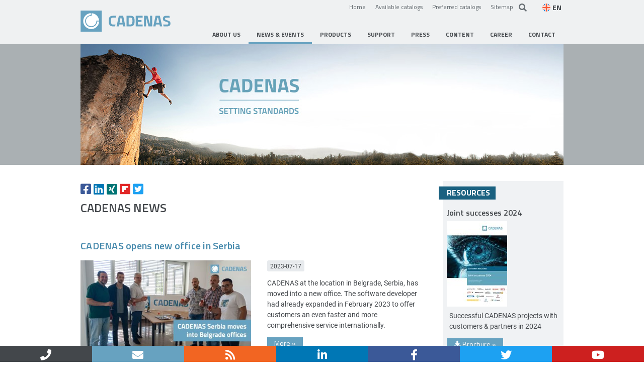

--- FILE ---
content_type: text/html; charset=utf-8
request_url: https://www.cadenas.de/en/news?page_n107=10
body_size: 27000
content:
<!DOCTYPE html>
<html lang="en"  prefix="og: http://ogp.me/ns#">

<head>

    <meta charset="utf-8">

  <title>News</title>

  <base href="https://www.cadenas.de/">
  <link rel="canonical" href="https://www.cadenas.de/en/news" />


  <!-- Google Tag Manager -->
<script data-cmp-vendor="s905" type="text/plain" class="cmplazyload">
  (function(w, d, s, l, i) {
    w[l] = w[l] || [];
    w[l].push({
      'gtm.start': new Date().getTime(),
      event: 'gtm.js'
    });
    var f = d.getElementsByTagName(s)[0],
      j = d.createElement(s),
      dl = l != 'dataLayer' ? '&l=' + l : '';
    j.async = true;
    j.src =
      'https://www.googletagmanager.com/gtm.js?id=' + i + dl;
    f.parentNode.insertBefore(j, f);
  })(window, document, 'script', 'dataLayer', 'GTM-MKQ8NVVP');
</script>
<!-- End Google Tag Manager -->

<script>
  window.dataLayer = window.dataLayer || [];

  function gtag() {
    dataLayer.push(arguments);
  }

  gtag('consent', 'default', {
    'ad_storage': 'denied',
    'analytics_storage': 'denied',
    'wait_for_update': 500
  });

  dataLayer.push({
    'event': 'default_consent'
  });
</script>

    <meta name="robots" content="index,follow">
  <meta name="description" content="Don´t miss anything! Inform yourself about all news and events.">
  <meta name="generator" content="Contao Open Source CMS">
  <meta name="keywords" content="CADENAS, news, lates information, product information, updates, innovations, eCATALOGsolutions, PARTsolutions">

      <meta name="twitter:site" content="@CADENAS_COM">
  
      <meta name="twitter:card" content="summary">
    <meta name="twitter:title" content="News">
    <meta name="twitter:description" content="Don´t miss anything! Inform yourself about all news and events.">
    <meta name="twitter:url" content="https://www.cadenas.de/en/news">

    <meta property="fb:app_id" content="363900373632384" />
    <meta property="og:type" content="website">
    <meta property="og:url" content="https://www.cadenas.de/en/news">
    <meta property="og:title" content="News">
    <meta property="og:site_name" content="CADENAS">
    <meta property="og:description" content="Don´t miss anything! Inform yourself about all news and events.">
    
  
      <script type="application/ld+json">
      {
        "@context": "http://schema.org",
        "@type": "Organization",
        "legalName": "CADENAS GmbH",
        "url": "https://www.cadenas.de",
        "logo": "https://www.cadenas.de/files/cadenas/images/layout/cadenas-logo.png",
        "sameAs": ["https://www.facebook.com/CADENAS.software/",
          "https://twitter.com/cadenas_com",
          "http://www.youtube.com/user/CADENAStv/featured",
          "https://www.linkedin.com/company/cadenas-gmbh?trk=hb_tab_compy_id_778741"
        ],
        "contactPoint": [{
          "@type": "ContactPoint",
          "telephone": "+49-821-258580-0",
          "contactType": "sales",
          "areaServed": "DE,AT,CH,GB"
        }, {
          "@type": "ContactPoint",
          "telephone": "+49-821-258582-555",
          "contactType": "technical support",
          "areaServed": "DE,AT,CH,GB"
        }],
        "openingHours": ["Mo-Th 08:00-17:00", "Fr 08:00-15:00"]
      }
    </script>
  
  
  
  <meta http-equiv="X-UA-Compatible" content="IE=edge" />

  <meta name="theme-color" content="#67A2C0" />
  <link rel="icon" href="/favicon.gif" type="image/gif" />

  <meta name="viewport" content="width=device-width, initial-scale=1.0, user-scalable=no">
  
  
    <link rel="stylesheet" href="assets/css/plyr.scss-8102b0f3.css?v=8b9ab900"><link rel="stylesheet" href="assets/css/swipe.min.css,bootstrap.less-fe047e07.css">
    
  <script src="assets/js/jquery.min.js-4d125add.js"></script><link rel="stylesheet" href="/plugins/rs/css/settings.css" media="screen" type="text/css"/><script async type="text/javascript" src="/plugins/rs/js/jquery.themepunch.plugins.min.js"></script><script async type="text/javascript" src="/plugins/rs/js/jquery.themepunch.revolution.js"></script><link rel="alternate" hreflang="de" href="https://www.cadenas.de/de/news">
<link rel="alternate" hreflang="x-default" href="https://www.cadenas.de/de/news">
<link rel="alternate" hreflang="en" href="https://www.cadenas.de/en/news">
<link rel="alternate" hreflang="it" href="https://www.cadenas.de/it/news">
<link rel="alternate" hreflang="fr" href="https://www.cadenas.de/fr/news">
<link rel="alternate" hreflang="cn" href="https://www.cadenas.cn/cn/news">
<link rel="alternate" hreflang="jp" href="https://www.cadenas.co.jp/jp/news">
<link rel="alternate" hreflang="in" href="https://www.cadenas.in/in/news">
<link rel="alternate" hreflang="es" href="https://www.cadenas.de/es/news">
<link rel="alternate" hreflang="pl" href="https://www.cadenas.de/pl/news">
<link rel="alternate" hreflang="ru" href="https://www.cadenas.de/ru/news">
<link rel="alternate" hreflang="tr" href="https://www.cadenas.de/tr/news">
  
  <link rel="stylesheet" href="/plugins/fonts/titillium.css">
<link rel="stylesheet" href="/plugins/fonts/roboto.css">

<link rel="stylesheet" href="/plugins/fontawesome/5.14.0/css/all.min.css"></script>
<link rel="stylesheet" href="/plugins/fontawesome/5.14.0/css/v4-shims.min.css"></script>


<link rel="stylesheet" href="/plugins/lightcase/css/lightcase.css">

<script type="text/javascript" src="/files/cadenas/js/cadenas.js"></script>
<script type="text/javascript" src="/plugins/plyr/plyr.polyfilled.min.js"></script>
<script type="text/javascript" src="/plugins/plyr/plyr.min.js"></script>
<script type="text/javascript" src="/plugins/plyr/js/svgfixer.js"></script>
<script type="text/javascript" src="/plugins/rs/js/jquery.themepunch.plugins.min.js"></script>
<script type="text/javascript" src="/plugins/rs/js/jquery.themepunch.revolution.js"></script>
<script type="text/javascript" src="/plugins/lightcase/js/lightcase.js"></script>



<script type="text/javascript">
jQuery(document).ready(function(e) {

  /**
   * SWIPE BOX + Popup symbol
   */
  var lightbox_content = "a[data-lightbox], a[rel^='lightbox'], a[data-rel^='lightcase']";

  //exclude galleries and accordions
  jQuery('#main').find("div[class*='ce_']").not(".ce_gallery").find(lightbox_content).each(function() {
    if ( $(this).attr('href').match(/^.*\.(jpeg|jpg|png|gif)$/i) && !$(this).parentsUntil('.mod_article').hasClass('ce_accordion') ) {
      var height, width;
      var cssAttr = $(this).find('img').attr('style');

      $(this).find('img').removeAttr('style').css('display','block');
      $(this).css('display','inline-block');

      $(this).find('img').one('load ready', function() {
        height = $(this).height();
        width = $(this).width();

        $(this).parents('a').first().wrap('<div class="popup-container">');
        $(this).parents('.popup-container').attr('style',cssAttr).css({
          'width' : width+'px',
          'height' : height+'px'
        }).append('<div class="popup-hint"><i class="fa fa-expand"></div>');

      }).each(function() {
        if(this.complete) $(this).trigger('load');
      });
    }
  });

  jQuery('#main').on("click", ".popup-hint", function() {
    $(this).siblings('a').trigger('click');
  });

  // parse and setup lightbox content
  jQuery('body.iforum').find('a.quickInfo').each(function() {
    $(this).attr('data-lc-options','{ "iframe": { "width": 600, "height": 300 } }');
  })

  jQuery('body').on("click",lightbox_content, function(e) {
    e.preventDefault();
  });

  var lc_options = {
		"maxWidth": 1200,
		"maxHeight": 1200,
		"showCaption": false,
		"slideshow": false,
		"slideshowAutoStart": false,
		"video": {
			"width": 960,
			"height": 540
		},
		"iframe": {
			"width": 600,
			"height": 600
		}
	};

	function mergeOptions(obj1,obj2){
    var obj3 = {};
    for (var attrname in obj1) { obj3[attrname] = obj1[attrname]; }
    for (var attrname in obj2) { obj3[attrname] = obj2[attrname]; }
    return obj3;
	}

	jQuery('body').find(lightbox_content).each(function() {
		var element_lc_options = $(this).data('lc-options');
		var options = mergeOptions(lc_options,element_lc_options);

		$(this).lightcase(options);
	});

  /**
   * Plyr Setup (VIDEO/AUDIO)
   */
  //const plyr = new Plyr('video:not(.noplyr), audio');
  const players = Plyr.setup('video:not(.noplyr), audio');
});

</script>


    <!-- Piwik -->
<script type="text/javascript">
  dataLayer = [{
    'matomo_siteid': '759'
  }];
</script>
<!-- End Piwik Tracking Code -->
  
  </head>

<body id="top" class="mac chrome blink ch131 mobile_nav_level_1"  itemscope itemtype="http://schema.org/WebPage">

  <script type="text/javascript" data-cmp-ab="1">
  window.cmp_customlanguages = [{
    "l": "KR",
    "i": "kr",
    "r": 0,
    "t": "KR"
  }];
</script>

<script>
  if (!("gdprAppliesGlobally" in window)) {
    window.gdprAppliesGlobally = true
  }
  if (!("cmp_id" in window) || window.cmp_id < 1) {
    window.cmp_id = 0
  }
  if (!("cmp_cdid" in window)) {
    window.cmp_cdid = "0134ae2301647"
  }
  if (!("cmp_params" in window)) {
    window.cmp_params = ""
  }
  if (!("cmp_host" in window)) {
    window.cmp_host = "eu-apac.consentmanager.net"
  }
  if (!("cmp_cdn" in window)) {
    window.cmp_cdn = "eu-apac-cdn.consentmanager.net"
  }
  if (!("cmp_proto" in window)) {
    window.cmp_proto = "https:"
  }
  if (!("cmp_codesrc" in window)) {
    window.cmp_codesrc = "0"
  }
  window.cmp_getsupportedLangs = function() {
    var b = ["DE", "EN", "FR", "IT", "NO", "DA", "FI", "ES", "PT", "RO", "BG", "ET", "EL", "GA", "HR", "LV", "LT", "MT", "NL", "PL", "SV", "SK", "SL", "CS", "HU", "RU", "SR", "ZH", "TR", "UK", "AR", "BS", "JA", "CY"];
    if ("cmp_customlanguages" in window) {
      for (var a = 0; a < window.cmp_customlanguages.length; a++) {
        b.push(window.cmp_customlanguages[a].l.toUpperCase())
      }
    }
    return b
  };
  window.cmp_getRTLLangs = function() {
    var a = ["AR"];
    if ("cmp_customlanguages" in window) {
      for (var b = 0; b < window.cmp_customlanguages.length; b++) {
        if ("r" in window.cmp_customlanguages[b] && window.cmp_customlanguages[b].r) {
          a.push(window.cmp_customlanguages[b].l)
        }
      }
    }
    return a
  };
  window.cmp_getlang = function(a) {
    if (typeof(a) != "boolean") {
      a = true
    }
    if (a && typeof(cmp_getlang.usedlang) == "string" && cmp_getlang.usedlang !== "") {
      return cmp_getlang.usedlang
    }
    return window.cmp_getlangs()[0]
  };
  window.cmp_extractlang = function(a) {
    if (a.indexOf("cmplang=") != -1) {
      a = a.substr(a.indexOf("cmplang=") + 8, 2).toUpperCase();
      if (a.indexOf("&") != -1) {
        a = a.substr(0, a.indexOf("&"))
      }
    } else {
      a = ""
    }
    return a
  };
  window.cmp_getlangs = function() {
    var h = window.cmp_getsupportedLangs();
    var g = [];
    var a = location.hash;
    var f = location.search;
    var e = "cmp_params" in window ? window.cmp_params : "";
    if (cmp_extractlang(a) != "") {
      g.push(cmp_extractlang(a))
    } else {
      if (cmp_extractlang(f) != "") {
        g.push(cmp_extractlang(f))
      } else {
        if (cmp_extractlang(e) != "") {
          g.push(cmp_extractlang(e))
        } else {
          if ("cmp_setlang" in window && window.cmp_setlang != "") {
            g.push(window.cmp_setlang.toUpperCase())
          } else {
            if ("cmp_langdetect" in window && window.cmp_langdetect == 1) {
              g.push(window.cmp_getPageLang())
            } else {
              g = window.cmp_getBrowserLangs()
            }
          }
        }
      }
    }
    var c = [];
    for (var d = 0; d < g.length; d++) {
      var b = g[d].toUpperCase();
      if (b.length < 2) {
        continue
      }
      if (h.indexOf(b) != -1) {
        c.push(b)
      } else {
        if (b.indexOf("-") != -1) {
          b = b.substr(0, 2)
        }
        if (h.indexOf(b) != -1) {
          c.push(b)
        }
      }
    }
    if (c.length == 0 && typeof(cmp_getlang.defaultlang) == "string" && cmp_getlang.defaultlang !== "") {
      return [cmp_getlang.defaultlang.toUpperCase()]
    } else {
      return c.length > 0 ? c : ["EN"]
    }
  };
  window.cmp_getPageLangs = function() {
    var a = window.cmp_getXMLLang();
    if (a != "") {
      a = [a.toUpperCase()]
    } else {
      a = []
    }
    a = a.concat(window.cmp_getLangsFromURL());
    return a.length > 0 ? a : ["EN"]
  };
  window.cmp_getPageLang = function() {
    var a = window.cmp_getPageLangs();
    return a.length > 0 ? a[0] : ""
  };
  window.cmp_getLangsFromURL = function() {
    var c = window.cmp_getsupportedLangs();
    var b = location;
    var m = "toUpperCase";
    var g = b.hostname[m]() + ".";
    var a = "/" + b.pathname[m]() + "/";
    a = a.split("_").join("-");
    a = a.split("//").join("/");
    a = a.split("//").join("/");
    var f = [];
    for (var e = 0; e < c.length; e++) {
      var j = a.substring(0, c[e].length + 2);
      if (g.substring(0, c[e].length + 1) == c[e] + ".") {
        f.push(c[e][m]())
      } else {
        if (c[e].length == 5) {
          var k = c[e].substring(3, 5) + "-" + c[e].substring(0, 2);
          if (g.substring(0, k.length + 1) == k + ".") {
            f.push(c[e][m]())
          }
        } else {
          if (j == "/" + c[e] + "/" || j == "/" + c[e] + "-") {
            f.push(c[e][m]())
          } else {
            if (j == "/" + c[e].replace("-", "/") + "/" || j == "/" + c[e].replace("-", "/") + "/") {
              f.push(c[e][m]())
            } else {
              if (c[e].length == 5) {
                var k = c[e].substring(3, 5) + "-" + c[e].substring(0, 2);
                var h = a.substring(0, k.length + 1);
                if (h == "/" + k + "/" || h == "/" + k.replace("-", "/") + "/") {
                  f.push(c[e][m]())
                }
              }
            }
          }
        }
      }
    }
    return f
  };
  window.cmp_getXMLLang = function() {
    var c = document.getElementsByTagName("html");
    if (c.length > 0) {
      c = c[0]
    } else {
      c = document.documentElement
    }
    if (c && c.getAttribute) {
      var a = c.getAttribute("xml:lang");
      if (typeof(a) != "string" || a == "") {
        a = c.getAttribute("lang")
      }
      if (typeof(a) == "string" && a != "") {
        a = a.split("_").join("-").toUpperCase();
        var b = window.cmp_getsupportedLangs();
        return b.indexOf(a) != -1 || b.indexOf(a.substr(0, 2)) != -1 ? a : ""
      } else {
        return ""
      }
    }
  };
  window.cmp_getBrowserLangs = function() {
    var c = "languages" in navigator ? navigator.languages : [];
    var b = [];
    if (c.length > 0) {
      for (var a = 0; a < c.length; a++) {
        b.push(c[a])
      }
    }
    if ("language" in navigator) {
      b.push(navigator.language)
    }
    if ("userLanguage" in navigator) {
      b.push(navigator.userLanguage)
    }
    return b
  };
  (function() {
    var C = document;
    var D = C.getElementsByTagName;
    var o = window;
    var t = "";
    var h = "";
    var k = "";
    var F = function(e) {
      var i = "cmp_" + e;
      e = "cmp" + e + "=";
      var d = "";
      var l = e.length;
      var K = location;
      var L = K.hash;
      var w = K.search;
      var u = L.indexOf(e);
      var J = w.indexOf(e);
      if (u != -1) {
        d = L.substring(u + l, 9999)
      } else {
        if (J != -1) {
          d = w.substring(J + l, 9999)
        } else {
          return i in o && typeof(o[i]) !== "function" ? o[i] : ""
        }
      }
      var I = d.indexOf("&");
      if (I != -1) {
        d = d.substring(0, I)
      }
      return d
    };
    var j = F("lang");
    if (j != "") {
      t = j;
      k = t
    } else {
      if ("cmp_getlang" in o) {
        t = o.cmp_getlang().toLowerCase();
        h = o.cmp_getlangs().slice(0, 3).join("_");
        k = o.cmp_getPageLangs().slice(0, 3).join("_");
        if ("cmp_customlanguages" in o) {
          var m = o.cmp_customlanguages;
          for (var y = 0; y < m.length; y++) {
            var a = m[y].l.toLowerCase();
            if (a == t) {
              t = "en"
            }
          }
        }
      }
    }
    var q = ("cmp_proto" in o) ? o.cmp_proto : "https:";
    if (q != "http:" && q != "https:") {
      q = "https:"
    }
    var n = ("cmp_ref" in o) ? o.cmp_ref : location.href;
    if (n.length > 300) {
      n = n.substring(0, 300)
    }
    var A = function(d) {
      var M = C.createElement("script");
      M.setAttribute("data-cmp-ab", "1");
      M.type = "text/javascript";
      M.async = true;
      M.src = d;
      var L = ["body", "div", "span", "script", "head"];
      var w = "currentScript";
      var J = "parentElement";
      var l = "appendChild";
      var K = "body";
      if (C[w] && C[w][J]) {
        C[w][J][l](M)
      } else {
        if (C[K]) {
          C[K][l](M)
        } else {
          for (var u = 0; u < L.length; u++) {
            var I = D(L[u]);
            if (I.length > 0) {
              I[0][l](M);
              break
            }
          }
        }
      }
    };
    var b = F("design");
    var c = F("regulationkey");
    var z = F("gppkey");
    var s = F("att");
    var f = o.encodeURIComponent;
    var g;
    try {
      g = C.cookie.length > 0
    } catch (B) {
      g = false
    }
    var x = F("darkmode");
    if (x == "0") {
      x = 0
    } else {
      if (x == "1") {
        x = 1
      } else {
        try {
          if ("matchMedia" in window && window.matchMedia) {
            var H = window.matchMedia("(prefers-color-scheme: dark)");
            if ("matches" in H && H.matches) {
              x = 1
            }
          }
        } catch (B) {
          x = 0
        }
      }
    }
    var p = q + "//" + o.cmp_host + "/delivery/cmp.php?";
    p += ("cmp_id" in o && o.cmp_id > 0 ? "id=" + o.cmp_id : "") + ("cmp_cdid" in o ? "&cdid=" + o.cmp_cdid : "") + "&h=" + f(n);
    p += (b != "" ? "&cmpdesign=" + f(b) : "") + (c != "" ? "&cmpregulationkey=" + f(c) : "") + (z != "" ? "&cmpgppkey=" + f(z) : "");
    p += (s != "" ? "&cmpatt=" + f(s) : "") + ("cmp_params" in o ? "&" + o.cmp_params : "") + (g ? "&__cmpfcc=1" : "");
    p += (x > 0 ? "&cmpdarkmode=1" : "");
    A(p + "&l=" + f(t) + "&ls=" + f(h) + "&lp=" + f(k) + "&o=" + (new Date()).getTime());
    if (!("cmp_quickstub" in window)) {
      var r = "js";
      var v = F("debugunminimized") != "" ? "" : ".min";
      if (F("debugcoverage") == "1") {
        r = "instrumented";
        v = ""
      }
      if (F("debugtest") == "1") {
        r = "jstests";
        v = ""
      }
      var G = new Date();
      var E = G.getFullYear() + "-" + (G.getMonth() + 1) + "-" + G.getDate();
      A(q + "//" + o.cmp_cdn + "/delivery/" + r + "/cmp_final" + v + ".js?t=" + E)
    }
  })();
  window.cmp_rc = function(c, b) {
    var l;
    try {
      l = document.cookie
    } catch (h) {
      l = ""
    }
    var j = "";
    var f = 0;
    var g = false;
    while (l != "" && f < 100) {
      f++;
      while (l.substr(0, 1) == " ") {
        l = l.substr(1, l.length)
      }
      var k = l.substring(0, l.indexOf("="));
      if (l.indexOf(";") != -1) {
        var m = l.substring(l.indexOf("=") + 1, l.indexOf(";"))
      } else {
        var m = l.substr(l.indexOf("=") + 1, l.length)
      }
      if (c == k) {
        j = m;
        g = true
      }
      var d = l.indexOf(";") + 1;
      if (d == 0) {
        d = l.length
      }
      l = l.substring(d, l.length)
    }
    if (!g && typeof(b) == "string") {
      j = b
    }
    return (j)
  };
  window.cmp_stub = function() {
    var a = arguments;
    __cmp.a = __cmp.a || [];
    if (!a.length) {
      return __cmp.a
    } else {
      if (a[0] === "ping") {
        if (a[1] === 2) {
          a[2]({
            gdprApplies: gdprAppliesGlobally,
            cmpLoaded: false,
            cmpStatus: "stub",
            displayStatus: "hidden",
            apiVersion: "2.2",
            cmpId: 31
          }, true)
        } else {
          a[2](false, true)
        }
      } else {
        if (a[0] === "getTCData") {
          __cmp.a.push([].slice.apply(a))
        } else {
          if (a[0] === "addEventListener" || a[0] === "removeEventListener") {
            __cmp.a.push([].slice.apply(a))
          } else {
            if (a.length == 4 && a[3] === false) {
              a[2]({}, false)
            } else {
              __cmp.a.push([].slice.apply(a))
            }
          }
        }
      }
    }
  };
  window.cmp_dsastub = function() {
    var a = arguments;
    a[0] = "dsa." + a[0];
    window.cmp_gppstub(a)
  };
  window.cmp_gppstub = function() {
    var c = arguments;
    __gpp.q = __gpp.q || [];
    if (!c.length) {
      return __gpp.q
    }
    var h = c[0];
    var g = c.length > 1 ? c[1] : null;
    var f = c.length > 2 ? c[2] : null;
    var a = null;
    var j = false;
    if (h === "ping") {
      a = window.cmp_gpp_ping();
      j = true
    } else {
      if (h === "addEventListener") {
        __gpp.e = __gpp.e || [];
        if (!("lastId" in __gpp)) {
          __gpp.lastId = 0
        }
        __gpp.lastId++;
        var d = __gpp.lastId;
        __gpp.e.push({
          id: d,
          callback: g
        });
        a = {
          eventName: "listenerRegistered",
          listenerId: d,
          data: true,
          pingData: window.cmp_gpp_ping()
        };
        j = true
      } else {
        if (h === "removeEventListener") {
          __gpp.e = __gpp.e || [];
          a = false;
          for (var e = 0; e < __gpp.e.length; e++) {
            if (__gpp.e[e].id == f) {
              __gpp.e[e].splice(e, 1);
              a = true;
              break
            }
          }
          j = true
        } else {
          __gpp.q.push([].slice.apply(c))
        }
      }
    }
    if (a !== null && typeof(g) === "function") {
      g(a, j)
    }
  };
  window.cmp_gpp_ping = function() {
    return {
      gppVersion: "1.1",
      cmpStatus: "stub",
      cmpDisplayStatus: "hidden",
      signalStatus: "not ready",
      supportedAPIs: ["2:tcfeuv2", "5:tcfcav1", "7:usnat", "8:usca", "9:usva", "10:usco", "11:usut", "12:usct", "13:usfl", "14:usmt", "15:usor", "16:ustx", "17:usde", "18:usia", "19:usne", "20:usnh", "21:usnj", "22:ustn"],
      cmpId: 31,
      sectionList: [],
      applicableSections: [0],
      gppString: "",
      parsedSections: {}
    }
  };
  window.cmp_addFrame = function(b) {
    if (!window.frames[b]) {
      if (document.body) {
        var a = document.createElement("iframe");
        a.style.cssText = "display:none";
        if ("cmp_cdn" in window && "cmp_ultrablocking" in window && window.cmp_ultrablocking > 0) {
          a.src = "//" + window.cmp_cdn + "/delivery/empty.html"
        }
        a.name = b;
        a.setAttribute("title", "Intentionally hidden, please ignore");
        a.setAttribute("role", "none");
        a.setAttribute("tabindex", "-1");
        document.body.appendChild(a)
      } else {
        window.setTimeout(window.cmp_addFrame, 10, b)
      }
    }
  };
  window.cmp_msghandler = function(d) {
    var a = typeof d.data === "string";
    try {
      var c = a ? JSON.parse(d.data) : d.data
    } catch (f) {
      var c = null
    }
    if (typeof(c) === "object" && c !== null && "__cmpCall" in c) {
      var b = c.__cmpCall;
      window.__cmp(b.command, b.parameter, function(h, g) {
        var e = {
          __cmpReturn: {
            returnValue: h,
            success: g,
            callId: b.callId
          }
        };
        d.source.postMessage(a ? JSON.stringify(e) : e, "*")
      })
    }
    if (typeof(c) === "object" && c !== null && "__tcfapiCall" in c) {
      var b = c.__tcfapiCall;
      window.__tcfapi(b.command, b.version, function(h, g) {
        var e = {
          __tcfapiReturn: {
            returnValue: h,
            success: g,
            callId: b.callId
          }
        };
        d.source.postMessage(a ? JSON.stringify(e) : e, "*")
      }, b.parameter)
    }
    if (typeof(c) === "object" && c !== null && "__gppCall" in c) {
      var b = c.__gppCall;
      window.__gpp(b.command, function(h, g) {
        var e = {
          __gppReturn: {
            returnValue: h,
            success: g,
            callId: b.callId
          }
        };
        d.source.postMessage(a ? JSON.stringify(e) : e, "*")
      }, "parameter" in b ? b.parameter : null, "version" in b ? b.version : 1)
    }
    if (typeof(c) === "object" && c !== null && "__dsaCall" in c) {
      var b = c.__dsaCall;
      window.__dsa(b.command, function(h, g) {
        var e = {
          __dsaReturn: {
            returnValue: h,
            success: g,
            callId: b.callId
          }
        };
        d.source.postMessage(a ? JSON.stringify(e) : e, "*")
      }, "parameter" in b ? b.parameter : null, "version" in b ? b.version : 1)
    }
  };
  window.cmp_setStub = function(a) {
    if (!(a in window) || (typeof(window[a]) !== "function" && typeof(window[a]) !== "object" && (typeof(window[a]) === "undefined" || window[a] !== null))) {
      window[a] = window.cmp_stub;
      window[a].msgHandler = window.cmp_msghandler;
      window.addEventListener("message", window.cmp_msghandler, false)
    }
  };
  window.cmp_setGppStub = function(a) {
    if (!(a in window) || (typeof(window[a]) !== "function" && typeof(window[a]) !== "object" && (typeof(window[a]) === "undefined" || window[a] !== null))) {
      window[a] = window.cmp_gppstub;
      window[a].msgHandler = window.cmp_msghandler;
      window.addEventListener("message", window.cmp_msghandler, false)
    }
  };
  if (!("cmp_noiframepixel" in window)) {
    window.cmp_addFrame("__cmpLocator")
  }
  if ((!("cmp_disabletcf" in window) || !window.cmp_disabletcf) && !("cmp_noiframepixel" in window)) {
    window.cmp_addFrame("__tcfapiLocator")
  }
  if ((!("cmp_disablegpp" in window) || !window.cmp_disablegpp) && !("cmp_noiframepixel" in window)) {
    window.cmp_addFrame("__gppLocator")
  }
  if ((!("cmp_disabledsa" in window) || !window.cmp_disabledsa) && !("cmp_noiframepixel" in window)) {
    window.cmp_addFrame("__dsaLocator")
  }
  window.cmp_setStub("__cmp");
  if (!("cmp_disabletcf" in window) || !window.cmp_disabletcf) {
    window.cmp_setStub("__tcfapi")
  }
  if (!("cmp_disablegpp" in window) || !window.cmp_disablegpp) {
    window.cmp_setGppStub("__gpp")
  }
  if (!("cmp_disabledsa" in window) || !window.cmp_disabledsa) {
    window.cmp_setGppStub("__dsa")
  };
</script>

  <!-- Google Tag Manager (noscript) -->
  <noscript><iframe src="https://www.googletagmanager.com/ns.html?id=GTM-MKQ8NVVP" height="0" width="0" style="display:none;visibility:hidden"></iframe></noscript>
  <!-- End Google Tag Manager (noscript) -->

      <div id="wrapper">

        <!-- indexer::stop -->
          <header id="header" itemscope itemtype="http://schema.org/WPHeader">
        <div class="inside">
          <div id="header-top">
  <a href="en" id="cadenas-logo"><img src="files/cadenas/images/layout/cadenas-logo.svg" alt="en" /></a>
  
  
  
      <!-- <a href="&#123;&#123;link_url::5853&#125;&#125;" class="innovation-link"><img src="files/cadenas/images/layout/25_years_innovation.png" alt="25 years of innovation" width="128"></a> -->
  
    

  <div id="header-toolbar">
    <div class="links">
      <a href="en">Home</a>
            <a id="eCatalogLink" href="//available-catalogs.cadenas.de/?sid=5">Available catalogs</a>
              <a id="prefCatalogLink" href="//preferred-catalogs.partcommunity.com?languageIso=en" target="_blank">Preferred catalogs</a>
                    <a href="sitemap/en">Sitemap</a>
          </div>
        <form id="tl-search" method="get" action="search-results">
      <a href="search-results" class="search-icon"><i class="fa fa-search"></i></a><input name="keywords" id="keywords" type="text" placeholder="Enter search term..." required/>
    </form>
        
<!-- indexer::stop -->
<nav class="mod_changelanguage block" itemscope="" itemtype="http://schema.org/SiteNavigationElement">

<div class="lang-select">
  <span class="active-language lang-en"><span class="flag-icon"></span><span class="flag-label">EN</span></span>

  <ul class="dropdown-menu level_1">
      
    <li  class="lang-de first"><a href="https://www.cadenas.de/de/news"><span class="flag-icon"></span> <span class="lang-label">deutsch</span></a></li>

                
    <li  class="lang-it"><a href="https://www.cadenas.de/it/news"><span class="flag-icon"></span> <span class="lang-label">italiano</span></a></li>

          
    <li  class="lang-fr"><a href="https://www.cadenas.de/fr/news"><span class="flag-icon"></span> <span class="lang-label">français</span></a></li>

          
    <li  class="lang-cn"><a href="https://www.cadenas.cn/cn/news"><span class="flag-icon"></span> <span class="lang-label">中国</span></a></li>

          
    <li  class="lang-jp"><a href="https://www.cadenas.co.jp/jp/news"><span class="flag-icon"></span> <span class="lang-label">日本</span></a></li>

          
    <li  class="lang-in"><a href="https://www.cadenas.in/in/news"><span class="flag-icon"></span> <span class="lang-label">english (IN)</span></a></li>

          
    <li  class="lang-es"><a href="https://www.cadenas.de/es/news"><span class="flag-icon"></span> <span class="lang-label">español</span></a></li>

          
    <li  class="lang-pl"><a href="https://www.cadenas.de/pl/news"><span class="flag-icon"></span> <span class="lang-label">polski</span></a></li>

          
    <li  class="lang-hr nofallback"><a href="https://www.cadenas.de/hr"><span class="flag-icon"></span> <span class="lang-label">hrvatski</span></a></li>

          
    <li  class="lang-ru"><a href="https://www.cadenas.de/ru/news"><span class="flag-icon"></span> <span class="lang-label">русский</span></a></li>

          
    <li  class="lang-tr"><a href="https://www.cadenas.de/tr/news"><span class="flag-icon"></span> <span class="lang-label">türkçe</span></a></li>

          
    <li  class="lang-kr nofallback"><a href="https://www.cadenas.co.kr/kr/news"><span class="flag-icon"></span> <span class="lang-label">한국</span></a></li>

          
    <li  class="lang-zc nofallback"><a href="https://www.cadenas.de/redirector_container_335"><span class="flag-icon"></span> <span class="lang-label">[nsbp]</span></a></li>

          
    <li  class="lang-us nofallback last"><a href="http://partsolutions.com/index.php"><span class="flag-icon"></span> <span class="lang-label">english (US)</span></a></li>

        </ul>
</div>

</nav>
<!-- indexer::continue -->

  </div>

  <div id="mobile-header-toolbar">
    <div class="mobile-navigation">
      <i class="fa fa-bars mobile-navigation-toggle"></i>
      <nav class="mod_navigation block" id="topnavi" itemscope itemtype="http://schema.org/SiteNavigationElement">

  
  <ul class="top-navi level_1">
          
          <li class="submenu company first"><a href="company" title="Software and solutions for engineering and component manufacturers" class="submenu company first" aria-haspopup="true" itemprop="url"><span itemprop="name">About Us</span></a>
        <ul class="top-navi level_2">
          
          <li class="first"><a href="facts-figures" title="Facts &amp; Figures" class="first" itemprop="url"><span itemprop="name">Facts & Figures</span></a>
              </li>  
              
          <li><a href="en/company" title="The Innovation Company" itemprop="url"><span itemprop="name">The Innovation Company</span></a>
              </li>  
              
          <li class="standortnavi  mobile_nav_level_1"><a href="office-locations" title="Office locations" class="standortnavi  mobile_nav_level_1" itemprop="url"><span itemprop="name">Office locations</span></a>
              </li>  
              
          <li class="jobnavi mobile_nav_level_1"><a href="https://www.3dfindit.com/en/corporate/career" title="Jobs &amp; Careers" class="jobnavi mobile_nav_level_1" itemprop="url"><span itemprop="name">Jobs & Careers</span></a>
              </li>  
              
          <li><a href="partners" title="Partners" itemprop="url"><span itemprop="name">Partners</span></a>
              </li>  
              
          <li><a href="en/company/media-center" title="Media center" itemprop="url"><span itemprop="name">Media center</span></a>
              </li>  
              
          <li><a href="en/company/archive" title="Archive" itemprop="url"><span itemprop="name">Archive</span></a>
              </li>  
              
          <li><a href="en/terms-and-conditions" title="Terms and Conditions" itemprop="url"><span itemprop="name">Terms and Conditions</span></a>
              </li>  
              
          <li class="mobile_nav_level_1"><a href="en/legal-notice" title="Legal Notice" class="mobile_nav_level_1" itemprop="url"><span itemprop="name">Legal Notice</span></a>
              </li>  
              
          <li class="last"><a href="en/company/data-privacy" title="Data privacy policy" class="last" itemprop="url"><span itemprop="name">Data privacy policy</span></a>
              </li>  
      </ul>      </li>  
              
          <li class="forward trail submenu news"><strong class="forward trail submenu news" aria-haspopup="true" ><span itemprop="name">News & Events</span></strong>   
        <ul class="top-navi level_2">
          
          <li class="active mobile_nav_level_1 first"><strong class="active mobile_nav_level_1 first" ><span itemprop="name">News</span></strong>   
              </li>
              
          <li class="mobile_nav_level_1 sibling"><a href="en/events" title="Events" class="mobile_nav_level_1 sibling" itemprop="url"><span itemprop="name">Events</span></a>
              </li>  
              
          <li class="newsletter_archive sibling"><a href="newsletter/en" title="Newsletter" class="newsletter_archive sibling" itemprop="url"><span itemprop="name">Newsletter</span></a>
              </li>  
              
          <li class="sibling last"><a href="en/news/archive" title="News - Archive" class="sibling last" itemprop="url"><span itemprop="name">News - Archive</span></a>
              </li>  
      </ul>      </li>
              
          <li class="submenu products"><a href="products" title="Customized software solutions for manfacturers of components and engineers" class="submenu products" aria-haspopup="true" itemprop="url"><span itemprop="name">Products</span></a>
        <ul class="top-navi level_2">
          
          <li class="mobile-nav-level-2 first"><a href="en/products/partsolutions/strategic-parts-management" title="Strategic Parts Management" class="mobile-nav-level-2 first" itemprop="url"><span itemprop="name">Strategic Parts Management</span></a>
              </li>  
              
          <li class="mobile-nav-level-2"><a href="en/products/ecatalogsolutions/electronic-cad-catalog" title="Electronic Product Catalog" class="mobile-nav-level-2" itemprop="url"><span itemprop="name">Electronic Product Catalog</span></a>
              </li>  
              
          <li class="bim mobile-nav-level-2"><a href="en/products/bimcatalogs-perfect-product-data-AEC-BIM" title="eCATALOGsolutions: BIM components for architects, designers, builders and engineers" class="bim mobile-nav-level-2" itemprop="url"><span itemprop="name">BIMcatalogs.net</span></a>
              </li>  
              
          <li><a href="en/products/geometric-similarity-search/motivation" title="Intelligent Finding" itemprop="url"><span itemprop="name">Intelligent Finding</span></a>
              </li>  
              
          <li><a href="purchineering/en/unite-purchase-and-engineering" title="PURCHINEERING" itemprop="url"><span itemprop="name">PURCHINEERING</span></a>
              </li>  
              
          <li class="last"><a href="en/products/ecatalogsolutions/electronic-cad-catalog/the-multiplier" title="Vertical Market Places" class="last" itemprop="url"><span itemprop="name">Vertical Market Places</span></a>
              </li>  
      </ul>      </li>  
              
          <li class="submenu support"><a href="support/en" title="Support" class="submenu support" aria-haspopup="true" itemprop="url"><span itemprop="name">Support</span></a>
        <ul class="top-navi level_2">
          
          <li class="first"><a href="support/en/license-application" title="License application" class="first" itemprop="url"><span itemprop="name">License application</span></a>
              </li>  
              
          <li><a href="https://support-portal.cadenas.de/de/support/solutions/103000239850" title="Download &amp; Updates" itemprop="url"><span itemprop="name">Download & Updates</span></a>
              </li>  
              
          <li><a href="en/manuals" title="Manuals" itemprop="url"><span itemprop="name">Online Manuals</span></a>
              </li>  
              
          <li class="last"><a href="https://support-portal.cadenas.de/en/support/home" title="FAQs" class="last" target="_blank" itemprop="url"><span itemprop="name">FAQs</span></a>
              </li>  
      </ul>      </li>  
              
          <li class="forward press"><strong class="forward press" ><span itemprop="name">Press</span></strong>   
              </li>
              
          <li class="submenu mobile_nav_level_1 community"><a href="en/community" title="CADENAS on Facebook, YouTube, Twitter, 3D CAD Downloadportal, LinkedIn, Vimeo, SlideShare" class="submenu mobile_nav_level_1 community" aria-haspopup="true" itemprop="url"><span itemprop="name">Content</span></a>
        <ul class="top-navi level_2">
          
          <li class="community-3Dfindit first"><a href="https://www.3dfindit.com/en/?mtm_campaign=external-links&mtm_source=cadenas.de&mtm_content=menu-content-3df" title="3Dfindit.com - Visual search engine for CAD models" class="community-3Dfindit first" target="_blank" itemprop="url"><span itemprop="name">3Dfindit - Search engine for CAD models</span></a>
              </li>  
              
          <li class="community-3Dfindit"><a href="en/marketing-partner" title="3Dfindit.com Marketing Partner" class="community-3Dfindit" itemprop="url"><span itemprop="name">3Dfindit Marketing Partner</span></a>
              </li>  
              
          <li class="community-3Dfindit"><a href="https://www.3dfindit.com/en/affiliate-program" title="3Dfindit Affiliate Program" class="community-3Dfindit" target="_blank" itemprop="url"><span itemprop="name">3Dfindit Affiliate Program</span></a>
              </li>  
              
          <li><a href="https://www.3dfindit.com/en/keywords?mtm_campaign=Cadenas%7CMenu%7CContent&mtm_kwd=cadenas&mtm_source=external-backlinks&mtm_medium=menu&mtm_group=organic" title="3Dfindit Component Structure" itemprop="url"><span itemprop="name">3Dfindit Component Structure</span></a>
              </li>  
              
          <li><a href="https://www.3dfindit.com/en/engiclopedia?mtm_campaign=Cadenas%7CMenu%7CContent&mtm_kwd=cadenas&mtm_source=external-backlinks&mtm_medium=menu&mtm_group=organic" title="3Dfindit Engiclopedia" itemprop="url"><span itemprop="name">3Dfindit Engiclopedia</span></a>
              </li>  
              
          <li class="community-bim"><a href="https://bimcatalogs.partcommunity.com/3d-cad-models/" title="BIMcatalogs.net" class="community-bim" target="_blank" itemprop="url"><span itemprop="name">BIMcatalogs.net</span></a>
              </li>  
              
          <li class="community-iforum"><a href="https://www.industry-forum.biz/en/forum" title="CADENAS Industry Forum" class="community-iforum" target="_blank" itemprop="url"><span itemprop="name">CADENAS Industry Forum</span></a>
              </li>  
              
          <li class="community-youtube"><a href="https://www.youtube.com/user/CADENAStv/featured" title="YouTube" class="community-youtube" target="_blank" itemprop="url"><span itemprop="name">YouTube</span></a>
              </li>  
              
          <li class="community-linkedin"><a href="https://www.linkedin.com/company/cadenas/" title="LinkedIn - CADENAS" class="community-linkedin" target="_blank" itemprop="url"><span itemprop="name">LinkedIn CADENAS</span></a>
              </li>  
              
          <li class="community-linkedin"><a href="https://www.linkedin.com/showcase/3d-searchengine/" title="LinkedIn - BIMcatalogs.net" class="community-linkedin" target="_blank" itemprop="url"><span itemprop="name">LinkedIn 3Dfindit</span></a>
              </li>  
              
          <li class="community-pcom"><a href="en/app-store" title="Apps for 3D CAD Manufacturer Catalogs" class="community-pcom" itemprop="url"><span itemprop="name">Apps for 3D CAD Manufacturer Catalogs</span></a>
              </li>  
              
          <li class="community-bim last"><a href="en/app-store/bimcatalogs.net" title="Apps for BIMcatalogs.net" class="community-bim last" itemprop="url"><span itemprop="name">Apps for BIMcatalogs.net</span></a>
              </li>  
      </ul>      </li>  
              
          <li class="hideActiveState career"><a href="https://www.3dfindit.com/en/corporate/career" title="Career" class="hideActiveState career" itemprop="url"><span itemprop="name">Career</span></a>
              </li>  
              
          <li class="submenu contact last"><a href="en/contact/form" title="Contact" class="submenu contact last" aria-haspopup="true" itemprop="url"><span itemprop="name">Contact</span></a>
        <ul class="top-navi level_2">
          
          <li class="first"><a href="en/contact/form" title="Contact form" class="first" itemprop="url"><span itemprop="name">Contact form</span></a>
              </li>  
              
          <li class="last"><a href="office-locations" title="Office locations" class="last" itemprop="url"><span itemprop="name">Office locations</span></a>
              </li>  
      </ul>      </li>  
      </ul>
</nav>
    </div>
    <form id="tl-search" method="get" action="search-results">
      <a href="search-results" class="search-icon"><i class="fa fa-search"></i></a><input name="keywords" id="keywords" type="text" placeholder="Enter search term..." required/>
    </form>
    
<!-- indexer::stop -->
<nav class="mod_changelanguage block" itemscope="" itemtype="http://schema.org/SiteNavigationElement">

<div class="lang-select">
  <span class="active-language lang-en"><span class="flag-icon"></span><span class="flag-label">EN</span></span>

  <ul class="dropdown-menu level_1">
      
    <li  class="lang-de first"><a href="https://www.cadenas.de/de/news"><span class="flag-icon"></span> <span class="lang-label">deutsch</span></a></li>

                
    <li  class="lang-it"><a href="https://www.cadenas.de/it/news"><span class="flag-icon"></span> <span class="lang-label">italiano</span></a></li>

          
    <li  class="lang-fr"><a href="https://www.cadenas.de/fr/news"><span class="flag-icon"></span> <span class="lang-label">français</span></a></li>

          
    <li  class="lang-cn"><a href="https://www.cadenas.cn/cn/news"><span class="flag-icon"></span> <span class="lang-label">中国</span></a></li>

          
    <li  class="lang-jp"><a href="https://www.cadenas.co.jp/jp/news"><span class="flag-icon"></span> <span class="lang-label">日本</span></a></li>

          
    <li  class="lang-in"><a href="https://www.cadenas.in/in/news"><span class="flag-icon"></span> <span class="lang-label">english (IN)</span></a></li>

          
    <li  class="lang-es"><a href="https://www.cadenas.de/es/news"><span class="flag-icon"></span> <span class="lang-label">español</span></a></li>

          
    <li  class="lang-pl"><a href="https://www.cadenas.de/pl/news"><span class="flag-icon"></span> <span class="lang-label">polski</span></a></li>

          
    <li  class="lang-hr nofallback"><a href="https://www.cadenas.de/hr"><span class="flag-icon"></span> <span class="lang-label">hrvatski</span></a></li>

          
    <li  class="lang-ru"><a href="https://www.cadenas.de/ru/news"><span class="flag-icon"></span> <span class="lang-label">русский</span></a></li>

          
    <li  class="lang-tr"><a href="https://www.cadenas.de/tr/news"><span class="flag-icon"></span> <span class="lang-label">türkçe</span></a></li>

          
    <li  class="lang-kr nofallback"><a href="https://www.cadenas.co.kr/kr/news"><span class="flag-icon"></span> <span class="lang-label">한국</span></a></li>

          
    <li  class="lang-zc nofallback"><a href="https://www.cadenas.de/redirector_container_335"><span class="flag-icon"></span> <span class="lang-label">[nsbp]</span></a></li>

          
    <li  class="lang-us nofallback last"><a href="http://partsolutions.com/index.php"><span class="flag-icon"></span> <span class="lang-label">english (US)</span></a></li>

        </ul>
</div>

</nav>
<!-- indexer::continue -->

  </div>

  <div id='navi-container'>
    <nav class="mod_navigation block" id="topnavi" itemscope itemtype="http://schema.org/SiteNavigationElement">

  
  <ul class="top-navi level_1">
    
            
                <li class="submenu company first"><a href="company" title="Software and solutions for engineering and component manufacturers" class="submenu company first" aria-haspopup="true" itemprop="url"><span itemprop="name">About Us</span></a>
                
        <ul class="top-navi level_2">
    
            
          <li><div class="navigation-description"><img class="navigation-picture" src="files/cadenas/images/layout/navigation_unternehmen.jpg" alt="Unternehmen und Karriere"/><p>General information<br /> about the company<br /> and partnerships</p><div style="clear:both;"></div></div></li>      <li class="first"><a href="facts-figures" title="Facts &amp; Figures" class="first" itemprop="url"><i class="fa fa-caret-right"></i><span itemprop="name">Facts & Figures</span></a>
                
                    </li>  
        
            
                <li><a href="en/company" title="The Innovation Company" itemprop="url"><i class="fa fa-caret-right"></i><span itemprop="name">The Innovation Company</span></a>
                
                    </li>  
        
            
                <li class="standortnavi  mobile_nav_level_1"><a href="office-locations" title="Office locations" class="standortnavi  mobile_nav_level_1" itemprop="url"><i class="fa fa-caret-right"></i><span itemprop="name">Office locations</span></a>
                
                    </li>  
        
            
                <li class="jobnavi mobile_nav_level_1"><a href="https://www.3dfindit.com/en/corporate/career" title="Jobs &amp; Careers" class="jobnavi mobile_nav_level_1" itemprop="url"><i class="fa fa-caret-right"></i><span itemprop="name">Jobs & Careers</span></a>
                
                    </li>  
        
            
                <li><a href="partners" title="Partners" itemprop="url"><i class="fa fa-caret-right"></i><span itemprop="name">Partners</span></a>
                
                    </li>  
        
            
                <li><a href="en/company/media-center" title="Media center" itemprop="url"><i class="fa fa-caret-right"></i><span itemprop="name">Media center</span></a>
                
                    </li>  
        
            
                <li><a href="en/company/archive" title="Archive" itemprop="url"><i class="fa fa-caret-right"></i><span itemprop="name">Archive</span></a>
                
                    </li>  
        
            
                <li><a href="en/terms-and-conditions" title="Terms and Conditions" itemprop="url"><i class="fa fa-caret-right"></i><span itemprop="name">Terms and Conditions</span></a>
                
                    </li>  
        
            
                <li class="mobile_nav_level_1"><a href="en/legal-notice" title="Legal Notice" class="mobile_nav_level_1" itemprop="url"><i class="fa fa-caret-right"></i><span itemprop="name">Legal Notice</span></a>
                
                    </li>  
        
            
                <li class="last"><a href="en/company/data-privacy" title="Data privacy policy" class="last" itemprop="url"><i class="fa fa-caret-right"></i><span itemprop="name">Data privacy policy</span></a>
                
                    </li>  
      </ul>
<div class="clearfix"></div>            </li>  
        
            
                <li class="forward trail submenu news"><strong class="forward trail submenu news" aria-haspopup="true" ><span itemprop="name">News & Events</span></strong>
                
        <ul class="top-navi level_2">
    
            
          <li><div class="navigation-description"><img class="navigation-picture" src="files/cadenas/images/layout/navigation_news.jpg" alt="News und Events"/><p>Don´t miss anything!<br /> Inform yourself about<br />all news and events.</p><div style="clear:both;"></div></div></li>      <li class="active mobile_nav_level_1 first"><strong class="active mobile_nav_level_1 first" ><i class="fa fa-caret-right"></i><span itemprop="name">News</span></strong>
                
                    </li>
        
            
                <li class="mobile_nav_level_1 sibling"><a href="en/events" title="Events" class="mobile_nav_level_1 sibling" itemprop="url"><i class="fa fa-caret-right"></i><span itemprop="name">Events</span></a>
                
                    </li>  
        
            
                <li class="newsletter_archive sibling"><a href="newsletter/en" title="Newsletter" class="newsletter_archive sibling" itemprop="url"><i class="fa fa-caret-right"></i><span itemprop="name">Newsletter</span></a>
                
                    </li>  
        
            
                <li class="sibling last"><a href="en/news/archive" title="News - Archive" class="sibling last" itemprop="url"><i class="fa fa-caret-right"></i><span itemprop="name">News - Archive</span></a>
                
                    </li>  
      </ul>
<div class="clearfix"></div>            </li>
        
            
                <li class="submenu products"><a href="products" title="Customized software solutions for manfacturers of components and engineers" class="submenu products" aria-haspopup="true" itemprop="url"><span itemprop="name">Products</span></a>
              <ul class="top-navi level_2" id="produkte"><li>
          <ul class="product-navigation-tabcontainer">
  <li class="product-navigation-tab ecat" data-product="ecat" data-index="0">
  <div class="product-logo">
    <img src="files/cadenas/images/layout/ecat_logo.svg" alt="eCATALOGsolutions" width="192"><br>
  </div>
  <span class="product-label">
    Electronic<br>
    Product Catalogs
  </span>
  </li>

  <li class="product-navigation-tab bim" data-product="bim" data-index="2">
  <div class="product-logo">
    <img src="files/cadenas/images/layout/bimcatalogs_logo.svg" alt="BIMcatalogs.net" width="170"><br>
  </div>
  <span class="product-label">
    Product Catalogs for<br>
    Architecture and Building Industry
  </span>
  </li>

  <li class="product-navigation-tab psol" data-product="psol" data-index="1">
  <div class="product-logo">
    <img src="files/cadenas/images/layout/psol_logo.svg" alt="PARTsolutions" width="150">
  </div>
  <span class="product-label">
    Strategic Parts<br>
    Management
  </span>
  </li>
</ul>

<div class="product-navigation-pointer"></div>

<div class="product-navigation-content">

  
  <div class="product-navigation-panel ecat" data-content="ecat" data-index="0">
    <div class="product-info">
      <div class="product-logo">
        <a href="/en/ecatalogsolutions/digital-product-transformation"><img class="logo" src="files/cadenas/images/layout/ecat_logo.svg" alt="eCATALOGsolutions" width="270"/></a>
      </div>
      <div class="description">
        eCATALOGsolutions is a software solution<br>
        for the creation and marketing of <br>
        Electronic CAD Product Catalogs.
      </div>
      <div class="product-quicklink">
        <a href="/en/ecatalogsolutions/digital-product-transformation" class="button-link">Learn more&nbsp;&nbsp;<i class='fa fa-arrow-circle-right'></i></a>
      </div>
    </div>

    <div class="product-navigation-wrapper">
      <div class="product-navigation-main">
        <div class="product-navigation-sectionheader"><span>The extensive solution for component manufacturers</span></div>
        <nav class="mod_navigation product_navigation sidemenu-fulldisplay block" itemscope itemtype="http://schema.org/SiteNavigationElement">

  
  
<ul class="level_1">
            <li class="submenu ecat first"><a href="en/products/ecatalogsolutions/electronic-cad-catalog/motivation" title="Electronic CAD Catalog" class="submenu ecat first" aria-haspopup="true" itemprop="url"><span itemprop="name">Electronic CAD Catalog</span></a>
<ul class="level_2">
            <li class="ecat first"><a href="en/products/ecatalogsolutions/electronic-cad-catalog/motivation" title="How an eCATALOG increases your sales" class="ecat first" itemprop="url"><i class="fa fa-caret-right"></i><span itemprop="name">Motivation</span></a></li>
                <li class="ecat"><a href="en/products/ecatalogsolutions/electronic-cad-catalog/more-selling-with-less-effort" title="Boost your marketing with an CAD eCATALOG" class="ecat" itemprop="url"><i class="fa fa-caret-right"></i><span itemprop="name">More selling with less effort!</span></a></li>
                <li class="ecat"><a href="en/products/ecatalogsolutions/electronic-cad-catalog/the-multiplier" title="The multiplier for your Electronic CAD Product Catalog" class="ecat" itemprop="url"><i class="fa fa-caret-right"></i><span itemprop="name">The Multiplier</span></a></li>
                <li class="ecat"><a href="https://www.cadenas.de/microsites/calculator/index.php?lang=en" title="Calculate your Potential" class="ecat" target="_blank" itemprop="url"><i class="fa fa-caret-right"></i><span itemprop="name">Calculate your Potential</span></a></li>
                <li class="ecat"><a href="en/products/ecatalogsolutions/electronic-cad-catalog/over-25-years-experience" title="Over 25 years experience in eCATALOGs" class="ecat" itemprop="url"><i class="fa fa-caret-right"></i><span itemprop="name">Over 25 Years Experience</span></a></li>
                <li class="ecat last"><a href="en/products/ecatalogsolutions/electronic-cad-catalog/facts-numbers" title="Facts &amp; numbers about eCATALOGsolutions" class="ecat last" itemprop="url"><i class="fa fa-caret-right"></i><span itemprop="name">Facts & Numbers</span></a></li>
      </ul>

</li>
                <li class="submenu ecat"><a href="en/products/ecatalogsolutions/technology-service/intelligent-engineering-data" title="Technology &amp; Service" class="submenu ecat" aria-haspopup="true" itemprop="url"><span itemprop="name">Technology & Service</span></a>
<ul class="level_2">
            <li class="ecat first"><a href="en/products/ecatalogsolutions/technology-service/intelligent-engineering-data" title="eCATALOG with Intelligent Engineering Data" class="ecat first" itemprop="url"><i class="fa fa-caret-right"></i><span itemprop="name">Intelligent Engineering Data</span></a></li>
                <li class="ecat"><a href="en/products/ecatalogsolutions/technology-service/multi-cad" title="eCATALOG with Multi CAD &amp; CAE Engineering Data" class="ecat" itemprop="url"><i class="fa fa-caret-right"></i><span itemprop="name">Multi CAD & CAE</span></a></li>
                <li><a href="en/produkte/ecatalogsolutions/technik-service/multi-cae" title="Multi CAE" itemprop="url"><i class="fa fa-caret-right"></i><span itemprop="name">Multi CAE</span></a></li>
                <li class="ecat"><a href="en/products/ecatalogsolutions/technology-service/engineering-data-models" title="Protection from product piracy with engineering data models" class="ecat" itemprop="url"><i class="fa fa-caret-right"></i><span itemprop="name">Perfect 3D product data</span></a></li>
                <li class="ecat"><a href="en/products/ecatalogsolutions/technology-service/seamless-integration" title="Seamless integration of your 3D CAD download portal" class="ecat" itemprop="url"><i class="fa fa-caret-right"></i><span itemprop="name">Seamless Integration</span></a></li>
                <li class="ecat"><a href="en/products/ecatalogsolutions/technology-service/your-corporate-design" title="Electronic CAD Product Catalog in your corporate design" class="ecat" itemprop="url"><i class="fa fa-caret-right"></i><span itemprop="name">Your Corporate Design</span></a></li>
                <li class="submenu ecat"><a href="en/products/ecatalogsolutions/technology-service/mobile-app" title="Mobile eCATALOG App Solution for Engineers, Purchasers &amp; Sales" class="submenu ecat" aria-haspopup="true" itemprop="url"><i class="fa fa-caret-right"></i><span itemprop="name">Mobile App</span></a>
<ul class="level_3">
            <li class="ecat first last"><a href="en/products/ecatalogsolutions/technology-service/mobile-app/award-winning-technology" title="Award Winning Technology for your App" class="ecat first last" itemprop="url"><i class="fa fa-caret-right"></i><span itemprop="name">Award Winning Technology</span></a></li>
      </ul>

</li>
                <li class="ecat"><a href="en/products/ecatalogsolutions/technology-service/product-configurator" title="Interactive Product Configurator for technical products" class="ecat" itemprop="url"><i class="fa fa-caret-right"></i><span itemprop="name">Product Configurator</span></a></li>
                <li class="ecat"><a href="en/products/ecatalogsolutions/technology-service/3d-pdf-data-sheet" title="Interactive 3D PDF Data Sheet" class="ecat" itemprop="url"><i class="fa fa-caret-right"></i><span itemprop="name">3D PDF Data Sheet</span></a></li>
                <li class="ecat"><a href="en/products/ecatalogsolutions/technology-service/editable-3d-dimensioning" title="Editable dimensioning in 3D view" class="ecat" itemprop="url"><i class="fa fa-caret-right"></i><span itemprop="name">Editable 3D dimensioning</span></a></li>
                <li class="ecat"><a href="en/products/ecatalogsolutions/technology-service/modern-print-catalog" title="Moder Print Catalog for Component Manufacturers" class="ecat" itemprop="url"><i class="fa fa-caret-right"></i><span itemprop="name">Modern Print Catalog</span></a></li>
                <li class="ecat last"><a href="en/products/ecatalogsolutions/technology-service/scalable-solutions" title="A technical product eCATALOG for all output formats" class="ecat last" itemprop="url"><i class="fa fa-caret-right"></i><span itemprop="name">Scalable Solutions</span></a></li>
      </ul>

</li>
                <li class="submenu ecat"><a href="en/products/ecatalogsolutions/innovative-marketing-strategies/classic-marketing-vs-ecatalogsolutions" title="Innovative Marketing Strategies" class="submenu ecat" aria-haspopup="true" itemprop="url"><span itemprop="name">Innovative Marketing Strategies</span></a>
<ul class="level_2">
            <li class="ecat first"><a href="en/products/ecatalogsolutions/innovative-marketing-strategies/3dfindit-com" title="3Dfindit - the visual 3D search engine" class="ecat first" itemprop="url"><i class="fa fa-caret-right"></i><span itemprop="name">3Dfindit - the visual 3D search engine</span></a></li>
                <li class="ecat"><a href="en/products/ecatalogsolutions/innovative-marketing-strategies/CAD-integration-for-product-catalogs" title="Reach millions of CAD users with your digital product catalog" class="ecat" itemprop="url"><i class="fa fa-caret-right"></i><span itemprop="name">Your products available directly inside the CAD system</span></a></li>
                <li class="ecat"><a href="en/products/ecatalogsolutions/innovative-marketing-strategies/classic-marketing-vs-ecatalogsolutions" title="Efficient marketing with eCATALOGsolutions" class="ecat" itemprop="url"><i class="fa fa-caret-right"></i><span itemprop="name">Classic Marketing vs. eCATALOGsolutions</span></a></li>
                <li class="ecat"><a href="en/products/ecatalogsolutions/innovative-marketing-strategies/online-marketing-with-partcommunity" title="Online marketing with 3D CAD Download Portal PARTcommunity" class="ecat" itemprop="url"><i class="fa fa-caret-right"></i><span itemprop="name">Online Marketing with PARTcommunity</span></a></li>
                <li class="ecat last"><a href="en/products/ecatalogsolutions/innovative-marketing-strategies/statistics-analysis" title="eCATALOGsolutions: Optimize your sales process with statistics" class="ecat last" itemprop="url"><i class="fa fa-caret-right"></i><span itemprop="name">Statistics & Analysis</span></a></li>
      </ul>

</li>
                <li class="submenu ecat"><a href="en/products/ecatalogsolutions/tradeshow-entertainment/motivation" title="Trade Show Entertainment" class="submenu ecat" aria-haspopup="true" itemprop="url"><span itemprop="name">Trade Show Entertainment</span></a>
<ul class="level_2">
            <li class="ecat first"><a href="en/products/ecatalogsolutions/tradeshow-entertainment/motivation" title="Innovative marketing strategies with eCATALOGsolutions" class="ecat first" itemprop="url"><i class="fa fa-caret-right"></i><span itemprop="name">Motivation</span></a></li>
                <li class="submenu ecat"><a href="en/products/ecatalogsolutions/tradeshow-entertainment/interactive-3d-visualisation/augmented-reality-ar" title="Interactive 3D Visualisation" class="submenu ecat" aria-haspopup="true" itemprop="url"><i class="fa fa-caret-right"></i><span itemprop="name">Interactive 3D Visualisation</span></a>
<ul class="level_3">
            <li class="ecat first"><a href="en/products/ecatalogsolutions/tradeshow-entertainment/interactive-3d-visualisation/augmented-reality-ar" title="eCATALOGsolutions &amp; Augmented Reality (AR)" class="ecat first" itemprop="url"><i class="fa fa-caret-right"></i><span itemprop="name">Augmented Reality (AR)</span></a></li>
                <li class="ecat"><a href="en/products/ecatalogsolutions/tradeshow-entertainment/interactive-3d-visualisation/virtual-reality-vr" title="eCATALOGsolutions &amp; Virtual Reality (VR)" class="ecat" itemprop="url"><i class="fa fa-caret-right"></i><span itemprop="name">Virtual Reality (VR)</span></a></li>
                <li class="ecat last"><a href="en/products/ecatalogsolutions/tradeshow-entertainment/interactive-3d-visualisation/holography" title="eCATALOGsolutions &amp; Holography" class="ecat last" itemprop="url"><i class="fa fa-caret-right"></i><span itemprop="name">Holography</span></a></li>
      </ul>

</li>
                <li class="ecat last"><a href="en/products/ecatalogsolutions/tradeshow-entertainment/practical-examples" title="eCATALOGsolutions trade fair entertaintment in practice" class="ecat last" itemprop="url"><i class="fa fa-caret-right"></i><span itemprop="name">Practical Examples</span></a></li>
      </ul>

</li>
                <li class="submenu ecat"><a href="en/products/ecatalogsolutions/smart-engineering/motivation" title="Smart Engineering" class="submenu ecat" aria-haspopup="true" itemprop="url"><span itemprop="name">Smart Engineering</span></a>
<ul class="level_2">
            <li class="ecat first"><a href="en/products/ecatalogsolutions/smart-engineering/motivation" title="With Smart Engineering be closer to your customers" class="ecat first" itemprop="url"><i class="fa fa-caret-right"></i><span itemprop="name">Motivation</span></a></li>
                <li class="ecat"><a href="en/products/ecatalogsolutions/smart-engineering/lead-generation" title="Lead generation with eCATALOGsolutions &amp; Smart Engineering" class="ecat" itemprop="url"><i class="fa fa-caret-right"></i><span itemprop="name">Lead Generation</span></a></li>
                <li class="ecat last"><a href="en/products/ecatalogsolutions/smart-engineering/sales-optimization" title="Optimized sales with eCATALOGsolutions" class="ecat last" itemprop="url"><i class="fa fa-caret-right"></i><span itemprop="name">Sales Optimization</span></a></li>
      </ul>

</li>
                <li class="submenu ecat customers megadropdown-hide last"><a href="ecatalogsolutions/customers" title="eCATALOGsolutions: Customers &amp; Industries" class="submenu ecat customers megadropdown-hide last" aria-haspopup="true" itemprop="url"><span itemprop="name">Customers & Industries</span></a>
<ul class="level_2">
            <li class="ecat first"><a href="ecatalogsolutions/customers/client-demo-gallery" title="eCATALOGsolutions: Client Demo Gallery" class="ecat first" itemprop="url"><i class="fa fa-caret-right"></i><span itemprop="name">Client Demo Gallery</span></a></li>
                <li class="ecat"><a href="ecatalogsolutions/customers/customer-use-cases" title="eCATALOGsolutions Customer Presentations" class="ecat" itemprop="url"><i class="fa fa-caret-right"></i><span itemprop="name">Customer Use Cases</span></a></li>
                <li class="ecat"><a href="en/products/ecatalogsolutions/customers/id-3d-webviewer-examples" title="eCATALOGsolutions: Use Cases for 3D Webviewer" class="ecat" itemprop="url"><i class="fa fa-caret-right"></i><span itemprop="name">3D Webviewer Examples</span></a></li>
                <li class="ecat"><a href="ecatalogsolutions/customers/success-stories" title="eCATALOGsolutions: Successful introduction to reference customers" class="ecat" itemprop="url"><i class="fa fa-caret-right"></i><span itemprop="name">Success Stories</span></a></li>
                <li class="ecat"><a href="ecatalogsolutions/customers/industries" title="eCATALOGsolutions: Used in numerous industries" class="ecat" itemprop="url"><i class="fa fa-caret-right"></i><span itemprop="name">Industries</span></a></li>
                <li class="ecat"><a href="ecatalogsolutions/customers/feedback" title="Electronic Product Catalog: Customer Feedback" class="ecat" itemprop="url"><i class="fa fa-caret-right"></i><span itemprop="name">Customer Feedback</span></a></li>
                <li class="ecat last"><a href="en/products/ecatalogsolutions/customers/feedback-from-our-customers" title="Feedback from our customers" class="ecat last" itemprop="url"><i class="fa fa-caret-right"></i><span itemprop="name">Feedback from our customers</span></a></li>
      </ul>

</li>
      </ul>


</nav>
      </div>

      <div class="product-navigation-sidebar">
        <div class="product-navigation-sectionheader"><span>References</span></div>
        <ul class="product-navigation-list">
          <li><a href="/ecatalogsolutions/customers/client-demo-gallery"><i class='fa fa-caret-right'></i> Client Demo Gallery</a></li>
          <li><a href="/ecatalogsolutions/customers/success-stories"><i class='fa fa-caret-right'></i> Success Stories</a></li>
          <li><a href="/en/products/ecatalogsolutions/customers/id-3d-webviewer-examples"><i class='fa fa-caret-right'></i> 3D Viewer Demo</a></li>
          <li><a href="/ecatalogsolutions/customers/industries"><i class='fa fa-caret-right'></i> Industries</a></li>
          <li><a href="/ecatalogsolutions/customers/feedback"><i class='fa fa-caret-right'></i> Customer Feedback</a></li>
          <li><a href="/en/products/ecatalogsolutions/customers/feedback-from-our-customers"><i class='fa fa-caret-right'></i> Feedback from our customers</a></li>
        </ul>

        <div class="product-navigation-sectionheader"><span>Quicklinks</span></div>
        <ul class="product-navigation-list" style="margin-bottom: 1rem">
          <li><a href="https://www.cadenas.de/microsites/calculator/index.php?lang=en" target="_blank"><i class='fa fa-caret-right'></i> Calculate Your Potential</a></li>
        </ul>
        <a style="margin-left: 1rem; margin-bottom: 2.5rem;" href="en/request?context=navigation&type=offer&parent=ecat" class="offer-cta">Get a quote</a>

        <div class="product-navigation-sectionheader"><span>NEW!</span></div>
        <div class="adv">
          <div class="logo">
            <a href="https://www.3dfindit.com" target="_blank"><img src="files/cadenas/images/layout/3Dfindit.com_logo.svg" width="150" height="19.16"></a>
          </div>
          <p class="description">The next dimension visual 3d search engine for manufacturer components</p>
          <div class="links">
            <a href="https://www.3dfindit.com" class="buttonLink primary" target="_blank">Try it now!</a><br>
            <a href="en/products/ecatalogsolutions/innovative-marketing-strategies/3dfindit-com" class="secondary">Learn more</a>
          </div>
        </div>
      </div>
    </div>
  </div>

  <div class="product-navigation-panel psol" data-content="psol" data-index="1">
    <div class="product-info">
      <div class="product-logo">
        <a href="/en/products/partsolutions/strategic-parts-management/motivation"><img class="logo" src="files/cadenas/images/layout/psol_logo.svg" alt="PARTsolutions" width="200"/></a>
      </div>
      <div class="description">
        In many companies PARTsolutions is one of the leading <br>
        software systems helping engineers and purchasers to <br>
        manage and find company-, supplier- and standard parts.
      </div>
      <div class="product-quicklink">
        <a href="/en/products/partsolutions/strategic-parts-management/motivation" class="button-link">Learn more&nbsp;&nbsp;<i class='fa fa-arrow-circle-right'></i></a>
      </div>
    </div>

    <div class="product-navigation-wrapper">
      <div class="product-navigation-main">
        <div class="product-navigation-sectionheader"><span>The extensive solution for Engineering & Purchasing </span></div>
        <nav class="mod_navigation product_navigation block" itemscope itemtype="http://schema.org/SiteNavigationElement">

  
  
<ul class="level_1">
            <li class="submenu psol megadropdown-hide first"><a href="en/products/partsolutions/strategic-parts-management/motivation" title="Strategic Parts Management" class="submenu psol megadropdown-hide first" aria-haspopup="true" itemprop="url"><span itemprop="name">Strategic Parts Management</span></a>
<ul class="level_2">
            <li class="psol first last"><a href="en/products/partsolutions/strategic-parts-management/motivation" title="Strategic Parts Management: Find, Re-Use &amp; Control" class="psol first last" itemprop="url"><i class="fa fa-caret-right"></i><span itemprop="name">Motivation</span></a></li>
      </ul>

</li>
                <li class="submenu psol"><a href="en/products/partsolutions/finding-information/motivation" title="Finding Information" class="submenu psol" aria-haspopup="true" itemprop="url"><span itemprop="name">Finding Information</span></a>
<ul class="level_2">
            <li class="psol first"><a href="en/products/partsolutions/finding-information/motivation" title="Strategic Parts Management: Find, Re-Use &amp; Control" class="psol first" itemprop="url"><i class="fa fa-caret-right"></i><span itemprop="name">Motivation</span></a></li>
                <li class="submenu psol"><a href="en/products/partsolutions/finding-information/intelligent-finding" title="Find parts instead of creating new ones" class="submenu psol" aria-haspopup="true" itemprop="url"><i class="fa fa-caret-right"></i><span itemprop="name">Intelligent Finding</span></a>
<ul class="level_3">
            <li class="psol first"><a href="en/products/partsolutions/finding-information/intelligent-finding/geometric-search-3d" title="GEOsearch: Geometric 3D Shape Search for Components" class="psol first" itemprop="url"><i class="fa fa-caret-right"></i><span itemprop="name">Geometric Search 3D</span></a></li>
                <li class="psol"><a href="en/products/partsolutions/finding-information/intelligent-finding/partial-search-3d" title="Partial Search: Find components with similar segments" class="psol" itemprop="url"><i class="fa fa-caret-right"></i><span itemprop="name">Partial Search 3D</span></a></li>
                <li class="psol"><a href="en/products/partsolutions/finding-information/intelligent-finding/inverse-search-3d" title="Inverse Search: Find geometric counterparts" class="psol" itemprop="url"><i class="fa fa-caret-right"></i><span itemprop="name">Inverse Search 3D</span></a></li>
                <li class="psol"><a href="en/products/partsolutions/finding-information/intelligent-finding/livesearch" title="LIVEsearch: Automatic suggestions for similar parts" class="psol" itemprop="url"><i class="fa fa-caret-right"></i><span itemprop="name">LIVEsearch</span></a></li>
                <li class="psol"><a href="en/products/partsolutions/finding-information/intelligent-finding/search-by-sketching-2d" title="Search by Sketching: Find components with 2D sketches" class="psol" itemprop="url"><i class="fa fa-caret-right"></i><span itemprop="name">Search by Sketching 2D</span></a></li>
                <li class="psol"><a href="en/products/partsolutions/finding-information/intelligent-finding/parametric-full-text-search" title="Parametric Full Text Search: High preformatting for the right parts" class="psol" itemprop="url"><i class="fa fa-caret-right"></i><span itemprop="name">Parametric Full-text Search</span></a></li>
                <li class="psol"><a href="en/products/partsolutions/finding-information/intelligent-finding/topology-search" title="Topology Search: Find components through dimensions" class="psol" itemprop="url"><i class="fa fa-caret-right"></i><span itemprop="name">Topology Search</span></a></li>
                <li class="psol"><a href="en/products/partsolutions/finding-information/intelligent-finding/unmachined-part-search" title="Raw Part Search: From constructed piece, to the right unmachined part" class="psol" itemprop="url"><i class="fa fa-caret-right"></i><span itemprop="name">Unmachined Part Search</span></a></li>
                <li class="psol"><a href="en/products/partsolutions/finding-information/intelligent-finding/color-search" title="Colour Search: Filter components by colour" class="psol" itemprop="url"><i class="fa fa-caret-right"></i><span itemprop="name">Color Search</span></a></li>
                <li class="psol"><a href="en/products/partsolutions/finding-information/intelligent-finding/mounting-part-search" title="Mounting Parts Search: Look for brackets, crosspieces, crosslinks, etc" class="psol" itemprop="url"><i class="fa fa-caret-right"></i><span itemprop="name">Mounting Part Search</span></a></li>
                <li class="psol"><a href="en/products/partsolutions/finding-information/intelligent-finding/filter-assistants" title="Intelligent Finding: Filter Assistants" class="psol" itemprop="url"><i class="fa fa-caret-right"></i><span itemprop="name">Filter Assistants</span></a></li>
                <li class="psol"><a href="en/products/partsolutions/finding-information/intelligent-finding/price-search" title="Price Search: Simple first impression of costs for purchasing" class="psol" itemprop="url"><i class="fa fa-caret-right"></i><span itemprop="name">Price Search</span></a></li>
                <li class="psol"><a href="en/products/partsolutions/finding-information/intelligent-finding/make-or-buy-analysis" title="Intelligent Finding: Make or Buy Analysis" class="psol" itemprop="url"><i class="fa fa-caret-right"></i><span itemprop="name">Make or Buy Analysis</span></a></li>
                <li class="psol last"><a href="en/products/partsolutions/finding-information/intelligent-finding/combination-of-search-methods" title="Intelligent Finding: Combination of Search Methods" class="psol last" itemprop="url"><i class="fa fa-caret-right"></i><span itemprop="name">Combination of Search Methods</span></a></li>
      </ul>

</li>
                <li class="psol"><a href="en/products/partsolutions/finding-information/search-results-navigator" title="Search Results Navigator: Cloud Navigator &amp; Partition Map" class="psol" itemprop="url"><i class="fa fa-caret-right"></i><span itemprop="name">Search Results Navigator</span></a></li>
                <li class="psol"><a href="en/products/partsolutions/finding-information/all-information-without-changing-systems" title="CAD, PLM &amp; ERP information in one glance with PARTsolutions" class="psol" itemprop="url"><i class="fa fa-caret-right"></i><span itemprop="name">All Information - Without Changing Systems</span></a></li>
                <li class="psol"><a href="en/products/partsolutions/finding-information/integration-in-third-party-systems" title="PARTsolutions integration in third-party systems" class="psol" itemprop="url"><i class="fa fa-caret-right"></i><span itemprop="name">Integration in Third-Party-Systems</span></a></li>
                <li class="submenu psol last"><a href="en/products/partsolutions/finding-information/reduction-in-search-time" title="Reduce search time: Find engineering components quickly" class="submenu psol last" aria-haspopup="true" itemprop="url"><i class="fa fa-caret-right"></i><span itemprop="name">Reduction in Search Time</span></a>
<ul class="level_3">
            <li class="psol first"><a href="en/products/partsolutions/finding-information/reduction-in-search-time/example-solution-1" title="Combined Searching: Example of moulding tool construction" class="psol first" itemprop="url"><i class="fa fa-caret-right"></i><span itemprop="name">Example Solution 1</span></a></li>
                <li class="psol"><a href="en/products/partsolutions/finding-information/reduction-in-search-time/example-solution-2" title="Combined Searching: Optimising set-up times of low volume productions" class="psol" itemprop="url"><i class="fa fa-caret-right"></i><span itemprop="name">Example Solution 2</span></a></li>
                <li class="psol last"><a href="en/products/partsolutions/finding-information/reduction-in-search-time/example-solution-3" title="Combined Searching: Quote preparation with Geometric Similarity Search" class="psol last" itemprop="url"><i class="fa fa-caret-right"></i><span itemprop="name">Example Solution 3</span></a></li>
      </ul>

</li>
      </ul>

</li>
                <li class="submenu psol"><a href="en/products/partsolutions/intelligent-standards-supplier-part-catalog/motivation" title="Intelligent Standards &amp; Supplier Part Catalog" class="submenu psol" aria-haspopup="true" itemprop="url"><span itemprop="name">Intelligent Standards & Supplier Part Catalog</span></a>
<ul class="level_2">
            <li class="psol first"><a href="en/products/partsolutions/intelligent-standards-supplier-part-catalog/motivation" title="Intelligent standard &amp; supplier part catalogs for engineering" class="psol first" itemprop="url"><i class="fa fa-caret-right"></i><span itemprop="name">Motivation</span></a></li>
                <li class="psol"><a href="en/products/partsolutions/intelligent-standards-supplier-part-catalog/intelligent-engineering-data" title="Intelligent engineering data for the construction" class="psol" itemprop="url"><i class="fa fa-caret-right"></i><span itemprop="name">Intelligent Engineering Data</span></a></li>
                <li class="psol"><a href="en/products/partsolutions/intelligent-standards-supplier-part-catalog/multi-cad-engineering-data" title="Multi CAD Engineering Data" class="psol" itemprop="url"><i class="fa fa-caret-right"></i><span itemprop="name">Multi CAD Engineering Data</span></a></li>
                <li class="psol"><a href="en/products/partsolutions/intelligent-standards-supplier-part-catalog/factory-standards-repetitive-parts" title="Self designed parts: Factory standards &amp; repeat parts" class="psol" itemprop="url"><i class="fa fa-caret-right"></i><span itemprop="name">Factory Standards & Repetitive Parts</span></a></li>
                <li class="psol"><a href="en/products/partsolutions/intelligent-standards-supplier-part-catalog/available-standards" title="Standards for construction in PARTsolutions" class="psol" itemprop="url"><i class="fa fa-caret-right"></i><span itemprop="name">Available Standards</span></a></li>
                <li class="psol"><a href="en/products/partsolutions/intelligent-standards-supplier-part-catalog/available-manufacturer-catalogs" title="Manufacturer certified catalogs with intelligent engineering data" class="psol" itemprop="url"><i class="fa fa-caret-right"></i><span itemprop="name">Available Manufacturer Catalogs</span></a></li>
                <li class="psol"><a href="en/products/partsolutions/intelligent-standards-supplier-part-catalog/parts4cad-professional-download-plugin" title="PARTS4CAD Professional Download Plugin" class="psol" itemprop="url"><i class="fa fa-caret-right"></i><span itemprop="name">PARTS4CAD Professional Download Plugin</span></a></li>
                <li class="submenu psol last"><a href="en/products/partsolutions/standardization/motivation" title="Standardization" class="submenu psol last" aria-haspopup="true" itemprop="url"><i class="fa fa-caret-right"></i><span itemprop="name">Standardization</span></a>
<ul class="level_3">
            <li class="psol first"><a href="en/products/partsolutions/standardization/motivation" title="Standardization reduces product costs in engineering" class="psol first" itemprop="url"><i class="fa fa-caret-right"></i><span itemprop="name">Motivation</span></a></li>
                <li class="psol"><a href="en/products/partsolutions/standardization/roles-rights-release-process" title="Roles &amp; rights: Definition from preferred parts to preferred suppliers" class="psol" itemprop="url"><i class="fa fa-caret-right"></i><span itemprop="name">Roles, Rights & Release Process</span></a></li>
                <li class="psol last"><a href="en/products/partsolutions/standardization/developing-factory-standards" title="Developing factory standards" class="psol last" itemprop="url"><i class="fa fa-caret-right"></i><span itemprop="name">Developing Factory Standards</span></a></li>
      </ul>

</li>
      </ul>

</li>
                <li class="submenu psol"><a href="en/products/partsolutions/creating-clean-master-data/motivation" title="Clean Master Data" class="submenu psol" aria-haspopup="true" itemprop="url"><span itemprop="name">Clean Master Data</span></a>
<ul class="level_2">
            <li class="psol first"><a href="en/products/partsolutions/creating-clean-master-data/motivation" title="Creating clean master data" class="psol first" itemprop="url"><i class="fa fa-caret-right"></i><span itemprop="name">Motivation</span></a></li>
                <li class="psol"><a href="en/products/partsolutions/creating-clean-master-data/automatic-master-data-creation" title="Automatic master data creation" class="psol" itemprop="url"><i class="fa fa-caret-right"></i><span itemprop="name">Automatic Master Data Creation</span></a></li>
                <li class="psol"><a href="en/products/partsolutions/creating-clean-master-data/reusing-parts" title="Reusing parts instead of creating new ones" class="psol" itemprop="url"><i class="fa fa-caret-right"></i><span itemprop="name">Reusing Parts</span></a></li>
                <li class="psol"><a href="en/products/partsolutions/creating-clean-master-data/consolidate-existing-parts-world" title="Parts world consolidation &amp; duplicate clean up" class="psol" itemprop="url"><i class="fa fa-caret-right"></i><span itemprop="name">Consolidate Existing Parts World</span></a></li>
                <li class="psol"><a href="en/products/partsolutions/creating-clean-master-data/end-of-life" title="Cleansing and avoiding outdated parts (End-of-Life)" class="psol" itemprop="url"><i class="fa fa-caret-right"></i><span itemprop="name">End-of-Life</span></a></li>
                <li class="submenu psol last"><a href="en/products/partsolutions/creating-clean-master-data/creating-clean-new-master-data" title="Clean new creation of parts master data" class="submenu psol last" aria-haspopup="true" itemprop="url"><i class="fa fa-caret-right"></i><span itemprop="name">Creating Clean New Master Data</span></a>
<ul class="level_3">
            <li class="psol first"><a href="en/products/partsolutions/creating-clean-master-data/creating-clean-new-master-data/semantic-rules" title="Creating master data by means of semantic rules" class="psol first" itemprop="url"><i class="fa fa-caret-right"></i><span itemprop="name">Semantic Rules</span></a></li>
                <li class="psol last"><a href="en/products/partsolutions/creating-clean-master-data/creating-clean-new-master-data/transfer-to-erp" title="Transfer of material master data into the ERP system" class="psol last" itemprop="url"><i class="fa fa-caret-right"></i><span itemprop="name">Transfer to ERP</span></a></li>
      </ul>

</li>
      </ul>

</li>
                <li class="submenu psol"><a href="en/products/partsolutions/classification/motivation" title="Classification" class="submenu psol" aria-haspopup="true" itemprop="url"><span itemprop="name">Classification</span></a>
<ul class="level_2">
            <li class="psol first"><a href="en/products/partsolutions/classification/motivation" title="Classification of parts master data" class="psol first" itemprop="url"><i class="fa fa-caret-right"></i><span itemprop="name">Motivation</span></a></li>
                <li class="psol"><a href="en/products/partsolutions/classification/obstacles-of-classification" title="Obstacles when implementing a classification system" class="psol" itemprop="url"><i class="fa fa-caret-right"></i><span itemprop="name">Obstacles of Classification</span></a></li>
                <li class="psol"><a href="en/products/partsolutions/classification/classification-2-0" title="Classification 2.0: Parametric reference models" class="psol" itemprop="url"><i class="fa fa-caret-right"></i><span itemprop="name">Classification 2.0</span></a></li>
                <li class="psol last"><a href="en/products/partsolutions/classification/classification-systems-eclass" title="Classification systems &amp; ECLASS" class="psol last" itemprop="url"><i class="fa fa-caret-right"></i><span itemprop="name">Classification Systems & ECLASS</span></a></li>
      </ul>

</li>
                <li class="submenu psol"><a href="en/products/partsolutions/purchineering/motivation" title="PURCHINEERING" class="submenu psol" aria-haspopup="true" itemprop="url"><span itemprop="name">PURCHINEERING</span></a>
<ul class="level_2">
            <li class="psol first"><a href="en/products/partsolutions/purchineering/motivation" title="PURCHINEERING: Cooperation of purchasing &amp; engineering" class="psol first" itemprop="url"><i class="fa fa-caret-right"></i><span itemprop="name">Motivation</span></a></li>
                <li class="psol"><a href="en/products/partsolutions/purchineering/purchineering-2-0" title="PURCHINEERING 2.0" class="psol" itemprop="url"><i class="fa fa-caret-right"></i><span itemprop="name">PURCHINEERING 2.0</span></a></li>
                <li class="psol"><a href="en/products/partsolutions/purchineering/bmecat" title="BMEcat &amp; manufacturer catalogs" class="psol" itemprop="url"><i class="fa fa-caret-right"></i><span itemprop="name">BMEcat</span></a></li>
                <li class="psol"><a href="en/products/partsolutions/purchineering/make-or-buy" title="Conduct make-or-buy analyses" class="psol" itemprop="url"><i class="fa fa-caret-right"></i><span itemprop="name">Make or Buy</span></a></li>
                <li class="psol"><a href="en/products/partsolutions/purchineering/product-supplier-transparency" title="Product &amp; supplier transparency" class="psol" itemprop="url"><i class="fa fa-caret-right"></i><span itemprop="name">Product & Supplier Transparency</span></a></li>
                <li class="psol last"><a href="en/products/partsolutions/purchineering/global-sourcing" title="Global sourcing as procurement stategy" class="psol last" itemprop="url"><i class="fa fa-caret-right"></i><span itemprop="name">Global Sourcing</span></a></li>
      </ul>

</li>
                <li class="submenu psol"><a href="en/products/partsolutions/international-communication/motivation" title="International Communication" class="submenu psol" aria-haspopup="true" itemprop="url"><span itemprop="name">International Communication</span></a>
<ul class="level_2">
            <li class="psol first"><a href="en/products/partsolutions/international-communication/motivation" title="International communication in engineering" class="psol first" itemprop="url"><i class="fa fa-caret-right"></i><span itemprop="name">Motivation</span></a></li>
                <li class="psol last"><a href="en/products/partsolutions/international-communication/multilingualism-of-the-master-data" title="Multilingual parts master data" class="psol last" itemprop="url"><i class="fa fa-caret-right"></i><span itemprop="name">Multilingualism of the Master Data</span></a></li>
      </ul>

</li>
                <li class="submenu psol"><a href="en/products/partsolutions/work-flexibility/motivation" title="Work Flexibility" class="submenu psol" aria-haspopup="true" itemprop="url"><span itemprop="name">Work Flexibility</span></a>
<ul class="level_2">
            <li class="psol first"><a href="en/products/partsolutions/work-flexibility/motivation" title="Flexible data access for engineers &amp; purchasers" class="psol first" itemprop="url"><i class="fa fa-caret-right"></i><span itemprop="name">Motivation</span></a></li>
                <li class="psol"><a href="en/products/partsolutions/work-flexibility/incorporating-suppliers-service-providers" title="Collaborative online supplier portal" class="psol" itemprop="url"><i class="fa fa-caret-right"></i><span itemprop="name">Incorporating Suppliers & Service Providers</span></a></li>
                <li class="psol last"><a href="en/products/partsolutions/work-flexibility/mobile-for-meetings" title="Strategic parts managment on a smartphone &amp; tablet" class="psol last" itemprop="url"><i class="fa fa-caret-right"></i><span itemprop="name">Mobile for Meetings</span></a></li>
      </ul>

</li>
                <li class="submenu psol"><a href="en/products/partsolutions/controlling/motivation" title="PARTsolutions - A solution that pays off!" class="submenu psol" aria-haspopup="true" itemprop="url"><span itemprop="name">Controlling</span></a>
<ul class="level_2">
            <li class="psol first"><a href="en/products/partsolutions/controlling/motivation" title="PARTsolutions - A solution that pays off!" class="psol first" itemprop="url"><i class="fa fa-caret-right"></i><span itemprop="name">Motivation</span></a></li>
                <li class="psol last"><a href="partsolutions/customers-industries/roi-calculator" title="PARTsolutions:Return on investment calculator" class="psol last" itemprop="url"><i class="fa fa-caret-right"></i><span itemprop="name">Return on Investment Calculator</span></a></li>
      </ul>

</li>
                <li class="submenu psol"><a href="en/products/partsolutions/supported-systems" title="Open to all systems" class="submenu psol" aria-haspopup="true" itemprop="url"><span itemprop="name">Supported Systems</span></a>
<ul class="level_2">
            <li class="psol first"><a href="en/products/partsolutions/supported-systems/cad-system" title="Supported CAD Systems" class="psol first" itemprop="url"><i class="fa fa-caret-right"></i><span itemprop="name">CAD System</span></a></li>
                <li class="psol"><a href="en/products/partsolutions/supported-systems/plm-system" title="Supported PLM systems" class="psol" itemprop="url"><i class="fa fa-caret-right"></i><span itemprop="name">PLM System</span></a></li>
                <li class="psol last"><a href="en/products/partsolutions/supported-systems/erp-system" title="Supported ERP systems" class="psol last" itemprop="url"><i class="fa fa-caret-right"></i><span itemprop="name">ERP System</span></a></li>
      </ul>

</li>
                <li class="submenu psol customers megadropdown-hide last"><a href="partsolutions/customers" title="PARTsolutions: Reference, Industries and Profitability" class="submenu psol customers megadropdown-hide last" aria-haspopup="true" itemprop="url"><span itemprop="name">Customers & Industries</span></a>
<ul class="level_2">
            <li class="psol first"><a href="partsolutions/customers/success-stories" title="PARTsolutions: Erfolgreiche Einführung bei Referenzkunden" class="psol first" itemprop="url"><i class="fa fa-caret-right"></i><span itemprop="name">Case studies</span></a></li>
                <li class="psol customerPresentations"><a href="partsolutions/customers/customer-use-cases" title="PARTsolutions Customer Presentations" class="psol customerPresentations" itemprop="url"><i class="fa fa-caret-right"></i><span itemprop="name">Customer Use Cases</span></a></li>
                <li class="psol"><a href="partsolutions/customers/industries" title="PARTsolutions: Implementation in multiple industries" class="psol" itemprop="url"><i class="fa fa-caret-right"></i><span itemprop="name">Industries</span></a></li>
                <li class="psol last"><a href="partsolutions/customers/feedback" title="PARTsolutions: Customer feedback" class="psol last" itemprop="url"><i class="fa fa-caret-right"></i><span itemprop="name">Customer Feedback</span></a></li>
      </ul>

</li>
      </ul>


</nav>
      </div>

      <div class="product-navigation-sidebar">
        <div class="product-navigation-sectionheader"><span>References</span></div>
        <ul class="product-navigation-list">
          <li><a href="/partsolutions/customers/success-stories"><i class='fa fa-caret-right'></i> Case studies</a></li>
          <li><a href="/partsolutions/customers/industries"><i class='fa fa-caret-right'></i> Industries</a></li>
          <li><a href="/partsolutions/customers/feedback"><i class='fa fa-caret-right'></i> Customer Feedback</a></li>
        </ul>

        <div class="product-navigation-sectionheader"><span>Quicklinks</span></div>
        <ul class="product-navigation-list" style="margin-bottom: 1rem;">
          <li><a href="//b2b.partcommunity.com/community/pages/partsolutions?partsolutions=1" target="_blank"><i class='fa fa-caret-right'></i> PARTsolutions Userforum</a></li>
          <li><a href="https://olg.cadenas.de/" target="_blank"><i class='fa fa-caret-right'></i> Online license generator</a></li>
          <li><a href="https://available-catalogs.cadenas.de/?sid=5" target="_blank"><i class='fa fa-caret-right'></i> Available catalogs</a></li>
          <li><a href="https://preferred-catalogs.partcommunity.com/?languageIso=en"  target="_blank"><i class='fa fa-caret-right'></i> Preferred catalogs</a></li>
        </ul>
        <a style="margin-left: 1rem; margin-bottom: 2.5rem;" href="en/request?context=navigation&type=offer&parent=psol" class="offer-cta">Get a quote</a>

        <div class="product-navigation-sectionheader"><span>NEW!</span></div>
        <div class="adv">
          <div class="logo">
            <a href="https://www.3dfindit.com" target="_blank"><img src="files/cadenas/images/layout/3Dfindit.com_logo.svg" width="150" height="19.16"></a>
          </div>
          <p class="description">The next dimension visual 3d search engine for manufacturer components</p>
          <div class="links">
            <a href="https://www.3dfindit.com" class="buttonLink primary" target="_blank">Try it now!</a><br>
            <a href="en/products/ecatalogsolutions/innovative-marketing-strategies/3dfindit-com" class="secondary">Learn more</a>
          </div>
        </div>
      </div>
    </div>
  </div>

  <div class="product-navigation-panel bim" data-content="bim" data-index="2">
    <div class="product-info">
      <div class="product-logo">
        <a href="/en/products/bimcatalogs-perfect-product-data-AEC-BIM"><img class="logo" src="files/cadenas/images/layout/bimcatalogs_logo.svg" alt="BIMcatalogs.net" width="270"/></a>
      </div>
      <div class="description">
        Technology and Know-how of <br>
        the Electronic Product Catalog<br>
        for the building industry.
      </div>
      <div class="product-quicklink">
        <a href="/en/products/bimcatalogs-perfect-product-data-AEC-BIM" class="button-link">Learn more&nbsp;&nbsp;<i class='fa fa-arrow-circle-right'></i></a>
      </div>
    </div>

    <div class="product-navigation-wrapper">
      <div class="product-navigation-main">
        <div class="product-navigation-sectionheader"><span>The solution for manufacturers of building and architecture components</span></div>
        <nav class="mod_navigation product_navigation sidemenu-fulldisplay block" itemscope itemtype="http://schema.org/SiteNavigationElement">

  
  
<ul class="level_1">
            <li class="submenu bim first"><a href="en/products/bimcatalogs/multi-cad-productcatalogs/bim-and-digital-product-data" title="2D &amp; 3D BIM Multi CAD Product Catalogs" class="submenu bim first" aria-haspopup="true" itemprop="url"><span itemprop="name">2D & 3D BIM Multi CAD Product Catalogs</span></a>
<ul class="level_2">
            <li class="bim first"><a href="en/products/bimcatalogs/multi-cad-productcatalogs/bim-and-digital-product-data" title="BIM and digital product data" class="bim first" itemprop="url"><i class="fa fa-caret-right"></i><span itemprop="name">BIM and digital product data</span></a></li>
                <li class="bim"><a href="en/products/bimcatalogs/multi-cad-productcatalogs/perfect-product-data-for-aec-bim" title="Perfect product data for AEC &amp; BIM" class="bim" itemprop="url"><i class="fa fa-caret-right"></i><span itemprop="name">Perfect product data for AEC & BIM</span></a></li>
                <li class="bim"><a href="en/products/bimcatalogs-perfect-product-data-AEC-BIM/multi-cad-productcatalogs/vdi-3805-for-hvac" title="VDI 3805 / ISO 16757 for HVAC" class="bim" itemprop="url"><i class="fa fa-caret-right"></i><span itemprop="name">VDI 3805 for HVAC</span></a></li>
                <li class="bim last"><a href="en/products/bimcatalogs/multi-cad-productcatalogs/proven-technology" title="Proven technology" class="bim last" itemprop="url"><i class="fa fa-caret-right"></i><span itemprop="name">Proven technology</span></a></li>
      </ul>

</li>
                <li class="submenu bim"><a href="en/products/bimcatalogs/technology-service/modular-product-catalog" title="Technology &amp; Service" class="submenu bim" aria-haspopup="true" itemprop="url"><span itemprop="name">Technology & Service</span></a>
<ul class="level_2">
            <li class="bim first"><a href="en/products/bimcatalogs/technology-service/modular-product-catalog" title="The modular product catalog" class="bim first" itemprop="url"><i class="fa fa-caret-right"></i><span itemprop="name">The modular product catalog</span></a></li>
                <li class="bim"><a href="en/products/bimcatalogs/technology-service/keep-manufacturer-data-up-to-date" title="Keep manufacturer data up-to-date" class="bim" itemprop="url"><i class="fa fa-caret-right"></i><span itemprop="name">Keep manufacturer data up-to-date</span></a></li>
                <li class="bim"><a href="en/products/bimcatalogs/technology-service/3d-cad-download-portal" title="3D CAD download portal" class="bim" itemprop="url"><i class="fa fa-caret-right"></i><span itemprop="name">3D CAD download portal</span></a></li>
                <li class="bim"><a href="en/products/bimcatalogs/technology-service/app-as-mobile-solution" title="App as mobile solution" class="bim" itemprop="url"><i class="fa fa-caret-right"></i><span itemprop="name">App as mobile solution</span></a></li>
                <li class="bim"><a href="en/products/bimcatalogs/technology-service/interactive-product-configurator" title="Interactive product configurator" class="bim" itemprop="url"><i class="fa fa-caret-right"></i><span itemprop="name">Interactive product configurator</span></a></li>
                <li class="bim last"><a href="en/products/bimcatalogs/technology-service/3d-pdf-data-sheet" title="3D PDF data sheet" class="bim last" itemprop="url"><i class="fa fa-caret-right"></i><span itemprop="name">3D PDF data sheet</span></a></li>
      </ul>

</li>
                <li class="submenu bim"><a href="en/products/bimcatalogs/innovative-marketing/classic-vs-ecatalogsolutions" title="Innovative Marketing" class="submenu bim" aria-haspopup="true" itemprop="url"><span itemprop="name">Innovative Marketing</span></a>
<ul class="level_2">
            <li class="bim first"><a href="en/products/bimcatalogs/innovative-marketing/classic-vs-ecatalogsolutions" title="Classic marketing vs. eCATALOGsolutions" class="bim first" itemprop="url"><i class="fa fa-caret-right"></i><span itemprop="name">Classic marketing vs. eCATALOGsolutions</span></a></li>
                <li class="bim"><a href="en/products/bimcatalogs/innovative-marketing/online-marketing-with-partcommunity" title="Online Marketing with PARTcommunity" class="bim" itemprop="url"><i class="fa fa-caret-right"></i><span itemprop="name">Online Marketing with PARTcommunity</span></a></li>
                <li class="bim last"><a href="en/products/bimcatalogs/innovative-marketing/statistics-analysis" title="Statistics &amp; Analysis" class="bim last" itemprop="url"><i class="fa fa-caret-right"></i><span itemprop="name">Statistics & Analysis</span></a></li>
      </ul>

</li>
                <li class="submenu bim"><a href="en/products/bimcatalogs/tradeshow-entertainment/motivation" title="Tradeshow Entertainment" class="submenu bim" aria-haspopup="true" itemprop="url"><span itemprop="name">Tradeshow Entertainment</span></a>
<ul class="level_2">
            <li class="bim first"><a href="en/products/bimcatalogs/tradeshow-entertainment/motivation" title="Innovative Marketingstrategie mit eCATALOGsolutions" class="bim first" itemprop="url"><i class="fa fa-caret-right"></i><span itemprop="name">Motivation</span></a></li>
                <li class="submenu bim last"><a href="en/products/bimcatalogs/tradeshow-entertainment/interactive-3d-visualisation/augmented-reality" title="Interactive 3D Visualisation" class="submenu bim last" aria-haspopup="true" itemprop="url"><i class="fa fa-caret-right"></i><span itemprop="name">Interactive 3D Visualisation</span></a>
<ul class="level_3">
            <li class="bim first"><a href="en/products/bimcatalogs/tradeshow-entertainment/interactive-3d-visualisation/augmented-reality" title="eCATALOGsolutions &amp; Augmented Reality (AR)" class="bim first" itemprop="url"><i class="fa fa-caret-right"></i><span itemprop="name">Augmented Reality (AR)</span></a></li>
                <li class="bim"><a href="en/products/bimcatalogs/tradeshow-entertainment/interactive-3d-visualisation/virtual-reality" title="eCATALOGsolutions &amp; Virtual Reality (VR)" class="bim" itemprop="url"><i class="fa fa-caret-right"></i><span itemprop="name">Virtual Reality (VR)</span></a></li>
                <li class="bim last"><a href="en/products/bimcatalogs/tradeshow-entertainment/interactive-3d-visualisation/holography" title="eCATALOGsolutions &amp; Holografie" class="bim last" itemprop="url"><i class="fa fa-caret-right"></i><span itemprop="name">Holography</span></a></li>
      </ul>

</li>
      </ul>

</li>
                <li class="submenu bim last"><a href="en/products/bimcatalogs/the-multiplier" title="Other advantages" class="submenu bim last" aria-haspopup="true" itemprop="url"><span itemprop="name">Other advantages</span></a>
<ul class="level_2">
            <li class="bim first"><a href="en/products/bimcatalogs/the-multiplier" title="The multiplier" class="bim first" itemprop="url"><i class="fa fa-caret-right"></i><span itemprop="name">The multiplier</span></a></li>
                <li class="bim"><a href="en/products/bimcatalogs/the-360-solution" title="The 360° solution" class="bim" itemprop="url"><i class="fa fa-caret-right"></i><span itemprop="name">The 360° solution</span></a></li>
                <li class="bim"><a href="en/products/bimcatalogs/overview-of-your-advantages" title="Overview of your advantages" class="bim" itemprop="url"><i class="fa fa-caret-right"></i><span itemprop="name">Overview of your advantages</span></a></li>
                <li class="bim last"><a href="en/products/bimcatalogs/benefit-from-our-experience" title="Benefit from our experience" class="bim last" itemprop="url"><i class="fa fa-caret-right"></i><span itemprop="name">Benefit from our experience</span></a></li>
      </ul>

</li>
      </ul>


</nav>
      </div>

      <div class="product-navigation-sidebar">
        <div class="product-navigation-sectionheader"><span>Quicklinks</span></div>
        <ul class="product-navigation-list" style="margin-bottom: 1rem;">
          <li><a href="//bimcatalogs.net" target="_blank"><i class='fa fa-caret-right'></i> BIMcatalogs.net</a></li>
          <li><a href="https://www.bimcatalogs.net/en/cadapp"><i class='fa fa-caret-right'></i> BIMcatalogs.net CAD App</a></li>
          <li><a href="/horeca"><i class='fa fa-caret-right'></i> Foodservice Equipment</a></li>
          <li><a href="https://www.cadenas.de/microsites/calculator/index.php?lang=en" target="_blank"><i class='fa fa-caret-right'></i> Calculate Your Potential</a></li>
        </ul>
        <a style="margin-left: 1rem; margin-bottom: 2.5rem;" href="en/request?context=navigation&type=offer&parent=ecat" class="offer-cta">Get a quote</a>

        <div class="product-navigation-sectionheader"><span>NEW!</span></div>
        <div class="adv">
          <div class="logo">
            <a href="https://www.3dfindit.com" target="_blank"><img src="files/cadenas/images/layout/3Dfindit.com_logo.svg" width="150" height="19.16"></a>
          </div>
          <p class="description">The next dimension visual 3d search engine for manufacturer components</p>
          <div class="links">
            <a href="https://www.3dfindit.com" class="buttonLink primary" target="_blank">Try it now!</a><br>
            <a href="en/products/ecatalogsolutions/innovative-marketing-strategies/3dfindit-com" class="secondary">Learn more</a>
          </div>
        </div>

      </div>
    </div>
  </div>

</div>

<script type="text/javascript" src="/files/cadenas/js/mega-dropdown.js"></script>

        </li></ul> 	  
            </li>  
        
            
                <li class="submenu support"><a href="support/en" title="Support" class="submenu support" aria-haspopup="true" itemprop="url"><span itemprop="name">Support</span></a>
                
        <ul class="top-navi level_2">
    
            
          <li><div class="navigation-description"><img class="navigation-picture" src="files/cadenas/images/layout/navigation_service.jpg" alt="Support und Service"/><p>Fast and comfortable<br /> support for all<br /> questions about our<br /> products & solutions.</p><div style="clear:both;"></div></div></li>      <li class="first"><a href="support/en/license-application" title="License application" class="first" itemprop="url"><i class="fa fa-caret-right"></i><span itemprop="name">License application</span></a>
                
                    </li>  
        
            
                <li><a href="https://support-portal.cadenas.de/de/support/solutions/103000239850" title="Download &amp; Updates" itemprop="url"><i class="fa fa-caret-right"></i><span itemprop="name">Download & Updates</span></a>
                
                    </li>  
        
            
                <li><a href="en/manuals" title="Manuals" itemprop="url"><i class="fa fa-caret-right"></i><span itemprop="name">Online Manuals</span></a>
                
                    </li>  
        
            
                <li class="last"><a href="https://support-portal.cadenas.de/en/support/home" title="FAQs" class="last" target="_blank" itemprop="url"><i class="fa fa-caret-right"></i><span itemprop="name">FAQs</span></a>
                
                    </li>  
      </ul>
<div class="clearfix"></div>            </li>  
        
            
                <li class="forward press"><strong class="forward press" ><span itemprop="name">Press</span></strong>
                
                    </li>
        
            
                <li class="submenu mobile_nav_level_1 community"><a href="en/community" title="CADENAS on Facebook, YouTube, Twitter, 3D CAD Downloadportal, LinkedIn, Vimeo, SlideShare" class="submenu mobile_nav_level_1 community" aria-haspopup="true" itemprop="url"><span itemprop="name">Content</span></a>
                
        <ul class="top-navi level_2">
    
            
          <li><div class="navigation-description"><img class="navigation-picture" src="files/cadenas/images/layout/2023-03_3dfindit_squared.svg" alt="CADENAS Social Media Kanäle"/><p>Explore more exciting<br /> content here.</p><div style="clear:both;"></div></div></li>      <li class="community-3Dfindit first"><a href="https://www.3dfindit.com/en/?mtm_campaign=external-links&mtm_source=cadenas.de&mtm_content=menu-content-3df" title="3Dfindit.com - Visual search engine for CAD models" class="community-3Dfindit first" target="_blank" itemprop="url"><i class="fa fa-caret-right"></i><span itemprop="name">3Dfindit - Search engine for CAD models</span></a>
                
                    </li>  
        
            
                <li class="community-3Dfindit"><a href="en/marketing-partner" title="3Dfindit.com Marketing Partner" class="community-3Dfindit" itemprop="url"><i class="fa fa-caret-right"></i><span itemprop="name">3Dfindit Marketing Partner</span></a>
                
                    </li>  
        
            
                <li class="community-3Dfindit"><a href="https://www.3dfindit.com/en/affiliate-program" title="3Dfindit Affiliate Program" class="community-3Dfindit" target="_blank" itemprop="url"><i class="fa fa-caret-right"></i><span itemprop="name">3Dfindit Affiliate Program</span></a>
                
                    </li>  
        
            
                <li><a href="https://www.3dfindit.com/en/keywords?mtm_campaign=Cadenas%7CMenu%7CContent&mtm_kwd=cadenas&mtm_source=external-backlinks&mtm_medium=menu&mtm_group=organic" title="3Dfindit Component Structure" itemprop="url"><i class="fa fa-caret-right"></i><span itemprop="name">3Dfindit Component Structure</span></a>
                
                    </li>  
        
            
                <li><a href="https://www.3dfindit.com/en/engiclopedia?mtm_campaign=Cadenas%7CMenu%7CContent&mtm_kwd=cadenas&mtm_source=external-backlinks&mtm_medium=menu&mtm_group=organic" title="3Dfindit Engiclopedia" itemprop="url"><i class="fa fa-caret-right"></i><span itemprop="name">3Dfindit Engiclopedia</span></a>
                
                    </li>  
        
            
                <li class="community-bim"><a href="https://bimcatalogs.partcommunity.com/3d-cad-models/" title="BIMcatalogs.net" class="community-bim" target="_blank" itemprop="url"><i class="fa fa-caret-right"></i><span itemprop="name">BIMcatalogs.net</span></a>
                
                    </li>  
        
            
                <li class="community-iforum"><a href="https://www.industry-forum.biz/en/forum" title="CADENAS Industry Forum" class="community-iforum" target="_blank" itemprop="url"><i class="fa fa-caret-right"></i><span itemprop="name">CADENAS Industry Forum</span></a>
                
                    </li>  
        
            
                <li class="community-youtube"><a href="https://www.youtube.com/user/CADENAStv/featured" title="YouTube" class="community-youtube" target="_blank" itemprop="url"><i class="fa fa-caret-right"></i><span itemprop="name">YouTube</span></a>
                
                    </li>  
        
            
                <li class="community-linkedin"><a href="https://www.linkedin.com/company/cadenas/" title="LinkedIn - CADENAS" class="community-linkedin" target="_blank" itemprop="url"><i class="fa fa-caret-right"></i><span itemprop="name">LinkedIn CADENAS</span></a>
                
                    </li>  
        
            
                <li class="community-linkedin"><a href="https://www.linkedin.com/showcase/3d-searchengine/" title="LinkedIn - BIMcatalogs.net" class="community-linkedin" target="_blank" itemprop="url"><i class="fa fa-caret-right"></i><span itemprop="name">LinkedIn 3Dfindit</span></a>
                
                    </li>  
        
            
                <li class="community-pcom"><a href="en/app-store" title="Apps for 3D CAD Manufacturer Catalogs" class="community-pcom" itemprop="url"><i class="fa fa-caret-right"></i><span itemprop="name">Apps for 3D CAD Manufacturer Catalogs</span></a>
                
                    </li>  
        
            
                <li class="community-bim last"><a href="en/app-store/bimcatalogs.net" title="Apps for BIMcatalogs.net" class="community-bim last" itemprop="url"><i class="fa fa-caret-right"></i><span itemprop="name">Apps for BIMcatalogs.net</span></a>
                
                    </li>  
      </ul>
<div class="clearfix"></div>            </li>  
        
            
                <li class="hideActiveState career"><a href="https://www.3dfindit.com/en/corporate/career" title="Career" class="hideActiveState career" itemprop="url"><span itemprop="name">Career</span></a>
                
                    </li>  
        
            
                <li class="submenu contact last"><a href="en/contact/form" title="Contact" class="submenu contact last" aria-haspopup="true" itemprop="url"><span itemprop="name">Contact</span></a>
                
        <ul class="top-navi level_2">
    
            
          <li><div class="navigation-description"><img class="navigation-picture" src="files/cadenas/images/layout/navigation_kontakt.jpg" alt="Kontaktformular und Niederlassungen"/><p>Use our <br /> contact form or <br />find a branch <br />office nearby.</p><div style="clear:both;"></div></div></li>      <li class="first"><a href="en/contact/form" title="Contact form" class="first" itemprop="url"><i class="fa fa-caret-right"></i><span itemprop="name">Contact form</span></a>
                
                    </li>  
        
            
                <li class="last"><a href="office-locations" title="Office locations" class="last" itemprop="url"><i class="fa fa-caret-right"></i><span itemprop="name">Office locations</span></a>
                
                    </li>  
      </ul>
<div class="clearfix"></div>            </li>  
      </ul>
<div class="clearfix"></div>
</nav>
  </div>
</div>


<div id="notification_bar">
  <ul class="notification_bar_content">
    <li class="item contact"><a href="en/contact/form"><i class='fa fa-phone'></i><span>Contact</span></a></li>
    <li class="item newsletter"><a href="newsletter/en"><i class='fa fa-envelope'></i><span>Newsletter</span></a></li>
    <li class="item rss"><a href="/share/cadenas-news-rss-en.xml" target="_blank"><i class='fa fa-rss'></i><span>RSS Feed</span></a></li>
    <li class="item linkedin"><a href="https://www.linkedin.com/company/cadenas/" target="_blank" rel="noopener"><i class='fa fa-linkedin'></i><span>LinkedIn</span></a></li>
    <li class="item facebook"><a href="https://www.facebook.com/CADENAS.software/" target="_blank" rel="noopener"><i class='fa fa-facebook'></i><span>Facebook</span></a></li>
    <li class="item twitter"><a href="https://twitter.com/cadenas_com" target="_blank" rel="noopener"><i class='fa fa-twitter'></i><span>Twitter</span></a></li>
    <li class="item youtube"><a href="http://www.youtube.com/user/CADENAStv/featured" target="_blank" rel="noopener"><i class='fa fa-youtube'></i><span>Youtube</span></a></li>

  </ul>
</div>

        </div>
      </header>
        <!-- indexer::continue -->

    
    <!-- indexer::stop -->
    
<div class="custom">
      
<div id="content-head">
  <div class="inside">
    <div class="mod_pageImage block">
  <div class="pageimage_container" style="background-image: url(files/cadenas/images/header/cadenas_header.jpg);">
      </div>
</div>  </div>
</div>
  </div>
    <!-- indexer::continue -->

        <div id="container">
      <div class="inside">

                
        

                <main id="main" itemscope itemtype="http://schema.org/WebPageElement" itemprop="mainContentOfPage" >
          <div class="inside">

            

  <div class="mod_article first last block" id="article-1104">
            <!-- indexer::stop -->
  <div class="syndication">
    <div class="social-share">  
              <a href="https://www.facebook.com/sharer/sharer.php?u=https://www.cadenas.de/en/news?page_n107=10" class="facebook" rel="nofollow" title="Share on Facebook" onclick="window.open(this.href,'','width=640,height=380,modal=yes,left=100,top=50,location=no,menubar=no,resizable=yes,scrollbars=yes,status=no,toolbar=no');return false"><i class='fa fa-facebook-square'></i></a>

        <a href="https://www.linkedin.com/shareArticle?mini=true&url=https://www.cadenas.de/en/news?page_n107=10&source=CADENAS" rel="nofollow" onclick="window.open(this.href,'','width=640,height=380,modal=yes,left=100,top=50,location=no,menubar=no,resizable=yes,scrollbars=yes,status=no,toolbar=no');return false" class="linkedin"><i class='fa fa-linkedin-square'></i></a> 
        
        <a href="https://www.xing.com/spi/shares/new?url=https://www.cadenas.de/en/news?page_n107=10" rel="nofollow" onclick="window.open(this.href,'','width=640,height=380,modal=yes,left=100,top=50,location=no,menubar=no,resizable=yes,scrollbars=yes,status=no,toolbar=no');return false" class="xing"><i class='fa fa-xing-square'></i></a>
        
        <a href="https://share.flipboard.com/bookmarklet/popout?v=2&title=&url=https://www.cadenas.de/en/news?page_n107=10" rel="nofollow" onclick="window.open(this.href,'','width=640,height=380,modal=yes,left=100,top=50,location=no,menubar=no,resizable=yes,scrollbars=yes,status=no,toolbar=no');return false" class="flipboard"><i class="fab fa-flipboard"></i></a>
        

              <a href="https://twitter.com/intent/tweet?url=https://www.cadenas.de/en/news?page_n107=10" class="twitter" rel="nofollow" title="Share on Twitter" onclick="window.open(this.href,'','width=640,height=380,modal=yes,left=100,top=50,location=no,menubar=no,resizable=yes,scrollbars=yes,status=no,toolbar=no');return false"><i class='fa fa-twitter-square'></i></a>
      
    </div>

    <div class="export">
      
        
    </div>

    <div class="clearfix"></div>
  </div>
  <!-- indexer::continue -->
    
        
<!-- indexer::stop -->
<div class="mod_newslist news_list_large_teaser block">

            <h1>CADENAS NEWS</h1>
      
  
      
<div class="layout_simple_large_teaser block first even">

  <h2><a href="en/news/cadenas-opens-new-office-in-serbia" title="Read the article: CADENAS opens new office in Serbia" itemprop="url"><span itemprop="headline">CADENAS opens new office in Serbia</span></a></h2>
  
        
    <div class="image-container ">
      <a href="en/news/cadenas-opens-new-office-in-serbia" title="CADENAS opens new office in Serbia">
        

<img src="assets/images/7/Serbia_CNS_new_office_EN-b8c53bc7.jpg" srcset="assets/images/7/Serbia_CNS_new_office_EN-b8c53bc7.jpg 480w, assets/images/8/Serbia_CNS_new_office_EN-6bbb287c.jpg 960w, files/cadenas/images/news/en/NEWS_EN_2023/Serbia_CNS_new_office_EN.jpg 1200w" sizes="(max-width: 767px) 960px, 480px" width="480" height="252" alt="" itemprop="image">

      </a>
    </div>
    
    <div class="text-container">
              <span class="info"><time datetime="2023-07-17T09:02:00+02:00">2023-07-17</time></span>
          
      
      <p>CADENAS at the location in Belgrade, Serbia, has moved into a new office. The software developer had already expanded in February 2023 to offer customers an even faster and more comprehensive service internationally.</p>      
              <p class="more"><a href="en/news/cadenas-opens-new-office-in-serbia" title="Read the article: CADENAS opens new office in Serbia" itemprop="url">More<span class='raquo'>&nbsp;&raquo;</span><span class="invisible"> CADENAS opens new office in Serbia</span></a></p>
            
    </div>
  <script type="application/ld+json">
    {
    "@context": "http://schema.org",
    "@type": "Article",
    "name": "CADENAS opens new office in Serbia",
    "headline" : "CADENAS opens new office in Serbia",
    "description" : "The final preparations have been completed and the team headed by Goran Prokić has started work in the new subsidiary",
    "image": "https://www.cadenas.de/files/cadenas/images/news/en/NEWS_EN_2023/Serbia_CNS_new_office_EN.jpg",
    "datePublished": "2023-07-17",
    "dateModified": "2023-09-22",
    "mainEntityOfPage": {
      "@type": "WebPage",
      "@id": "en/news/cadenas-opens-new-office-in-serbia"
      },
    "author": "CADENAS GmbH",
    "publisher": {
    "@type" : "Organization",
    "name" : "CADENAS GmbH",
    "url" : "https://www.cadenas.de",
    "logo" : 
    {
      "@type": "ImageObject",
      "url" : "https://www.cadenas.de/files/cadenas/images/layout/cadenas-logo.png"
    },
    "sameAs" : [ "https://www.facebook.com/CADENAS.software/",
      "https://twitter.com/cadenas_com",
      "http://www.youtube.com/user/CADENAStv/featured",
      "https://www.linkedin.com/company/cadenas-gmbh?trk=hb_tab_compy_id_778741"]
    }
  }
  </script>
</div>
<div class="layout_simple_large_teaser block odd">

  <h2><a href="en/news/enterprise-3Dfindit-procad" title="Read the article: Interface between Enterprise 3Dfindit and PRO.FILE next" itemprop="url"><span itemprop="headline">Interface between Enterprise 3Dfindit and PRO.FILE next</span></a></h2>
  
        
    <div class="image-container ">
      <a href="en/news/enterprise-3Dfindit-procad" title="Interface between Enterprise 3Dfindit and PRO.FILE next">
        

<img src="assets/images/c/2023-07_PRO.FILE_next-EN-bdb73599.jpg" srcset="assets/images/c/2023-07_PRO.FILE_next-EN-bdb73599.jpg 480w, assets/images/d/2023-07_PRO.FILE_next-EN-e8f047aa.jpg 960w, files/cadenas/images/news/en/NEWS_EN_2023/2023-07_PRO.FILE_next-EN.jpg 1200w" sizes="(max-width: 767px) 960px, 480px" width="480" height="252" alt="" itemprop="image">

      </a>
    </div>
    
    <div class="text-container">
              <span class="info"><time datetime="2023-07-11T10:52:00+02:00">2023-07-11</time></span>
          
      
      <p>Product Lifecycle Management and Strategic Parts Management are central building blocks in the digitalisation of industrial companies. Their full potential unfolds in combination, as the example of Enterprise 3Dfindit and PRO.FILE next shows.</p>      
              <p class="more"><a href="en/news/enterprise-3Dfindit-procad" title="Read the article: Interface between Enterprise 3Dfindit and PRO.FILE next" itemprop="url">More<span class='raquo'>&nbsp;&raquo;</span><span class="invisible"> Interface between Enterprise 3Dfindit and PRO.FILE next</span></a></p>
            
    </div>
  <script type="application/ld+json">
    {
    "@context": "http://schema.org",
    "@type": "Article",
    "name": "Interface between Enterprise 3Dfindit and PRO.FILE next",
    "headline" : "Interface between Enterprise 3Dfindit and PRO.FILE next",
    "description" : "To streamline information management and the design process, Enterprise 3Dfindit is linked to PROCAD&amp;#39;s new PLM system",
    "image": "https://www.cadenas.de/files/cadenas/images/news/en/NEWS_EN_2023/2023-07_PRO.FILE_next-EN.jpg",
    "datePublished": "2023-07-11",
    "dateModified": "2023-07-11",
    "mainEntityOfPage": {
      "@type": "WebPage",
      "@id": "en/news/enterprise-3Dfindit-procad"
      },
    "author": "CADENAS GmbH",
    "publisher": {
    "@type" : "Organization",
    "name" : "CADENAS GmbH",
    "url" : "https://www.cadenas.de",
    "logo" : 
    {
      "@type": "ImageObject",
      "url" : "https://www.cadenas.de/files/cadenas/images/layout/cadenas-logo.png"
    },
    "sameAs" : [ "https://www.facebook.com/CADENAS.software/",
      "https://twitter.com/cadenas_com",
      "http://www.youtube.com/user/CADENAStv/featured",
      "https://www.linkedin.com/company/cadenas-gmbh?trk=hb_tab_compy_id_778741"]
    }
  }
  </script>
</div>
<div class="layout_simple_large_teaser block even">

  <h2><a href="en/news/tetra-pak-partsolutions" title="Read the article: Tetra Pak improves budgeting capacity and cost optimisation with CADENAS" itemprop="url"><span itemprop="headline">Tetra Pak improves budgeting capacity and cost optimisation with CADENAS</span></a></h2>
  
        
    <div class="image-container ">
      <a href="en/news/tetra-pak-partsolutions" title="Tetra Pak improves budgeting capacity and cost optimisation with CADENAS">
        

<img src="assets/images/b/2023-06_News_tetrapak_en-0cd467f9.jpg" srcset="assets/images/b/2023-06_News_tetrapak_en-0cd467f9.jpg 480w, assets/images/1/2023-06_News_tetrapak_en-63fc2cf6.jpg 960w, files/cadenas/images/news/en/NEWS_EN_2023/2023-06_News_tetrapak_en.jpg 1200w" sizes="(max-width: 767px) 960px, 480px" width="480" height="252" alt="" itemprop="image">

      </a>
    </div>
    
    <div class="text-container">
              <span class="info"><time datetime="2023-07-10T10:00:00+02:00">2023-07-10</time></span>
          
      
      <p>In a highly competitive environment such as the market for food machinery and solutions, optimising the cost of manufacturing products has a direct impact on the ability of companies to compete, regardless of their size. One of the areas to focus on is, without doubt, the identification and elimination of hidden costs. The intelligent management of parts leads to significant savings, as the example of Tetra Pak shows.</p>      
              <p class="more"><a href="en/news/tetra-pak-partsolutions" title="Read the article: Tetra Pak improves budgeting capacity and cost optimisation with CADENAS" itemprop="url">More<span class='raquo'>&nbsp;&raquo;</span><span class="invisible"> Tetra Pak improves budgeting capacity and cost optimisation with CADENAS</span></a></p>
            
    </div>
  <script type="application/ld+json">
    {
    "@context": "http://schema.org",
    "@type": "Article",
    "name": "Tetra Pak improves budgeting capacity and cost optimisation with CADENAS",
    "headline" : "Tetra Pak improves budgeting capacity and cost optimisation with CADENAS",
    "description" : "Intelligent Parts Management, the link between Engineering and Purchase - by Massimo Fucci",
    "image": "https://www.cadenas.de/files/cadenas/images/news/en/NEWS_EN_2023/2023-06_News_tetrapak_en.jpg",
    "datePublished": "2023-07-10",
    "dateModified": "2023-07-10",
    "mainEntityOfPage": {
      "@type": "WebPage",
      "@id": "en/news/tetra-pak-partsolutions"
      },
    "author": "CADENAS GmbH",
    "publisher": {
    "@type" : "Organization",
    "name" : "CADENAS GmbH",
    "url" : "https://www.cadenas.de",
    "logo" : 
    {
      "@type": "ImageObject",
      "url" : "https://www.cadenas.de/files/cadenas/images/layout/cadenas-logo.png"
    },
    "sameAs" : [ "https://www.facebook.com/CADENAS.software/",
      "https://twitter.com/cadenas_com",
      "http://www.youtube.com/user/CADENAStv/featured",
      "https://www.linkedin.com/company/cadenas-gmbh?trk=hb_tab_compy_id_778741"]
    }
  }
  </script>
</div>
<div class="layout_simple_large_teaser block odd">

  <h2><a href="en/news/bim-competence-at-cadenas" title="Read the article: BIM competence at CADENAS" itemprop="url"><span itemprop="headline">BIM competence at CADENAS</span></a></h2>
  
        
    <div class="image-container ">
      <a href="en/news/bim-competence-at-cadenas" title="BIM competence at CADENAS">
        

<img src="assets/images/b/2023-06_Bauwirtschaft_Teaser-EN-2954ba44.jpg" srcset="assets/images/b/2023-06_Bauwirtschaft_Teaser-EN-2954ba44.jpg 480w, assets/images/2/2023-06_Bauwirtschaft_Teaser-EN-b5d6cae0.jpg 960w, files/cadenas/images/news/en/NEWS_EN_2023/2023-06_Bauwirtschaft_Teaser-EN.jpg 1200w" sizes="(max-width: 767px) 960px, 480px" width="480" height="252" alt="" itemprop="image">

      </a>
    </div>
    
    <div class="text-container">
              <span class="info"><time datetime="2023-07-04T14:35:00+02:00">2023-07-04</time></span>
          
      
      <p>In May 2023, Karsten Spieß, one of the BIM specialists at CADENAS, visited professional events throughout Germany. There he presented the latest developments for product data exchange in the field of BIM. In this way, CADENAS is actively co-creating the current and future requirements of the construction industry.</p>      
              <p class="more"><a href="en/news/bim-competence-at-cadenas" title="Read the article: BIM competence at CADENAS" itemprop="url">More<span class='raquo'>&nbsp;&raquo;</span><span class="invisible"> BIM competence at CADENAS</span></a></p>
            
    </div>
  <script type="application/ld+json">
    {
    "@context": "http://schema.org",
    "@type": "Article",
    "name": "BIM competence at CADENAS",
    "headline" : "BIM competence at CADENAS",
    "description" : "In order to share its own expertise and to participate in the latest developments in various associations and industry on BIM, CADENAS was represented at several BIM congresses",
    "image": "https://www.cadenas.de/files/cadenas/images/news/en/NEWS_EN_2023/2023-06_Bauwirtschaft_Teaser-EN.jpg",
    "datePublished": "2023-07-04",
    "dateModified": "2023-09-22",
    "mainEntityOfPage": {
      "@type": "WebPage",
      "@id": "en/news/bim-competence-at-cadenas"
      },
    "author": "CADENAS GmbH",
    "publisher": {
    "@type" : "Organization",
    "name" : "CADENAS GmbH",
    "url" : "https://www.cadenas.de",
    "logo" : 
    {
      "@type": "ImageObject",
      "url" : "https://www.cadenas.de/files/cadenas/images/layout/cadenas-logo.png"
    },
    "sameAs" : [ "https://www.facebook.com/CADENAS.software/",
      "https://twitter.com/cadenas_com",
      "http://www.youtube.com/user/CADENAStv/featured",
      "https://www.linkedin.com/company/cadenas-gmbh?trk=hb_tab_compy_id_778741"]
    }
  }
  </script>
</div>
<div class="layout_simple_large_teaser block even">

  <h2><a href="en/news/promatec" title="Read the article: Promatec chooses CADENAS to integrate the CAD showcase of CPC products into its e-commerce site" itemprop="url"><span itemprop="headline">Promatec chooses CADENAS to integrate the CAD showcase of CPC products into its e-commerce site</span></a></h2>
  
        
    <div class="image-container ">
      <a href="en/news/promatec" title="Promatec chooses CADENAS to integrate the CAD showcase of CPC products into its e-commerce site">
        

<img src="assets/images/5/2023-06_Promatec_teaser-EN-89befb3b.jpg" srcset="assets/images/5/2023-06_Promatec_teaser-EN-89befb3b.jpg 480w, assets/images/b/2023-06_Promatec_teaser-EN-c3841437.jpg 960w, files/cadenas/images/news/en/NEWS_EN_2023/2023-06_Promatec_teaser-EN.jpg 1200w" sizes="(max-width: 767px) 960px, 480px" width="480" height="252" alt="" itemprop="image">

      </a>
    </div>
    
    <div class="text-container">
              <span class="info"><time datetime="2023-07-03T16:15:00+02:00">2023-07-03</time></span>
          
      
      <p>Thanks to 3D models, Promatec&#39;s customers can download drawings in various formats and obtain a high level of customised service. The distribution of CAD models gives greater brand visibility and improves the efficiency of customer projects, providing a competitive advantage.</p>      
              <p class="more"><a href="en/news/promatec" title="Read the article: Promatec chooses CADENAS to integrate the CAD showcase of CPC products into its e-commerce site" itemprop="url">More<span class='raquo'>&nbsp;&raquo;</span><span class="invisible"> Promatec chooses CADENAS to integrate the CAD showcase of CPC products into its e-commerce site</span></a></p>
            
    </div>
  <script type="application/ld+json">
    {
    "@context": "http://schema.org",
    "@type": "Article",
    "name": "Promatec chooses CADENAS to integrate the CAD showcase of CPC products into its e-commerce site",
    "headline" : "Promatec chooses CADENAS to integrate the CAD showcase of CPC products into its e-commerce site",
    "description" : "Promatec chooses CADENAS to offer customers CAD models of CPC products. Brand visibility and competitive advantage guaranteed",
    "image": "https://www.cadenas.de/files/cadenas/images/news/en/NEWS_EN_2023/2023-06_Promatec_teaser-EN.jpg",
    "datePublished": "2023-07-03",
    "dateModified": "2023-07-05",
    "mainEntityOfPage": {
      "@type": "WebPage",
      "@id": "en/news/promatec"
      },
    "author": "CADENAS GmbH",
    "publisher": {
    "@type" : "Organization",
    "name" : "CADENAS GmbH",
    "url" : "https://www.cadenas.de",
    "logo" : 
    {
      "@type": "ImageObject",
      "url" : "https://www.cadenas.de/files/cadenas/images/layout/cadenas-logo.png"
    },
    "sameAs" : [ "https://www.facebook.com/CADENAS.software/",
      "https://twitter.com/cadenas_com",
      "http://www.youtube.com/user/CADENAStv/featured",
      "https://www.linkedin.com/company/cadenas-gmbh?trk=hb_tab_compy_id_778741"]
    }
  }
  </script>
</div>
<div class="layout_simple_large_teaser block odd">

  <h2><a href="en/news/target-inbox-mailing-3Dfindit" title="Read the article: Advertising without losses on 3Dfindit" itemprop="url"><span itemprop="headline">Advertising without losses on 3Dfindit</span></a></h2>
  
        
    <div class="image-container ">
      <a href="en/news/target-inbox-mailing-3Dfindit" title="Advertising without losses on 3Dfindit">
        

<img src="assets/images/f/2023-06_Target_InBox_Mailing-EN-2ad3708d.jpg" srcset="assets/images/f/2023-06_Target_InBox_Mailing-EN-2ad3708d.jpg 480w, assets/images/b/2023-06_Target_InBox_Mailing-EN-29004118.jpg 960w, files/cadenas/images/news/en/NEWS_EN_2023/2023-06_Target_InBox_Mailing-EN.jpg 1200w" sizes="(max-width: 767px) 960px, 480px" width="480" height="252" alt="" itemprop="image">

      </a>
    </div>
    
    <div class="text-container">
              <span class="info"><time datetime="2023-06-29T08:50:00+02:00">2023-06-29</time></span>
          
      
      <p>The more pinpoint and personalised advertising is, the greater its success. With Target Inbox Mailing, manufacturers select exactly the target groups for which their product is interesting. This significantly increases the effectiveness of advertising measures.</p>      
              <p class="more"><a href="en/news/target-inbox-mailing-3Dfindit" title="Read the article: Advertising without losses on 3Dfindit" itemprop="url">More<span class='raquo'>&nbsp;&raquo;</span><span class="invisible"> Advertising without losses on 3Dfindit</span></a></p>
            
    </div>
  <script type="application/ld+json">
    {
    "@context": "http://schema.org",
    "@type": "Article",
    "name": "Advertising without losses on 3Dfindit",
    "headline" : "Advertising without losses on 3Dfindit",
    "description" : "New advertising options allow component manufacturers to target 3Dfindit users directly and filter by industries or interests",
    "image": "https://www.cadenas.de/files/cadenas/images/news/en/NEWS_EN_2023/2023-06_Target_InBox_Mailing-EN.jpg",
    "datePublished": "2023-06-29",
    "dateModified": "2023-06-29",
    "mainEntityOfPage": {
      "@type": "WebPage",
      "@id": "en/news/target-inbox-mailing-3Dfindit"
      },
    "author": "CADENAS GmbH",
    "publisher": {
    "@type" : "Organization",
    "name" : "CADENAS GmbH",
    "url" : "https://www.cadenas.de",
    "logo" : 
    {
      "@type": "ImageObject",
      "url" : "https://www.cadenas.de/files/cadenas/images/layout/cadenas-logo.png"
    },
    "sameAs" : [ "https://www.facebook.com/CADENAS.software/",
      "https://twitter.com/cadenas_com",
      "http://www.youtube.com/user/CADENAStv/featured",
      "https://www.linkedin.com/company/cadenas-gmbh?trk=hb_tab_compy_id_778741"]
    }
  }
  </script>
</div>
<div class="layout_simple_large_teaser block even">

  <h2><a href="en/news/biennale-23-bim" title="Read the article: Circular and digital planning for the Biennale di Venezia" itemprop="url"><span itemprop="headline">Circular and digital planning for the Biennale di Venezia</span></a></h2>
  
        
    <div class="image-container ">
      <a href="en/news/biennale-23-bim" title="Circular and digital planning for the Biennale di Venezia">
        

<img src="assets/images/d/2023-06_Teaser_Biennale_EN-ab2c4f75.png" srcset="assets/images/d/2023-06_Teaser_Biennale_EN-ab2c4f75.png 480w, assets/images/c/2023-06_Teaser_Biennale_EN-ba1c77fc.png 960w, files/cadenas/images/news/en/NEWS_EN_2023/2023-06_Teaser_Biennale_EN.png 1200w" sizes="(max-width: 767px) 960px, 480px" width="480" height="252" alt="" itemprop="image">

      </a>
    </div>
    
    <div class="text-container">
              <span class="info"><time datetime="2023-06-21T13:01:00+02:00">2023-06-21</time></span>
          
      
      <p>In 2023, the German contribution to the Venice Biennale focuses on the circular construction industry. The pavilion conveys a clear message: in order to turn old into new and at the same time conserve resources, the digital planning of buildings is indispensable.</p>      
              <p class="more"><a href="en/news/biennale-23-bim" title="Read the article: Circular and digital planning for the Biennale di Venezia" itemprop="url">More<span class='raquo'>&nbsp;&raquo;</span><span class="invisible"> Circular and digital planning for the Biennale di Venezia</span></a></p>
            
    </div>
  <script type="application/ld+json">
    {
    "@context": "http://schema.org",
    "@type": "Article",
    "name": "Circular and digital planning for the Biennale di Venezia",
    "headline" : "Circular and digital planning for the Biennale di Venezia",
    "description" : "BIM and sustainability go hand in hand, as the German Pavilion at the Biennale Architettura 2023 entitled &amp;#34;Open for Maintenance&amp;#34; proves",
    "image": "https://www.cadenas.de/files/cadenas/images/news/en/NEWS_EN_2023/2023-06_Teaser_Biennale_EN.png",
    "datePublished": "2023-06-21",
    "dateModified": "2023-06-21",
    "mainEntityOfPage": {
      "@type": "WebPage",
      "@id": "en/news/biennale-23-bim"
      },
    "author": "CADENAS GmbH",
    "publisher": {
    "@type" : "Organization",
    "name" : "CADENAS GmbH",
    "url" : "https://www.cadenas.de",
    "logo" : 
    {
      "@type": "ImageObject",
      "url" : "https://www.cadenas.de/files/cadenas/images/layout/cadenas-logo.png"
    },
    "sameAs" : [ "https://www.facebook.com/CADENAS.software/",
      "https://twitter.com/cadenas_com",
      "http://www.youtube.com/user/CADENAStv/featured",
      "https://www.linkedin.com/company/cadenas-gmbh?trk=hb_tab_compy_id_778741"]
    }
  }
  </script>
</div>
<div class="layout_simple_large_teaser block odd">

  <h2><a href="en/news/cadenas-buildup" title="Read the article: CADENAS and buildup: best of both worlds" itemprop="url"><span itemprop="headline">CADENAS and buildup: best of both worlds</span></a></h2>
  
        
    <div class="image-container ">
      <a href="en/news/cadenas-buildup" title="CADENAS and buildup: best of both worlds">
        

<img src="assets/images/6/2023-06_Buildup-EN-a785dd5b.jpg" srcset="assets/images/6/2023-06_Buildup-EN-a785dd5b.jpg 480w, assets/images/7/2023-06_Buildup-EN-8541afa7.jpg 960w, files/cadenas/images/news/en/NEWS_EN_2023/2023-06_Buildup-EN.jpg 1200w" sizes="(max-width: 767px) 960px, 480px" width="480" height="252" alt="" itemprop="image">

      </a>
    </div>
    
    <div class="text-container">
              <span class="info"><time datetime="2023-06-13T13:45:00+02:00">2023-06-13</time></span>
          
      
      <p>In order to lead the construction industry into a digital future, the two portals buildup and 3Dfindit have entered into a cooperation. This makes the high-quality, digital product data available to an even broader and international planning community.</p>      
              <p class="more"><a href="en/news/cadenas-buildup" title="Read the article: CADENAS and buildup: best of both worlds" itemprop="url">More<span class='raquo'>&nbsp;&raquo;</span><span class="invisible"> CADENAS and buildup: best of both worlds</span></a></p>
            
    </div>
  <script type="application/ld+json">
    {
    "@context": "http://schema.org",
    "@type": "Article",
    "name": "CADENAS and buildup: best of both worlds",
    "headline" : "CADENAS and buildup: best of both worlds",
    "description" : "Users of the platform buildup can now download the BIM-capable models from 3Dfindit",
    "image": "https://www.cadenas.de/files/cadenas/images/news/en/NEWS_EN_2023/2023-06_Buildup-EN.jpg",
    "datePublished": "2023-06-13",
    "dateModified": "2023-09-22",
    "mainEntityOfPage": {
      "@type": "WebPage",
      "@id": "en/news/cadenas-buildup"
      },
    "author": "CADENAS GmbH",
    "publisher": {
    "@type" : "Organization",
    "name" : "CADENAS GmbH",
    "url" : "https://www.cadenas.de",
    "logo" : 
    {
      "@type": "ImageObject",
      "url" : "https://www.cadenas.de/files/cadenas/images/layout/cadenas-logo.png"
    },
    "sameAs" : [ "https://www.facebook.com/CADENAS.software/",
      "https://twitter.com/cadenas_com",
      "http://www.youtube.com/user/CADENAStv/featured",
      "https://www.linkedin.com/company/cadenas-gmbh?trk=hb_tab_compy_id_778741"]
    }
  }
  </script>
</div>
<div class="layout_simple_large_teaser block even">

  <h2><a href="en/news/tria2000" title="Read the article: Tria2000 revolutionises product data distribution with a Catalog powered by CADENAS" itemprop="url"><span itemprop="headline">Tria2000 revolutionises product data distribution with a Catalog powered by CADENAS</span></a></h2>
  
        
    <div class="image-container ">
      <a href="en/news/tria2000" title="Tria2000 revolutionises product data distribution with a Catalog powered by CADENAS">
        

<img src="assets/images/c/2023-06_TRIA_2000_Teaser-EN-7edbb34f.jpg" srcset="assets/images/c/2023-06_TRIA_2000_Teaser-EN-7edbb34f.jpg 480w, assets/images/e/2023-06_TRIA_2000_Teaser-EN-3902ea43.jpg 960w, files/cadenas/images/news/en/NEWS_EN_2023/2023-06_TRIA_2000_Teaser-EN.jpg 1200w" sizes="(max-width: 767px) 960px, 480px" width="480" height="252" alt="" itemprop="image">

      </a>
    </div>
    
    <div class="text-container">
              <span class="info"><time datetime="2023-06-12T11:20:00+02:00">2023-06-12</time></span>
          
      
      <p>Tria2000 has chosen the Catalog powered by CADENAS for the on-demand distribution of product data. The CADENAS platforms simplify the search and selection of components, offering designers the possibility of downloading products in different CAD formats. This avoids errors and streamlines the entire production process, as well as increases customer satisfaction.</p>      
              <p class="more"><a href="en/news/tria2000" title="Read the article: Tria2000 revolutionises product data distribution with a Catalog powered by CADENAS" itemprop="url">More<span class='raquo'>&nbsp;&raquo;</span><span class="invisible"> Tria2000 revolutionises product data distribution with a Catalog powered by CADENAS</span></a></p>
            
    </div>
  <script type="application/ld+json">
    {
    "@context": "http://schema.org",
    "@type": "Article",
    "name": "Tria2000 revolutionises product data distribution with a Catalog powered by CADENAS",
    "headline" : "Tria2000 revolutionises product data distribution with a Catalog powered by CADENAS",
    "description" : "Tria2000 and CADENAS together to simplify the product selection and purchasing process",
    "image": "https://www.cadenas.de/files/cadenas/images/news/en/NEWS_EN_2023/2023-06_TRIA_2000_Teaser-EN.jpg",
    "datePublished": "2023-06-12",
    "dateModified": "2023-06-15",
    "mainEntityOfPage": {
      "@type": "WebPage",
      "@id": "en/news/tria2000"
      },
    "author": "CADENAS GmbH",
    "publisher": {
    "@type" : "Organization",
    "name" : "CADENAS GmbH",
    "url" : "https://www.cadenas.de",
    "logo" : 
    {
      "@type": "ImageObject",
      "url" : "https://www.cadenas.de/files/cadenas/images/layout/cadenas-logo.png"
    },
    "sameAs" : [ "https://www.facebook.com/CADENAS.software/",
      "https://twitter.com/cadenas_com",
      "http://www.youtube.com/user/CADENAStv/featured",
      "https://www.linkedin.com/company/cadenas-gmbh?trk=hb_tab_compy_id_778741"]
    }
  }
  </script>
</div>
<div class="layout_simple_large_teaser block last odd">

  <h2><a href="en/news/leads-crm-connector-en" title="Read the article: Capture all leads thanks to CADENAS CRM Connector" itemprop="url"><span itemprop="headline">Capture all leads thanks to CADENAS CRM Connector</span></a></h2>
  
        
    <div class="image-container ">
      <a href="en/news/leads-crm-connector-en" title="Capture all leads thanks to CADENAS CRM Connector">
        

<img src="assets/images/0/2023-06_CRM_Connector_teaser_en-f1bb3b4c.jpg" srcset="assets/images/0/2023-06_CRM_Connector_teaser_en-f1bb3b4c.jpg 480w, assets/images/a/2023-06_CRM_Connector_teaser_en-b8ccdec5.jpg 960w, files/cadenas/images/news/en/NEWS_EN_2023/2023-06_CRM_Connector_teaser_en.jpg 1200w" sizes="(max-width: 767px) 960px, 480px" width="480" height="252" alt="" itemprop="image">

      </a>
    </div>
    
    <div class="text-container">
              <span class="info"><time datetime="2023-06-12T11:01:00+02:00">2023-06-12</time></span>
          
      
      <p>In marketing, lead generation often has the highest priority. But it is crucial for sales that generated leads are also converted into buyers. In this process the CADENAS CRM Connector supports component manufacturers.</p>      
              <p class="more"><a href="en/news/leads-crm-connector-en" title="Read the article: Capture all leads thanks to CADENAS CRM Connector" itemprop="url">More<span class='raquo'>&nbsp;&raquo;</span><span class="invisible"> Capture all leads thanks to CADENAS CRM Connector</span></a></p>
            
    </div>
  <script type="application/ld+json">
    {
    "@context": "http://schema.org",
    "@type": "Article",
    "name": "Capture all leads thanks to CADENAS CRM Connector",
    "headline" : "Capture all leads thanks to CADENAS CRM Connector",
    "description" : "All designers who download your product data worldwide on 3Dfindit are potential customers &ndash; use this info for your sales strategy",
    "image": "https://www.cadenas.de/files/cadenas/images/news/en/NEWS_EN_2023/2023-06_CRM_Connector_teaser_en.jpg",
    "datePublished": "2023-06-12",
    "dateModified": "2023-09-22",
    "mainEntityOfPage": {
      "@type": "WebPage",
      "@id": "en/news/leads-crm-connector-en"
      },
    "author": "CADENAS GmbH",
    "publisher": {
    "@type" : "Organization",
    "name" : "CADENAS GmbH",
    "url" : "https://www.cadenas.de",
    "logo" : 
    {
      "@type": "ImageObject",
      "url" : "https://www.cadenas.de/files/cadenas/images/layout/cadenas-logo.png"
    },
    "sameAs" : [ "https://www.facebook.com/CADENAS.software/",
      "https://twitter.com/cadenas_com",
      "http://www.youtube.com/user/CADENAStv/featured",
      "https://www.linkedin.com/company/cadenas-gmbh?trk=hb_tab_compy_id_778741"]
    }
  }
  </script>
</div>    
<!-- indexer::stop -->
<nav class="pagination block" aria-label="Pagination menu">

  <p>Page 10 of 10</p>

  <ul>
          <li class="first"><a href="en/news" class="first" title="Go to page 1">First</a></li>
    
          <li class="previous"><a href="en/news?page_n107=9" class="previous" title="Go to page 9">Previous</a></li>
    
                  <li><a href="en/news?page_n107=4" class="link" title="Go to page 4">4</a></li>
                        <li><a href="en/news?page_n107=5" class="link" title="Go to page 5">5</a></li>
                        <li><a href="en/news?page_n107=6" class="link" title="Go to page 6">6</a></li>
                        <li><a href="en/news?page_n107=7" class="link" title="Go to page 7">7</a></li>
                        <li><a href="en/news?page_n107=8" class="link" title="Go to page 8">8</a></li>
                        <li><a href="en/news?page_n107=9" class="link" title="Go to page 9">9</a></li>
                        <li><strong class="active">10</strong></li>
          
    
      </ul>

</nav>
<!-- indexer::continue -->
  

</div>
<!-- indexer::continue -->

      </div>


          </div>
                  </main>
        

        
        
          <!-- indexer::stop -->
          <aside id="right">
            <div class="inside">
              






<div class="modRight" style="margin-bottom: 20px;">
	<h3>Resources</h3>
	<h4>Joint successes 2024</h4>
	
	<div style="float: left; display: inline-block;">
	<a href="/en/news/cadenas-customer-magazine-2024" target="_blank"> 
	<img src="/files/cadenas/images/news/en/NEWS_EN_2024/Erfolgebroschüre_2024_EN_120px.jpg" alt="Brochure: Joint successes 2024" width="120" height="170">
	</a>
	</div>
	<p class="sideText" style="display: inline-block; float: left; width: 105px; margin-top: 3px; padding-left:5px;">
	Successful CADENAS projects with customers & partners in 2024
	</p>
	<div style="clear: both; line-height: 1px;"></div>
	<a class="buttonLink" href="/en/news/cadenas-customer-magazine-2024" target="_blank" title="Brochure: Joint successes 2023">
	<i class='fa fa-download'></i> Brochure <span class='raquo'> &raquo;</span>
	</a>	
</div>











	



<div class="modRight">
	<h3>Newsletter</h3>
	<p>Stay up to date with CADENAS´ free international newsletter.</p>
	<p><a class="buttonLink" style="width: 180px;" title="Subscribe to CADENAS' international newsletter" href="newsletter/en"><i class='fa fa-envelope'></i> Subscribe for newsletter <span class='raquo'> &raquo;</span> </a></p>
</div>







	



<div class="modRight">
	<h3>Press contact</h3>
	<p>CADENAS GmbH<br>Schernecker Str. 5<br>86167 Augsburg<br>Deutschland</p>
	<p>Tel.: +49 821 2 58 58 0-0<br>E-Mail: <a href="mailto:Presse@cadenas.de">Presse@cadenas.de</a></p>
	<p>We will gladly add you to our press distribution list.</p>
</div>

	



<div class="modRight">
	<h3>Mediacenter</h3>
	<p>In our Mediacenter you'll find all information and downloads to support your work.</p>
<p><a class="buttonLink" href="en/company/media-center">Go to Mediacenter <span class='raquo'> &raquo;</span></a></p>
</div>

	



<div class="modRight">
	<h3>News-Archive</h3>
	<p style="margin-top: 1rem;"><a class="buttonLink" href="en/news/archive">To the News Archive <span class='raquo'> &raquo;</span></a></p>
</div>









	

 <div class="modRight"><h3><a href="en/events">Events</a></h3>
<!-- indexer::stop -->
<div class="mod_eventlist modRight block" id="eventfeed">

            <h3></h3>
      
  
  
<div class="empty">Currently there are no events.</div>
  

</div>
<!-- indexer::continue -->
</div> 













            </div>
          </aside>
          <!-- indexer::continue -->

        
        
        <div class="clearfix"></div>

      </div>
      
      
                    <!-- indexer::stop -->
        <footer id="footer" itemscope itemtype="http://schema.org/WPFooter">
          <div class="inside">
            <nav class="mod_navigation block" itemscope itemtype="http://schema.org/SiteNavigationElement">

  
  <ul class="footer-navi level_1">
            <li class="submenu company first"><a href="company" title="Software and solutions for engineering and component manufacturers" class="submenu company first" aria-haspopup="true" itemprop="url"><span itemprop="name">About Us</span></a><ul class="footer-navi level_2">
            <li class="first"><a href="facts-figures" title="Facts &amp; Figures" class="first" itemprop="url"><span itemprop="name">Facts & Figures</span></a></li>
                <li><a href="en/company" title="The Innovation Company" itemprop="url"><span itemprop="name">The Innovation Company</span></a></li>
                <li class="standortnavi  mobile_nav_level_1"><a href="office-locations" title="Office locations" class="standortnavi  mobile_nav_level_1" itemprop="url"><span itemprop="name">Office locations</span></a></li>
                <li class="jobnavi mobile_nav_level_1"><a href="https://www.3dfindit.com/en/corporate/career" title="Jobs &amp; Careers" class="jobnavi mobile_nav_level_1" itemprop="url"><span itemprop="name">Jobs & Careers</span></a></li>
                <li><a href="partners" title="Partners" itemprop="url"><span itemprop="name">Partners</span></a></li>
                <li><a href="en/company/media-center" title="Media center" itemprop="url"><span itemprop="name">Media center</span></a></li>
                <li><a href="en/company/archive" title="Archive" itemprop="url"><span itemprop="name">Archive</span></a></li>
                <li><a href="en/terms-and-conditions" title="Terms and Conditions" itemprop="url"><span itemprop="name">Terms and Conditions</span></a></li>
                <li class="mobile_nav_level_1"><a href="en/legal-notice" title="Legal Notice" class="mobile_nav_level_1" itemprop="url"><span itemprop="name">Legal Notice</span></a></li>
                <li class="last"><a href="en/company/data-privacy" title="Data privacy policy" class="last" itemprop="url"><span itemprop="name">Data privacy policy</span></a></li>
      </ul></li>
                <li class="forward trail submenu news"><strong class="forward trail submenu news" aria-haspopup="true" itemprop="name">News & Events</strong><ul class="footer-navi level_2">
            <li class="active mobile_nav_level_1 first"><strong class="active mobile_nav_level_1 first" itemprop="name">News</strong></li>
                <li class="mobile_nav_level_1 sibling"><a href="en/events" title="Events" class="mobile_nav_level_1 sibling" itemprop="url"><span itemprop="name">Events</span></a></li>
                <li class="newsletter_archive sibling"><a href="newsletter/en" title="Newsletter" class="newsletter_archive sibling" itemprop="url"><span itemprop="name">Newsletter</span></a></li>
                <li class="sibling last"><a href="en/news/archive" title="News - Archive" class="sibling last" itemprop="url"><span itemprop="name">News - Archive</span></a></li>
      </ul></li>
                <li class="submenu products"><a href="products" title="Customized software solutions for manfacturers of components and engineers" class="submenu products" aria-haspopup="true" itemprop="url"><span itemprop="name">Products</span></a><ul class="footer-navi level_2">
            <li class="mobile-nav-level-2 first"><a href="en/products/partsolutions/strategic-parts-management" title="Strategic Parts Management" class="mobile-nav-level-2 first" itemprop="url"><span itemprop="name">Strategic Parts Management</span></a></li>
                <li class="mobile-nav-level-2"><a href="en/products/ecatalogsolutions/electronic-cad-catalog" title="Electronic Product Catalog" class="mobile-nav-level-2" itemprop="url"><span itemprop="name">Electronic Product Catalog</span></a></li>
                <li class="bim mobile-nav-level-2"><a href="en/products/bimcatalogs-perfect-product-data-AEC-BIM" title="eCATALOGsolutions: BIM components for architects, designers, builders and engineers" class="bim mobile-nav-level-2" itemprop="url"><span itemprop="name">BIMcatalogs.net</span></a></li>
                <li><a href="en/products/geometric-similarity-search/motivation" title="Intelligent Finding" itemprop="url"><span itemprop="name">Intelligent Finding</span></a></li>
                <li><a href="purchineering/en/unite-purchase-and-engineering" title="PURCHINEERING" itemprop="url"><span itemprop="name">PURCHINEERING</span></a></li>
                <li class="last"><a href="en/products/ecatalogsolutions/electronic-cad-catalog/the-multiplier" title="Vertical Market Places" class="last" itemprop="url"><span itemprop="name">Vertical Market Places</span></a></li>
      </ul></li>
                <li class="submenu support"><a href="support/en" title="Support" class="submenu support" aria-haspopup="true" itemprop="url"><span itemprop="name">Support</span></a><ul class="footer-navi level_2">
            <li class="first"><a href="support/en/license-application" title="License application" class="first" itemprop="url"><span itemprop="name">License application</span></a></li>
                <li><a href="https://support-portal.cadenas.de/de/support/solutions/103000239850" title="Download &amp; Updates" itemprop="url"><span itemprop="name">Download & Updates</span></a></li>
                <li><a href="en/manuals" title="Manuals" itemprop="url"><span itemprop="name">Online Manuals</span></a></li>
                <li class="last"><a href="https://support-portal.cadenas.de/en/support/home" title="FAQs" class="last" target="_blank" itemprop="url"><span itemprop="name">FAQs</span></a></li>
      </ul></li>
                <li class="forward press"><strong class="forward press" itemprop="name">Press</strong></li>
                <li class="submenu mobile_nav_level_1 community"><a href="en/community" title="CADENAS on Facebook, YouTube, Twitter, 3D CAD Downloadportal, LinkedIn, Vimeo, SlideShare" class="submenu mobile_nav_level_1 community" aria-haspopup="true" itemprop="url"><span itemprop="name">Content</span></a><ul class="footer-navi level_2">
            <li class="community-3Dfindit first"><a href="https://www.3dfindit.com/en/?mtm_campaign=external-links&mtm_source=cadenas.de&mtm_content=menu-content-3df" title="3Dfindit.com - Visual search engine for CAD models" class="community-3Dfindit first" target="_blank" itemprop="url"><span itemprop="name">3Dfindit - Search engine for CAD models</span></a></li>
                <li class="community-3Dfindit"><a href="en/marketing-partner" title="3Dfindit.com Marketing Partner" class="community-3Dfindit" itemprop="url"><span itemprop="name">3Dfindit Marketing Partner</span></a></li>
                <li class="community-3Dfindit"><a href="https://www.3dfindit.com/en/affiliate-program" title="3Dfindit Affiliate Program" class="community-3Dfindit" target="_blank" itemprop="url"><span itemprop="name">3Dfindit Affiliate Program</span></a></li>
                <li><a href="https://www.3dfindit.com/en/keywords?mtm_campaign=Cadenas%7CMenu%7CContent&mtm_kwd=cadenas&mtm_source=external-backlinks&mtm_medium=menu&mtm_group=organic" title="3Dfindit Component Structure" itemprop="url"><span itemprop="name">3Dfindit Component Structure</span></a></li>
                <li><a href="https://www.3dfindit.com/en/engiclopedia?mtm_campaign=Cadenas%7CMenu%7CContent&mtm_kwd=cadenas&mtm_source=external-backlinks&mtm_medium=menu&mtm_group=organic" title="3Dfindit Engiclopedia" itemprop="url"><span itemprop="name">3Dfindit Engiclopedia</span></a></li>
                <li class="community-bim"><a href="https://bimcatalogs.partcommunity.com/3d-cad-models/" title="BIMcatalogs.net" class="community-bim" target="_blank" itemprop="url"><span itemprop="name">BIMcatalogs.net</span></a></li>
                <li class="community-iforum"><a href="https://www.industry-forum.biz/en/forum" title="CADENAS Industry Forum" class="community-iforum" target="_blank" itemprop="url"><span itemprop="name">CADENAS Industry Forum</span></a></li>
                <li class="community-youtube"><a href="https://www.youtube.com/user/CADENAStv/featured" title="YouTube" class="community-youtube" target="_blank" itemprop="url"><span itemprop="name">YouTube</span></a></li>
                <li class="community-linkedin"><a href="https://www.linkedin.com/company/cadenas/" title="LinkedIn - CADENAS" class="community-linkedin" target="_blank" itemprop="url"><span itemprop="name">LinkedIn CADENAS</span></a></li>
                <li class="community-linkedin"><a href="https://www.linkedin.com/showcase/3d-searchengine/" title="LinkedIn - BIMcatalogs.net" class="community-linkedin" target="_blank" itemprop="url"><span itemprop="name">LinkedIn 3Dfindit</span></a></li>
                <li class="community-pcom"><a href="en/app-store" title="Apps for 3D CAD Manufacturer Catalogs" class="community-pcom" itemprop="url"><span itemprop="name">Apps for 3D CAD Manufacturer Catalogs</span></a></li>
                <li class="community-bim last"><a href="en/app-store/bimcatalogs.net" title="Apps for BIMcatalogs.net" class="community-bim last" itemprop="url"><span itemprop="name">Apps for BIMcatalogs.net</span></a></li>
      </ul></li>
                <li class="hideActiveState career"><a href="https://www.3dfindit.com/en/corporate/career" title="Career" class="hideActiveState career" itemprop="url"><span itemprop="name">Career</span></a></li>
                <li class="submenu contact last"><a href="en/contact/form" title="Contact" class="submenu contact last" aria-haspopup="true" itemprop="url"><span itemprop="name">Contact</span></a><ul class="footer-navi level_2">
            <li class="first"><a href="en/contact/form" title="Contact form" class="first" itemprop="url"><span itemprop="name">Contact form</span></a></li>
                <li class="last"><a href="office-locations" title="Office locations" class="last" itemprop="url"><span itemprop="name">Office locations</span></a></li>
      </ul></li>
      </ul>
</nav>          </div>
          <div class="footer-bottom">
  <div class="inside">
    <ul>
      <li><a href="en">Home</a></li>
      <li><a href="en/contact/form">Contact</a></li>
      <li><a href="en/legal-notice">Imprint</a></li>
      <li><a href="en/company/data-privacy">Data privacy policy</a></li>
      <li><a href="sitemap/en">Sitemap</a></li>
    </ul>

    <div class="footer-note">
      © 2026 | designed by CANVAS
    </div>
  </div>
</div>
        </footer>
        <!-- indexer::continue -->
            
    </div>
  </div>

  
  
  
<script src="assets/swipe/js/swipe.min.js?v=2.2.0"></script>
<script>
  (function() {
    var e = document.querySelectorAll('.content-slider, .slider-control'), c, i;
    for (i=0; i<e.length; i+=2) {
      c = e[i].getAttribute('data-config').split(',');
      new Swipe(e[i], {
        // Put custom options here
        'auto': parseInt(c[0]),
        'speed': parseInt(c[1]),
        'startSlide': parseInt(c[2]),
        'continuous': parseInt(c[3]),
        'menu': e[i+1]
      });
    }
  })();
</script>

<script>
  (function() {
    var p = document.querySelector('p.error') || document.querySelector('p.confirm');
    if (p) {
      p.scrollIntoView();
    }
  })();
</script>
<script type="application/ld+json">{"@context":{"contao":"https:\/\/schema.contao.org\/"},"@type":"contao:Page","contao:title":"News","contao:pageId":622,"contao:noSearch":true,"contao:protected":false,"contao:groups":[],"contao:fePreview":false}</script>
</body>

</html>

--- FILE ---
content_type: text/css
request_url: https://www.cadenas.de/assets/css/swipe.min.css,bootstrap.less-fe047e07.css
body_size: 312872
content:
.content-slider{overflow:hidden;visibility:hidden;position:relative}.slider-wrapper{overflow:hidden;position:relative}.slider-wrapper>*{float:left;width:100%;position:relative}.slider-control{height:30px;position:relative}.slider-control a,.slider-control .slider-menu{position:absolute;top:9px;display:inline-block}.slider-control .slider-prev{left:0}.slider-control .slider-next{right:0}.slider-control .slider-menu{top:0;width:50%;left:50%;margin-left:-25%;font-size:27px;text-align:center}.slider-control .slider-menu b{color:#bbb;cursor:pointer}.slider-control .slider-menu b.active{color:#666}
@import url("/plugins/fonts/titillium.css");#navi-container{right: 0px;z-index: 999}#navi-container div.mod_navigation{float: right;position: relative}#topnavi{overflow: visible;padding-top: 3.25rem}#topnavi.mod_article{padding-top: 0}#topnavi a{text-decoration: none}#topnavi ul{margin: 0;padding: 0}#topnavi ul li{list-style-type: none;background: none}html #topnavi ul li{font-family: "Titillium Web", Helvetica, Arial, sans-serif}html[lang="jp"] #topnavi ul li{font-family: "Titillium Web", Helvetica, Arial, "Meiryo UI", "MS UI Gothic", "Meiryo", "メイリオ", "Hiragino Kaku Gothic ProN", "ヒラギノ角ゴ ProN W3", "Osaka", "MS PGothic", sans-serif}html[lang="cn"] #topnavi ul li{font-family: "Titillium Web", Helvetica, Arial, "Microsoft YaHei New", "Microsoft Yahei", "微软雅黑", "宋体", "SimSun", "STXihei", "华文细黑", sans-serif}html[lang="ru"] #topnavi ul li{font-family: "Exo 2", "Titillium Web", Helvetica, Arial, sans-serif}html[lang="kr"] #topnavi ul li{font-family: "Titillium Web", Helvetica, Arial, "Malgun Gothic", sans-serif}#topnavi > ul.level_1{display: flex;flex-direction: row;flex-wrap: nowrap;justify-content: flex-end}#topnavi > ul.level_1 > li{font-size: 0.75rem;font-weight: bold;display: inline-block}#topnavi > ul.level_1 > li:hover,#topnavi > ul.level_1 > li:focus,#topnavi > ul.level_1 > li:active{background: white}#topnavi > ul.level_1 > li.trail,#topnavi > ul.level_1 > li.active{border-bottom: .25rem solid #67a2c0}body.bim #topnavi > ul.level_1 > li.trail,body.bim #topnavi > ul.level_1 > li.active{border-bottom-color: #ff5000}body.psol #topnavi > ul.level_1 > li.trail,body.psol #topnavi > ul.level_1 > li.active{border-bottom-color: #76b837}body.ecat #topnavi > ul.level_1 > li.trail,body.ecat #topnavi > ul.level_1 > li.active{border-bottom-color: #e2001a}#topnavi > ul.level_1 > li.trail > strong,#topnavi > ul.level_1 > li.active > strong,#topnavi > ul.level_1 > li.trail > span,#topnavi > ul.level_1 > li.active > span,#topnavi > ul.level_1 > li.trail > a,#topnavi > ul.level_1 > li.active > a{padding-bottom: 0.375rem}#topnavi > ul.level_1 > li > a,#topnavi > ul.level_1 > li > span,#topnavi > ul.level_1 > li > strong{display: block;padding: .5rem 1rem .6rem;color: #43474b;cursor: pointer;text-transform: uppercase;font-weight: 700;white-space: nowrap}#topnavi > ul.level_1 > li:hover ul.level_2{display: block}body.mobile #topnavi ul.level_1 li:hover,body.ios #topnavi ul.level_1 li:hover{background: transparent}body.mobile #topnavi ul.level_1 li:hover ul.level_2,body.ios #topnavi ul.level_1 li:hover ul.level_2{display: none}#topnavi ul.level_2{display: none;background: white;position: absolute;padding: 0.675rem;margin-left: -1px;border: none;z-index: 120;min-width: 200px;box-shadow: 3px 3px 0 0 #aab0b3;border-left: 1px solid #e7eaed;border-right: 1px solid #e7eaed;border-bottom: 1px solid #e7eaed}#topnavi ul.level_2 > li > a,#topnavi ul.level_2 > li > span,#topnavi ul.level_2 > li > strong{display: block;padding: .25rem 0 .375rem;line-height: 100%;color: #737b81;white-space: nowrap}#topnavi ul.level_2 > li > a:hover,#topnavi ul.level_2 > li > span:hover,#topnavi ul.level_2 > li > strong:hover{color: #43474b;text-decoration: underline}#topnavi ul.level_2 > li > a:hover > i.fa,#topnavi ul.level_2 > li > span:hover > i.fa,#topnavi ul.level_2 > li > strong:hover > i.fa{color: #67a2c0;transform: scale(1.33)}#topnavi ul.level_2 > li > strong{font-weight: 700}#topnavi ul.level_2 > li a > i.fa,#topnavi ul.level_2 > li span > i.fa,#topnavi ul.level_2 > li strong > i.fa{display: inline-block;margin-right: 0.25rem;transition: transform .1s}#topnavi .navigation-description{background: none;white-space: nowrap;padding-left: 5rem;position: relative;min-height: 4.5rem;margin-bottom: 0.5rem}#topnavi .navigation-description > .navigation-picture{position: absolute;left: 0px;top: 0px;height: 70px;width: 70px}#topnavi .navigation-description > p{font-size: 0.75rem;line-height: 130%;color: #43474b;font-weight: normal;display: inline-block;margin-top: 0;color: #737b81}html #topnavi .navigation-description > p{font-family: "Roboto", Helvetica, Arial, sans-serif}html[lang="jp"] #topnavi .navigation-description > p{font-family: "Roboto", Helvetica, Arial, "Meiryo UI", "MS UI Gothic", "Meiryo", "メイリオ", "Hiragino Kaku Gothic ProN", "ヒラギノ角ゴ ProN W3", "Osaka", "MS PGothic", sans-serif}html[lang="cn"] #topnavi .navigation-description > p{font-family: "Roboto", Helvetica, Arial, "宋体", "SimSun", "华文细黑", "STXihei", sans-serif}html[lang="cn"] #topnavi .navigation-description > p{font-family: "Roboto", Helvetica, Arial, sans-serif}html[lang="kr"] #topnavi .navigation-description > p{font-family: "Roboto", Helvetica, Arial, "Malgun Gothic", sans-serif}#topnavi > ul.level_1 > li:last-child > ul.level_2{left: auto;right: 0px}body.pl #topnavi > ul.level_1 > li > a,body.pl #topnavi > ul.level_1 > li > span,body.pl #topnavi > ul.level_1 > li > strong{padding-left: 10px;padding-right: 10px}#topnavi ul.level_2 > li,#topnavi ul#produkte ul.level_2 > li{text-transform: none;font-weight: 600;font-size: 0.875rem}#left .product_navigation{width: 100%}.product_navigation ul{list-style-type: none;margin: 0 0 0;padding: 0;font-size: 0.75rem}.product_navigation ul.level_1 > li{margin-bottom: 0.75rem}.product_navigation ul.level_1 > li ul{display: none}.product_navigation.sidemenu-fulldisplay ul.level_1 > li ul{display: block}.product_navigation ul.level_1 > li.active ul,.product_navigation ul.level_1 > li.trail ul{display: block}.product_navigation ul li > a,.product_navigation ul li > span,.product_navigation ul li > strong{color: #43474b;display: block;text-decoration: none;padding: .25rem .5rem .25rem}.product_navigation ul.level_1 > li > a,.product_navigation ul.level_1 > li.customers > a,.product_navigation ul.level_1 > li > span,.product_navigation ul.level_1 > li.customers > span,.product_navigation ul.level_1 > li > strong,.product_navigation ul.level_1 > li.customers > strong{font-weight: 600;line-height: 120%;color: white;background: #aab0b3}html .product_navigation ul.level_1 > li > a,html .product_navigation ul.level_1 > li.customers > a,html .product_navigation ul.level_1 > li > span,html .product_navigation ul.level_1 > li.customers > span,html .product_navigation ul.level_1 > li > strong,html .product_navigation ul.level_1 > li.customers > strong{font-family: "Titillium Web", Helvetica, Arial, sans-serif}html[lang="jp"] .product_navigation ul.level_1 > li > a,html[lang="jp"] .product_navigation ul.level_1 > li.customers > a,html[lang="jp"] .product_navigation ul.level_1 > li > span,html[lang="jp"] .product_navigation ul.level_1 > li.customers > span,html[lang="jp"] .product_navigation ul.level_1 > li > strong,html[lang="jp"] .product_navigation ul.level_1 > li.customers > strong{font-family: "Titillium Web", Helvetica, Arial, "Meiryo UI", "MS UI Gothic", "Meiryo", "メイリオ", "Hiragino Kaku Gothic ProN", "ヒラギノ角ゴ ProN W3", "Osaka", "MS PGothic", sans-serif}html[lang="cn"] .product_navigation ul.level_1 > li > a,html[lang="cn"] .product_navigation ul.level_1 > li.customers > a,html[lang="cn"] .product_navigation ul.level_1 > li > span,html[lang="cn"] .product_navigation ul.level_1 > li.customers > span,html[lang="cn"] .product_navigation ul.level_1 > li > strong,html[lang="cn"] .product_navigation ul.level_1 > li.customers > strong{font-family: "Titillium Web", Helvetica, Arial, "Microsoft YaHei New", "Microsoft Yahei", "微软雅黑", "宋体", "SimSun", "STXihei", "华文细黑", sans-serif}html[lang="ru"] .product_navigation ul.level_1 > li > a,html[lang="ru"] .product_navigation ul.level_1 > li.customers > a,html[lang="ru"] .product_navigation ul.level_1 > li > span,html[lang="ru"] .product_navigation ul.level_1 > li.customers > span,html[lang="ru"] .product_navigation ul.level_1 > li > strong,html[lang="ru"] .product_navigation ul.level_1 > li.customers > strong{font-family: "Exo 2", "Titillium Web", Helvetica, Arial, sans-serif}html[lang="kr"] .product_navigation ul.level_1 > li > a,html[lang="kr"] .product_navigation ul.level_1 > li.customers > a,html[lang="kr"] .product_navigation ul.level_1 > li > span,html[lang="kr"] .product_navigation ul.level_1 > li.customers > span,html[lang="kr"] .product_navigation ul.level_1 > li > strong,html[lang="kr"] .product_navigation ul.level_1 > li.customers > strong{font-family: "Titillium Web", Helvetica, Arial, "Malgun Gothic", sans-serif}.product_navigation ul.level_1 > li > a:hover,.product_navigation ul.level_1 > li.customers > a:hover,.product_navigation ul.level_1 > li > span:hover,.product_navigation ul.level_1 > li.customers > span:hover,.product_navigation ul.level_1 > li > strong:hover,.product_navigation ul.level_1 > li.customers > strong:hover{background: #8f979b}.product_navigation ul.level_1 > li.ecat > a,.product_navigation ul.level_1 > li.ecat > span,.product_navigation ul.level_1 > li.ecat > strong{background: #e2001a}.product_navigation ul.level_1 > li.ecat > a:hover,.product_navigation ul.level_1 > li.ecat > span:hover,.product_navigation ul.level_1 > li.ecat > strong:hover{background: #af0014}.product_navigation ul.level_1 > li.bim > a,.product_navigation ul.level_1 > li.bim > span,.product_navigation ul.level_1 > li.bim > strong{background: #ff5000}.product_navigation ul.level_1 > li.bim > a:hover,.product_navigation ul.level_1 > li.bim > span:hover,.product_navigation ul.level_1 > li.bim > strong:hover{background: #cc4000}.product_navigation ul.level_1 > li.pcom > a,.product_navigation ul.level_1 > li.pcom > span,.product_navigation ul.level_1 > li.pcom > strong{background: #e2001a}.product_navigation ul.level_1 > li.pcom > a:hover,.product_navigation ul.level_1 > li.pcom > span:hover,.product_navigation ul.level_1 > li.pcom > strong:hover{background: #af0014}.product_navigation ul.level_1 > li.psol > a,.product_navigation ul.level_1 > li.psol > span,.product_navigation ul.level_1 > li.psol > strong{background: #76b837}.product_navigation ul.level_1 > li.psol > a:hover,.product_navigation ul.level_1 > li.psol > span:hover,.product_navigation ul.level_1 > li.psol > strong:hover{background: #5d912b}.product_navigation ul.level_1 > li.purchineering > a,.product_navigation ul.level_1 > li.purchineering > span,.product_navigation ul.level_1 > li.purchineering > strong{background: #76b837}.product_navigation ul.level_1 > li.purchineering > a:hover,.product_navigation ul.level_1 > li.purchineering > span:hover,.product_navigation ul.level_1 > li.purchineering > strong:hover{background: #5d912b}.product_navigation ul.level_1 > li.geosearch > a,.product_navigation ul.level_1 > li.geosearch > span,.product_navigation ul.level_1 > li.geosearch > strong{background: #76b837}.product_navigation ul.level_1 > li.geosearch > a:hover,.product_navigation ul.level_1 > li.geosearch > span:hover,.product_navigation ul.level_1 > li.geosearch > strong:hover{background: #5d912b}.product_navigation ul.level_1 > li.supplierportal > a,.product_navigation ul.level_1 > li.supplierportal > span,.product_navigation ul.level_1 > li.supplierportal > strong{background: #76b837}.product_navigation ul.level_1 > li.supplierportal > a:hover,.product_navigation ul.level_1 > li.supplierportal > span:hover,.product_navigation ul.level_1 > li.supplierportal > strong:hover{background: #5d912b}.product_navigation ul.level_1 > li > strong i.fa{display: none}.product_navigation ul.level_1 > li > a,.product_navigation ul.level_1 > li > span,.product_navigation ul.level_1 > li > strong,.product_navigation ul.level_1 > li > strong > span,.product_navigation ul.level_1 > li > a > span{font-size: 0.875rem !important}.product_navigation ul.level_1 > li > a,.product_navigation ul.level_1 > li.customers > a,.product_navigation ul.level_1 > li > span,.product_navigation ul.level_1 > li.customers > span,.product_navigation ul.level_1 > li > strong,.product_navigation ul.level_1 > li.customers > strong{font-weight: 600;line-height: 120%;color: white;background: #aab0b3}html .product_navigation ul.level_1 > li > a,html .product_navigation ul.level_1 > li.customers > a,html .product_navigation ul.level_1 > li > span,html .product_navigation ul.level_1 > li.customers > span,html .product_navigation ul.level_1 > li > strong,html .product_navigation ul.level_1 > li.customers > strong{font-family: "Titillium Web", Helvetica, Arial, sans-serif}html[lang="jp"] .product_navigation ul.level_1 > li > a,html[lang="jp"] .product_navigation ul.level_1 > li.customers > a,html[lang="jp"] .product_navigation ul.level_1 > li > span,html[lang="jp"] .product_navigation ul.level_1 > li.customers > span,html[lang="jp"] .product_navigation ul.level_1 > li > strong,html[lang="jp"] .product_navigation ul.level_1 > li.customers > strong{font-family: "Titillium Web", Helvetica, Arial, "Meiryo UI", "MS UI Gothic", "Meiryo", "メイリオ", "Hiragino Kaku Gothic ProN", "ヒラギノ角ゴ ProN W3", "Osaka", "MS PGothic", sans-serif}html[lang="cn"] .product_navigation ul.level_1 > li > a,html[lang="cn"] .product_navigation ul.level_1 > li.customers > a,html[lang="cn"] .product_navigation ul.level_1 > li > span,html[lang="cn"] .product_navigation ul.level_1 > li.customers > span,html[lang="cn"] .product_navigation ul.level_1 > li > strong,html[lang="cn"] .product_navigation ul.level_1 > li.customers > strong{font-family: "Titillium Web", Helvetica, Arial, "Microsoft YaHei New", "Microsoft Yahei", "微软雅黑", "宋体", "SimSun", "STXihei", "华文细黑", sans-serif}html[lang="ru"] .product_navigation ul.level_1 > li > a,html[lang="ru"] .product_navigation ul.level_1 > li.customers > a,html[lang="ru"] .product_navigation ul.level_1 > li > span,html[lang="ru"] .product_navigation ul.level_1 > li.customers > span,html[lang="ru"] .product_navigation ul.level_1 > li > strong,html[lang="ru"] .product_navigation ul.level_1 > li.customers > strong{font-family: "Exo 2", "Titillium Web", Helvetica, Arial, sans-serif}html[lang="kr"] .product_navigation ul.level_1 > li > a,html[lang="kr"] .product_navigation ul.level_1 > li.customers > a,html[lang="kr"] .product_navigation ul.level_1 > li > span,html[lang="kr"] .product_navigation ul.level_1 > li.customers > span,html[lang="kr"] .product_navigation ul.level_1 > li > strong,html[lang="kr"] .product_navigation ul.level_1 > li.customers > strong{font-family: "Titillium Web", Helvetica, Arial, "Malgun Gothic", sans-serif}.product_navigation ul.level_1 > li > a:hover,.product_navigation ul.level_1 > li.customers > a:hover,.product_navigation ul.level_1 > li > span:hover,.product_navigation ul.level_1 > li.customers > span:hover,.product_navigation ul.level_1 > li > strong:hover,.product_navigation ul.level_1 > li.customers > strong:hover{background: #8f979b}.product_navigation ul.level_2 li > a,.product_navigation ul.level_2 li > span,.product_navigation ul.level_2 li > strong{font-weight: 600;color: #5b6166;border-bottom: 1px solid #fff;text-decoration: none;background-color: rgba(231,234,237,0.5)}html .product_navigation ul.level_2 li > a,html .product_navigation ul.level_2 li > span,html .product_navigation ul.level_2 li > strong{font-family: "Titillium Web", Helvetica, Arial, sans-serif}html[lang="jp"] .product_navigation ul.level_2 li > a,html[lang="jp"] .product_navigation ul.level_2 li > span,html[lang="jp"] .product_navigation ul.level_2 li > strong{font-family: "Titillium Web", Helvetica, Arial, "Meiryo UI", "MS UI Gothic", "Meiryo", "メイリオ", "Hiragino Kaku Gothic ProN", "ヒラギノ角ゴ ProN W3", "Osaka", "MS PGothic", sans-serif}html[lang="cn"] .product_navigation ul.level_2 li > a,html[lang="cn"] .product_navigation ul.level_2 li > span,html[lang="cn"] .product_navigation ul.level_2 li > strong{font-family: "Titillium Web", Helvetica, Arial, "Microsoft YaHei New", "Microsoft Yahei", "微软雅黑", "宋体", "SimSun", "STXihei", "华文细黑", sans-serif}html[lang="ru"] .product_navigation ul.level_2 li > a,html[lang="ru"] .product_navigation ul.level_2 li > span,html[lang="ru"] .product_navigation ul.level_2 li > strong{font-family: "Exo 2", "Titillium Web", Helvetica, Arial, sans-serif}html[lang="kr"] .product_navigation ul.level_2 li > a,html[lang="kr"] .product_navigation ul.level_2 li > span,html[lang="kr"] .product_navigation ul.level_2 li > strong{font-family: "Titillium Web", Helvetica, Arial, "Malgun Gothic", sans-serif}.product_navigation ul.level_2 li > a:hover,.product_navigation ul.level_2 li > span:hover,.product_navigation ul.level_2 li > strong:hover{background-color: #e7eaed;color: #43474b}.product_navigation ul.level_2 li i.fa{display: none}.product_navigation ul.level_2 li.active > span,.product_navigation ul.level_2 li.active > strong{color: #43474b;background: white;font-weight: bold}.product_navigation ul.level_2 > li.submenu > a{font-weight: bold}.product_navigation ul.level_3 > li > a,.product_navigation ul.level_3 > li > span,.product_navigation ul.level_3 > li > strong{background: rgba(231,234,237,0.25);color: #737b81}.product_navigation ul.level_3 > li.active > span{background-color: white}.product_navigation ul.level_3 > li > a:before,.product_navigation ul.level_3 > li.active > span:before{content: "» ";line-height: 100%;position: relative;top: -1px}.product_navigation ul.level_3 > li.active > span:before{color: #737b81}#right .product_navigation{position: relative;top: -1.75rem}#topnavi.overview:after{content: ".";clear: both;display: block;visibility: hidden;height: 0px;font-size: 0px}#topnavi.overview #produkte{width: 50%;position: relative;margin: .75rem 0 0;float: left;padding: 0 1.5rem 0 0;box-sizing: border-box}@media screen and (max-width: 479px){#topnavi.overview #produkte{float: none;width: 100%;margin-bottom: 2.5rem;padding-right: 0}}#topnavi #produkte li a,#topnavi #produkte li span,.product-navigation-list li{white-space: normal !important;font-size: 0.75rem}#topnavi #produkte > li{margin-left: 0px;background: none;text-decoration: none}#topnavi #produkte div#ecatalogsolutions{float: left;border-right: 1px solid #cad1d7;padding-right: 10px;width: 47%;margin-top: 2.5rem}#topnavi #produkte div#partsolutions{float: right;margin-left: 10px;width: 49%;margin-top: 2.5rem}#topnavi #produkte img.logo{float: left;margin-left: 12px}#topnavi #produkte li div#ecatalogsolutions .description,#topnavi #produkte li div#partsolutions .description{float: left;color: #43474b;font-size: 0.75rem;line-height: 140%;margin-right: 20px;margin-left: 10px;margin-top: 10px;font-weight: normal;white-space: normal;min-height: 50px}html #topnavi #produkte li div#ecatalogsolutions .description,html #topnavi #produkte li div#partsolutions .description{font-family: "Roboto", Helvetica, Arial, sans-serif}html[lang="jp"] #topnavi #produkte li div#ecatalogsolutions .description,html[lang="jp"] #topnavi #produkte li div#partsolutions .description{font-family: "Roboto", Helvetica, Arial, "Meiryo UI", "MS UI Gothic", "Meiryo", "メイリオ", "Hiragino Kaku Gothic ProN", "ヒラギノ角ゴ ProN W3", "Osaka", "MS PGothic", sans-serif}html[lang="cn"] #topnavi #produkte li div#ecatalogsolutions .description,html[lang="cn"] #topnavi #produkte li div#partsolutions .description{font-family: "Roboto", Helvetica, Arial, "宋体", "SimSun", "华文细黑", "STXihei", sans-serif}html[lang="cn"] #topnavi #produkte li div#ecatalogsolutions .description,html[lang="cn"] #topnavi #produkte li div#partsolutions .description{font-family: "Roboto", Helvetica, Arial, sans-serif}html[lang="kr"] #topnavi #produkte li div#ecatalogsolutions .description,html[lang="kr"] #topnavi #produkte li div#partsolutions .description{font-family: "Roboto", Helvetica, Arial, "Malgun Gothic", sans-serif}body.jp #topnavi #produkte li div#ecatalogsolutions .description,body.jp #topnavi #produkte li div#partsolutions .description,body.jp #topnavi ul.level_2 > li.naviDescription > div p,body.cn #topnavi #produkte li div#ecatalogsolutions .description,body.cn #topnavi #produkte li div#partsolutions .description,body.cn #topnavi ul.level_2 > li.naviDescription > div p{font-style: normal !important;font-size: 10px}#topnavi #produkte ul{display: block}#topnavi #produkte ul.column,#topnavi #produkte ul.level_1{float: left;margin: 10px;max-width: 195px;min-width: 190px}#topnavi.overview #produkte ul.level_1{margin: 0;padding-right: 1rem;box-sizing: border-box}#topnavi #produkte ul.level_1:not(.column){max-width: none;float: none}#topnavi #produkte ul.level_2{background: none;position: relative;display: inline-block;padding: .25rem 0 .5rem;box-shadow: none;border: none}#topnavi #produkte ul.level_2 li,#topnavi #produkte ul.level_3 li,.product-navigation-list li{padding-left: 0.375rem}#topnavi #produkte ul.level_2 li > a,#topnavi #produkte ul.level_3 li > a,.product-navigation-list li > a,#topnavi #produkte ul.level_2 li > span,#topnavi #produkte ul.level_3 li > span,.product-navigation-list li > span,#topnavi #produkte ul.level_2 li > strong,#topnavi #produkte ul.level_3 li > strong,.product-navigation-list li > strong{border: none;color: #737b81;background: none;line-height: 120%;font-weight: 600;padding: .25rem .5rem;margin-left: 0.25rem;text-indent: -0.25rem}#topnavi #produkte ul.level_2 li > a:hover,#topnavi #produkte ul.level_3 li > a:hover,.product-navigation-list li > a:hover,#topnavi #produkte ul.level_2 li > span:hover,#topnavi #produkte ul.level_3 li > span:hover,.product-navigation-list li > span:hover,#topnavi #produkte ul.level_2 li > strong:hover,#topnavi #produkte ul.level_3 li > strong:hover,.product-navigation-list li > strong:hover{color: #43474b}#topnavi #produkte ul.level_2 li.active > strong,#topnavi #produkte ul.level_3 li.active > strong,.product-navigation-list li.active > strong,#topnavi #produkte ul.level_2 li.active > span,#topnavi #produkte ul.level_3 li.active > span,.product-navigation-list li.active > span{color: #43474b}#topnavi #produkte ul li.submenu.psol > ul i.fa{display: inline-block}#topnavi #produkte ul li.submenu.psol ul.level_2 > li:hover i.fa{color: #76b837}#topnavi #produkte ul li.submenu.ecat ul.level_2 > li:hover i.fa{color: #e2001a}#topnavi #produkte ul li.submenu.bim ul.level_2 > li:hover i.fa{color: #ff5000}#topnavi #produkte .psol .product-navigation-list > li:hover i.fa{color: #76b837}#topnavi #produkte .ecat .product-navigation-list > li:hover i.fa{color: #e2001a}#topnavi #produkte ul li.submenu.geosearch ul.level_2 > li:hover i.fa{color: #76b837}#topnavi #produkte ul li.submenu.purchineering ul.level_2 > li:hover i.fa{color: #76b837}#topnavi #produkte ul li.submenu.ecat ul.level_2 > li:hover i.fa{color: #e2001a}#topnavi #produkte ul li.submenu.supplierportal ul.level_2 > li:hover i.fa{color: #76b837}#topnavi #produkte ul li.submenu.pcom ul.level_2 > li:hover i.fa{color: #e2001a}#topnavi #produkte ul li.submenu.customers ul.level_2 > li:hover i.fa{color: inherit}#topnavi #produkte ul.level_3{display: none}#main #topnavi .product_navigation{clear: none}#topnavi.mod_article #produkte{left: auto}#topnavi #produkte{width: 100%;left: -1rem;padding: .675rem 1rem}#topnavi #produkte .product-navigation-tabcontainer{width: 100%;box-sizing: border-box;padding-left: 6.5rem;display: flex}#topnavi #produkte .product-navigation-tabcontainer > .product-navigation-tab{flex: 1 1 auto;text-align: center;height: 80px;cursor: pointer;opacity: 0.7;transition: opacity .3s}#topnavi #produkte .product-navigation-tabcontainer > .product-navigation-tab > .product-logo{margin: .5rem 0 0;min-height: 2rem;line-height: 1rem;opacity: 1;transition: opacity .3s}#topnavi #produkte .product-navigation-tabcontainer > .product-navigation-tab > .product-label{transition: all .5s;font-size: 1rem;line-height: 120%;position: relative;display: block;top: 0}#topnavi #produkte .product-navigation-tabcontainer > .product-navigation-tab:hover{opacity: 1}#topnavi #produkte .product-navigation-tabcontainer > .product-navigation-tab.active{opacity: 1;cursor: default}#topnavi #produkte .product-navigation-tabcontainer > .product-navigation-tab.active .product-logo{opacity: 0}#topnavi #produkte .product-navigation-tabcontainer > .product-navigation-tab.active .product-label{font-weight: 600;transform: scale(1.25);top: -1.5rem}#topnavi #produkte .product-navigation-tabcontainer > .product-navigation-tab.active.psol .product-label{color: #76b837}#topnavi #produkte .product-navigation-tabcontainer > .product-navigation-tab.active.ecat .product-label{color: #e2001a}#topnavi #produkte .product-navigation-tabcontainer > .product-navigation-tab.active.bim .product-label{color: #ff5000}#topnavi #produkte .product-navigation-pointer{display: none;position: absolute;left: 24px;top: 112px;width: 0px;height: 0px;border-width: 10px;border-style: solid;border-color: #43474b transparent transparent #43474b;content: " ";font-size: 0px;line-height: 0px;-webkit-transform-origin: 100% 0;-moz-transform-origin: 100% 0;-ms-transform-origin: 100% 0;-o-transform-origin: 100% 0;transform-origin: 100% 0;transform: rotate(45deg);transition: all .3s}#topnavi #produkte .product-navigation-content{display: none;position: relative;padding-top: 1.5rem;border-top: 5px solid #43474b;margin-top: 1.25rem;transition: all .3s;white-space: nowrap;overflow: hidden;transition: height .3s}#topnavi #produkte .product-navigation-content .product-navigation-panel{width: 100%;min-height: 300px;white-space: normal;display: inline-block;vertical-align: top;transition: all .4s;transition-timing-function: ease-out}#topnavi #produkte .product-navigation-content .product-navigation-panel .product-info{display: flex;margin-bottom: 2.5rem}#topnavi #produkte .product-navigation-content .product-navigation-panel .product-info > div{flex: 1 1 auto;padding: 0 1rem}#topnavi #produkte .product-navigation-content .product-navigation-panel .product-info .product-logo{padding-top: 0.5rem}#topnavi #produkte .product-navigation-content .product-navigation-panel .product-info .logo{float: none;margin: 0}#topnavi #produkte .product-navigation-content .product-navigation-panel .product-info .description{font-weight: normal;line-height: 140%}html #topnavi #produkte .product-navigation-content .product-navigation-panel .product-info .description{font-family: "Roboto", Helvetica, Arial, sans-serif}html[lang="jp"] #topnavi #produkte .product-navigation-content .product-navigation-panel .product-info .description{font-family: "Roboto", Helvetica, Arial, "Meiryo UI", "MS UI Gothic", "Meiryo", "メイリオ", "Hiragino Kaku Gothic ProN", "ヒラギノ角ゴ ProN W3", "Osaka", "MS PGothic", sans-serif}html[lang="cn"] #topnavi #produkte .product-navigation-content .product-navigation-panel .product-info .description{font-family: "Roboto", Helvetica, Arial, "宋体", "SimSun", "华文细黑", "STXihei", sans-serif}html[lang="cn"] #topnavi #produkte .product-navigation-content .product-navigation-panel .product-info .description{font-family: "Roboto", Helvetica, Arial, sans-serif}html[lang="kr"] #topnavi #produkte .product-navigation-content .product-navigation-panel .product-info .description{font-family: "Roboto", Helvetica, Arial, "Malgun Gothic", sans-serif}#topnavi #produkte .product-navigation-content .product-navigation-panel .product-info .product-quicklink{padding-top: 0.5rem}#topnavi #produkte .product-navigation-content .product-navigation-panel .product-info .product-quicklink > a{white-space: nowrap !important}#topnavi #produkte .product-navigation-content .product-navigation-panel.psol .product-quicklink > a{font-weight: 700;color: white;line-height: 100%;display: inline-block;text-decoration: none;background-color: #76b837;font-size: 1.25rem;padding: .375em 1em .5em;transition: all .1s;position: relative;border: none;cursor: pointer}html #topnavi #produkte .product-navigation-content .product-navigation-panel.psol .product-quicklink > a{font-family: "Titillium Web", Helvetica, Arial, sans-serif}html[lang="jp"] #topnavi #produkte .product-navigation-content .product-navigation-panel.psol .product-quicklink > a{font-family: "Titillium Web", Helvetica, Arial, "Meiryo UI", "MS UI Gothic", "Meiryo", "メイリオ", "Hiragino Kaku Gothic ProN", "ヒラギノ角ゴ ProN W3", "Osaka", "MS PGothic", sans-serif}html[lang="cn"] #topnavi #produkte .product-navigation-content .product-navigation-panel.psol .product-quicklink > a{font-family: "Titillium Web", Helvetica, Arial, "Microsoft YaHei New", "Microsoft Yahei", "微软雅黑", "宋体", "SimSun", "STXihei", "华文细黑", sans-serif}html[lang="ru"] #topnavi #produkte .product-navigation-content .product-navigation-panel.psol .product-quicklink > a{font-family: "Exo 2", "Titillium Web", Helvetica, Arial, sans-serif}html[lang="kr"] #topnavi #produkte .product-navigation-content .product-navigation-panel.psol .product-quicklink > a{font-family: "Titillium Web", Helvetica, Arial, "Malgun Gothic", sans-serif}#topnavi #produkte .product-navigation-content .product-navigation-panel.psol .product-quicklink > a:hover{color: white;text-decoration: none;background-color: #5d912b;left: 0.25rem}#topnavi #produkte .product-navigation-content .product-navigation-panel.psol .product-navigation-sidebar .offer-cta{font-weight: 600;color: #76b837;line-height: 100%;display: inline-block;text-decoration: none;background-color: white;font-size: .875rem;padding: .375em 1em .5em;transition: all .1s;position: relative;border: none;cursor: pointer;border: 2px solid #76b837}html #topnavi #produkte .product-navigation-content .product-navigation-panel.psol .product-navigation-sidebar .offer-cta{font-family: "Titillium Web", Helvetica, Arial, sans-serif}html[lang="jp"] #topnavi #produkte .product-navigation-content .product-navigation-panel.psol .product-navigation-sidebar .offer-cta{font-family: "Titillium Web", Helvetica, Arial, "Meiryo UI", "MS UI Gothic", "Meiryo", "メイリオ", "Hiragino Kaku Gothic ProN", "ヒラギノ角ゴ ProN W3", "Osaka", "MS PGothic", sans-serif}html[lang="cn"] #topnavi #produkte .product-navigation-content .product-navigation-panel.psol .product-navigation-sidebar .offer-cta{font-family: "Titillium Web", Helvetica, Arial, "Microsoft YaHei New", "Microsoft Yahei", "微软雅黑", "宋体", "SimSun", "STXihei", "华文细黑", sans-serif}html[lang="ru"] #topnavi #produkte .product-navigation-content .product-navigation-panel.psol .product-navigation-sidebar .offer-cta{font-family: "Exo 2", "Titillium Web", Helvetica, Arial, sans-serif}html[lang="kr"] #topnavi #produkte .product-navigation-content .product-navigation-panel.psol .product-navigation-sidebar .offer-cta{font-family: "Titillium Web", Helvetica, Arial, "Malgun Gothic", sans-serif}#topnavi #produkte .product-navigation-content .product-navigation-panel.psol .product-navigation-sidebar .offer-cta:hover{color: #76b837;text-decoration: none;background-color: white;left: 0.25rem}#topnavi #produkte .product-navigation-content .product-navigation-panel.ecat .product-quicklink > a{font-weight: 700;color: white;line-height: 100%;display: inline-block;text-decoration: none;background-color: #e2001a;font-size: 1.25rem;padding: .375em 1em .5em;transition: all .1s;position: relative;border: none;cursor: pointer}html #topnavi #produkte .product-navigation-content .product-navigation-panel.ecat .product-quicklink > a{font-family: "Titillium Web", Helvetica, Arial, sans-serif}html[lang="jp"] #topnavi #produkte .product-navigation-content .product-navigation-panel.ecat .product-quicklink > a{font-family: "Titillium Web", Helvetica, Arial, "Meiryo UI", "MS UI Gothic", "Meiryo", "メイリオ", "Hiragino Kaku Gothic ProN", "ヒラギノ角ゴ ProN W3", "Osaka", "MS PGothic", sans-serif}html[lang="cn"] #topnavi #produkte .product-navigation-content .product-navigation-panel.ecat .product-quicklink > a{font-family: "Titillium Web", Helvetica, Arial, "Microsoft YaHei New", "Microsoft Yahei", "微软雅黑", "宋体", "SimSun", "STXihei", "华文细黑", sans-serif}html[lang="ru"] #topnavi #produkte .product-navigation-content .product-navigation-panel.ecat .product-quicklink > a{font-family: "Exo 2", "Titillium Web", Helvetica, Arial, sans-serif}html[lang="kr"] #topnavi #produkte .product-navigation-content .product-navigation-panel.ecat .product-quicklink > a{font-family: "Titillium Web", Helvetica, Arial, "Malgun Gothic", sans-serif}#topnavi #produkte .product-navigation-content .product-navigation-panel.ecat .product-quicklink > a:hover{color: white;text-decoration: none;background-color: #af0014;left: 0.25rem}#topnavi #produkte .product-navigation-content .product-navigation-panel.ecat .product-navigation-sidebar .offer-cta{font-weight: 600;color: #e2001a;line-height: 100%;display: inline-block;text-decoration: none;background-color: white;font-size: .875rem;padding: .375em 1em .5em;transition: all .1s;position: relative;border: none;cursor: pointer;border: 2px solid #e2001a}html #topnavi #produkte .product-navigation-content .product-navigation-panel.ecat .product-navigation-sidebar .offer-cta{font-family: "Titillium Web", Helvetica, Arial, sans-serif}html[lang="jp"] #topnavi #produkte .product-navigation-content .product-navigation-panel.ecat .product-navigation-sidebar .offer-cta{font-family: "Titillium Web", Helvetica, Arial, "Meiryo UI", "MS UI Gothic", "Meiryo", "メイリオ", "Hiragino Kaku Gothic ProN", "ヒラギノ角ゴ ProN W3", "Osaka", "MS PGothic", sans-serif}html[lang="cn"] #topnavi #produkte .product-navigation-content .product-navigation-panel.ecat .product-navigation-sidebar .offer-cta{font-family: "Titillium Web", Helvetica, Arial, "Microsoft YaHei New", "Microsoft Yahei", "微软雅黑", "宋体", "SimSun", "STXihei", "华文细黑", sans-serif}html[lang="ru"] #topnavi #produkte .product-navigation-content .product-navigation-panel.ecat .product-navigation-sidebar .offer-cta{font-family: "Exo 2", "Titillium Web", Helvetica, Arial, sans-serif}html[lang="kr"] #topnavi #produkte .product-navigation-content .product-navigation-panel.ecat .product-navigation-sidebar .offer-cta{font-family: "Titillium Web", Helvetica, Arial, "Malgun Gothic", sans-serif}#topnavi #produkte .product-navigation-content .product-navigation-panel.ecat .product-navigation-sidebar .offer-cta:hover{color: #e2001a;text-decoration: none;background-color: white;left: 0.25rem}#topnavi #produkte .product-navigation-content .product-navigation-panel.bim .product-quicklink > a{font-weight: 700;color: white;line-height: 100%;display: inline-block;text-decoration: none;background-color: #ff5000;font-size: 1.25rem;padding: .375em 1em .5em;transition: all .1s;position: relative;border: none;cursor: pointer}html #topnavi #produkte .product-navigation-content .product-navigation-panel.bim .product-quicklink > a{font-family: "Titillium Web", Helvetica, Arial, sans-serif}html[lang="jp"] #topnavi #produkte .product-navigation-content .product-navigation-panel.bim .product-quicklink > a{font-family: "Titillium Web", Helvetica, Arial, "Meiryo UI", "MS UI Gothic", "Meiryo", "メイリオ", "Hiragino Kaku Gothic ProN", "ヒラギノ角ゴ ProN W3", "Osaka", "MS PGothic", sans-serif}html[lang="cn"] #topnavi #produkte .product-navigation-content .product-navigation-panel.bim .product-quicklink > a{font-family: "Titillium Web", Helvetica, Arial, "Microsoft YaHei New", "Microsoft Yahei", "微软雅黑", "宋体", "SimSun", "STXihei", "华文细黑", sans-serif}html[lang="ru"] #topnavi #produkte .product-navigation-content .product-navigation-panel.bim .product-quicklink > a{font-family: "Exo 2", "Titillium Web", Helvetica, Arial, sans-serif}html[lang="kr"] #topnavi #produkte .product-navigation-content .product-navigation-panel.bim .product-quicklink > a{font-family: "Titillium Web", Helvetica, Arial, "Malgun Gothic", sans-serif}#topnavi #produkte .product-navigation-content .product-navigation-panel.bim .product-quicklink > a:hover{color: white;text-decoration: none;background-color: #cc4000;left: 0.25rem}#topnavi #produkte .product-navigation-content .product-navigation-panel.bim .product-navigation-sidebar .offer-cta{font-weight: 600;color: #ff5000;line-height: 100%;display: inline-block;text-decoration: none;background-color: white;font-size: .875rem;padding: .375em 1em .5em;transition: all .1s;position: relative;border: none;cursor: pointer;border: 2px solid #ff5000}html #topnavi #produkte .product-navigation-content .product-navigation-panel.bim .product-navigation-sidebar .offer-cta{font-family: "Titillium Web", Helvetica, Arial, sans-serif}html[lang="jp"] #topnavi #produkte .product-navigation-content .product-navigation-panel.bim .product-navigation-sidebar .offer-cta{font-family: "Titillium Web", Helvetica, Arial, "Meiryo UI", "MS UI Gothic", "Meiryo", "メイリオ", "Hiragino Kaku Gothic ProN", "ヒラギノ角ゴ ProN W3", "Osaka", "MS PGothic", sans-serif}html[lang="cn"] #topnavi #produkte .product-navigation-content .product-navigation-panel.bim .product-navigation-sidebar .offer-cta{font-family: "Titillium Web", Helvetica, Arial, "Microsoft YaHei New", "Microsoft Yahei", "微软雅黑", "宋体", "SimSun", "STXihei", "华文细黑", sans-serif}html[lang="ru"] #topnavi #produkte .product-navigation-content .product-navigation-panel.bim .product-navigation-sidebar .offer-cta{font-family: "Exo 2", "Titillium Web", Helvetica, Arial, sans-serif}html[lang="kr"] #topnavi #produkte .product-navigation-content .product-navigation-panel.bim .product-navigation-sidebar .offer-cta{font-family: "Titillium Web", Helvetica, Arial, "Malgun Gothic", sans-serif}#topnavi #produkte .product-navigation-content .product-navigation-panel.bim .product-navigation-sidebar .offer-cta:hover{color: #ff5000;text-decoration: none;background-color: white;left: 0.25rem}#topnavi #produkte .product-navigation-content .product-navigation-wrapper{display: flex}#topnavi #produkte .product-navigation-content .product-navigation-wrapper li.megadropdown-hide{display: none}#topnavi #produkte .product-navigation-content .product-navigation-wrapper .product-navigation-main{flex: 0 0 75%}#topnavi #produkte .product-navigation-content .product-navigation-wrapper .product-navigation-main > nav > ul{display: flex;margin: 0;flex-wrap: wrap}#topnavi #produkte .product-navigation-content .product-navigation-wrapper .product-navigation-main > nav > ul > li{flex: 0 0 30%;padding: 0 1.5%}#topnavi #produkte .product-navigation-content .product-navigation-wrapper .product-navigation-sidebar{flex: 0 0 20%;padding-left: 4.5%}#topnavi #produkte .product-navigation-content .product-navigation-wrapper .product-navigation-sidebar .adv{padding-bottom: 0.75rem;padding-left: 1rem}#topnavi #produkte .product-navigation-content .product-navigation-wrapper .product-navigation-sidebar .adv .logo{text-align: left}#topnavi #produkte .product-navigation-content .product-navigation-wrapper .product-navigation-sidebar .adv .logo img{display: block}#topnavi #produkte .product-navigation-content .product-navigation-wrapper .product-navigation-sidebar .adv .description{font-weight: 400;font-size: 0.875rem;line-height: 140%}html #topnavi #produkte .product-navigation-content .product-navigation-wrapper .product-navigation-sidebar .adv .description{font-family: "Roboto", Helvetica, Arial, sans-serif}html[lang="jp"] #topnavi #produkte .product-navigation-content .product-navigation-wrapper .product-navigation-sidebar .adv .description{font-family: "Roboto", Helvetica, Arial, "Meiryo UI", "MS UI Gothic", "Meiryo", "メイリオ", "Hiragino Kaku Gothic ProN", "ヒラギノ角ゴ ProN W3", "Osaka", "MS PGothic", sans-serif}html[lang="cn"] #topnavi #produkte .product-navigation-content .product-navigation-wrapper .product-navigation-sidebar .adv .description{font-family: "Roboto", Helvetica, Arial, "宋体", "SimSun", "华文细黑", "STXihei", sans-serif}html[lang="cn"] #topnavi #produkte .product-navigation-content .product-navigation-wrapper .product-navigation-sidebar .adv .description{font-family: "Roboto", Helvetica, Arial, sans-serif}html[lang="kr"] #topnavi #produkte .product-navigation-content .product-navigation-wrapper .product-navigation-sidebar .adv .description{font-family: "Roboto", Helvetica, Arial, "Malgun Gothic", sans-serif}#topnavi #produkte .product-navigation-content .product-navigation-wrapper .product-navigation-sidebar .adv .links{text-align: left}#topnavi #produkte .product-navigation-content .product-navigation-wrapper .product-navigation-sidebar .adv .links .primary{font-size: 1rem;font-weight: 600}#topnavi #produkte .product-navigation-content .product-navigation-wrapper .product-navigation-sidebar .adv .links .secondary{margin-top: 0.5rem;color: rgba(67,71,75,0.8);text-decoration: underline;display: inline-block;font-size: 0.875rem}#topnavi #produkte .product-navigation-content .product-navigation-wrapper .product-navigation-sectionheader{border-top: 1px solid #cad1d7;color: #aab0b3;margin-bottom: 1.5rem;position: relative}#topnavi #produkte .product-navigation-content .product-navigation-wrapper .product-navigation-sectionheader > span{font-weight: bold;font-size: 0.875rem;position: absolute;display: inline-block;padding: 0 1rem;background: white;top: -0.75rem;left: 50%;transform: translate(-50%);white-space: nowrap !important}#topnavi #produkte .product-navigation-content .product-navigation-wrapper .product-navigation-list{padding: 0;margin: 0 0 3rem}#topnavi #produkte .product-navigation-content .product-navigation-wrapper .product-navigation-list > li:hover a{text-decoration: underline}#topnavi #produkte .product-navigation-content .product-navigation-wrapper .product-navigation-list > li:hover i.fa{transform: scale(1.33)}.book-nav{margin-top: 3rem;margin-bottom: 4rem}.book-nav:after{content: ".";clear: both;display: block;visibility: hidden;height: 0px;font-size: 0px}.book-nav .next,.book-nav .prev{line-height: 1.5rem;padding: .25rem 1rem .375rem;border: 1px solid #e7eaed;white-space: nowrap}.book-nav .next a,.book-nav .prev a{text-decoration: none !important}.book-nav .next a > span,.book-nav .prev a > span{overflow: hidden;max-width: 240px;text-overflow: ellipsis;display: inline-block;font-weight: 600}@media screen and (max-width: 767px){.book-nav .next a > span,.book-nav .prev a > span{max-width: 30vw}}@media screen and (max-width: 479px){.book-nav .next a > span,.book-nav .prev a > span{max-width: 60vw}}.book-nav .next i,.book-nav .prev i{font-size: 0.875rem;position: relative;top: -0.1ex;transition: all .1s 0s}.book-nav .next *,.book-nav .prev *{vertical-align: middle}.book-nav .prev{float: left}.book-nav .prev i{left: -0.25rem}.book-nav .prev:hover i{left: -0.5rem}.book-nav .next{float: right}.book-nav .next i{right: -0.25rem}.book-nav .next:hover i{right: -0.5rem}@media screen and (max-width: 479px){.book-nav .next,.book-nav .prev{width: 100%;float: none;display: block;box-sizing: border-box;margin-bottom: 1rem}.book-nav .prev{text-align: left}.book-nav .next{text-align: right}}#socialmedia-links{float: right;height: 26px;margin: 11px 5px}.community-listing .item{float: left;width: 33%;box-sizing: border-box;padding: 1em;margin-bottom: 1em;text-align: center}.community-listing:last-of-type:after{content: ".";clear: both;display: block;visibility: hidden;height: 0px;font-size: 0px}@media screen and (max-width: 479px){.community-listing{display: flex;flex-wrap: wrap}.community-listing .item{flex-basis: 50%;float: none}}.community-listing .item *{font-size: 0.75rem;font-weight: bold}.community-listing .item .icon{width: 64px;height: 64px;display: block;margin: 0 auto .5em}.community-listing .item .icon{background-size: contain;background-position: center center;background-repeat: no-repeat}.community-listing .community-iforum .icon{background-image: url(/files/cadenas/images/icons/socialmedia/iforum.png)}.community-listing .community-pcom .icon{background-image: url(/files/cadenas/images/icons/socialmedia/pcom.png)}.community-listing .community-bim .icon{background-image: url(/files/cadenas/images/icons/socialmedia/bimcatalogs.png)}.community-listing .community-partcloud .icon{background-image: url(/files/cadenas/images/icons/socialmedia/partcloud.png)}.community-listing .community-facebook .icon{background-image: url(/files/cadenas/images/icons/socialmedia/facebook.png)}.community-listing .community-twitter .icon{background-image: url(/files/cadenas/images/icons/socialmedia/twitter.png)}.community-listing .community-googleplus .icon{background-image: url(/files/cadenas/images/icons/socialmedia/googleplus.png)}.community-listing .community-xing .icon{background-image: url(/files/cadenas/images/icons/socialmedia/xing.png)}.community-listing .community-youtube .icon{background-image: url(/files/cadenas/images/icons/socialmedia/youtube.png)}.community-listing .community-vimeo .icon{background-image: url(/files/cadenas/images/icons/socialmedia/vimeo.png)}.community-listing .community-linkedin .icon{background-image: url(/files/cadenas/images/icons/socialmedia/linkedin.png)}.community-listing .community-3Dfindit .icon{background-image: url(/files/cadenas/images/icons/socialmedia/3dfindit.png)}.community-listing .item .title{text-align: center;display: inline-block}.community-listing .item:hover .title{text-decoration: underline}.product_navigation ul > li.submenu.hide-submenu > ul,#topnavi ul#produkte > li.submenu.hide-submenu > ul{display: none}.product_navigation ul > li.submenu.hide-submenu.active > ul,.product_navigation ul > li.submenu.hide-submenu.trail > ul{display: block}#topnavi ul#produkte .product_navigation ul > li.submenu.hide-submenu.active > ul,#topnavi ul#produkte .product_navigation ul > li.submenu.hide-submenu.trail > ul{display: none}#footer{display: block;background-color: rgba(231,234,237,0.67);clear: both}html #footer{font-family: "Titillium Web", Helvetica, Arial, sans-serif}html[lang="jp"] #footer{font-family: "Titillium Web", Helvetica, Arial, "Meiryo UI", "MS UI Gothic", "Meiryo", "メイリオ", "Hiragino Kaku Gothic ProN", "ヒラギノ角ゴ ProN W3", "Osaka", "MS PGothic", sans-serif}html[lang="cn"] #footer{font-family: "Titillium Web", Helvetica, Arial, "Microsoft YaHei New", "Microsoft Yahei", "微软雅黑", "宋体", "SimSun", "STXihei", "华文细黑", sans-serif}html[lang="ru"] #footer{font-family: "Exo 2", "Titillium Web", Helvetica, Arial, sans-serif}html[lang="kr"] #footer{font-family: "Titillium Web", Helvetica, Arial, "Malgun Gothic", sans-serif}#footer ul{margin: 0}.footer-navi li{list-style-type: none;padding-right: 0.625rem}.footer-navi li a{text-decoration: none;color: #737b81}.footer-navi li a::hover{color: #67a2c0}.footer-navi.level_1{padding: .75rem 0}.footer-navi.level_1 li{display: inline-block;vertical-align: top;padding-right: 0.75rem;text-transform: uppercase;font-weight: bold;box-sizing: border-box;overflow-x: hidden;text-overflow: ellipsis;white-space: nowrap;font-size: 0.75rem}.footer-navi.level_1 li strong{font-weight: 700}.footer-navi.level_1 li.hideActiveState{display: none}.footer-navi.level_1 > li{max-width: 14%}.footer-navi.level_2{padding: 0}.footer-navi.level_2 li{display: block;text-transform: none;font-weight: normal;padding: 0;padding-top: 0.3125rem;font-size: 0.75rem}#main .section-navigation{margin: 0 -1rem;display: flex;flex-wrap: wrap}#main .section-navigation-item{flex-basis: 33%;height: auto;text-align: center;box-sizing: border-box;flex-grow: 1}#main .section-navigation-item .inside{padding: 1rem}#main .section-navigation-item .section-navigation-image{box-sizing: border-box;position: relative}#main .section-navigation-item .section-navigation-image a{display: block}#main .section-navigation-item .section-navigation-image img{display: block;max-width: 120px;height: auto;border: 1px solid #cad1d7;padding: 0.375rem;display: inline-block}#main .section-navigation-item .section-navigation-link{font-weight: 600;font-size: 1rem;padding-top: 0.375rem}html #main .section-navigation-item .section-navigation-link{font-family: "Titillium Web", Helvetica, Arial, sans-serif}html[lang="jp"] #main .section-navigation-item .section-navigation-link{font-family: "Titillium Web", Helvetica, Arial, "Meiryo UI", "MS UI Gothic", "Meiryo", "メイリオ", "Hiragino Kaku Gothic ProN", "ヒラギノ角ゴ ProN W3", "Osaka", "MS PGothic", sans-serif}html[lang="cn"] #main .section-navigation-item .section-navigation-link{font-family: "Titillium Web", Helvetica, Arial, "Microsoft YaHei New", "Microsoft Yahei", "微软雅黑", "宋体", "SimSun", "STXihei", "华文细黑", sans-serif}html[lang="ru"] #main .section-navigation-item .section-navigation-link{font-family: "Exo 2", "Titillium Web", Helvetica, Arial, sans-serif}html[lang="kr"] #main .section-navigation-item .section-navigation-link{font-family: "Titillium Web", Helvetica, Arial, "Malgun Gothic", sans-serif}@media screen and (max-width: 479px){#main .section-navigation-item{flex-basis: 50%}}#main .section-navigation:after{content: ".";clear: both;display: block;visibility: hidden;height: 0px;font-size: 0px}.mod_sitemap ul{list-style-type: none;padding: 0;margin: 0}.mod_sitemap ul li{line-height: 100%}html .mod_sitemap ul li{font-family: "Titillium Web", Helvetica, Arial, sans-serif}html[lang="jp"] .mod_sitemap ul li{font-family: "Titillium Web", Helvetica, Arial, "Meiryo UI", "MS UI Gothic", "Meiryo", "メイリオ", "Hiragino Kaku Gothic ProN", "ヒラギノ角ゴ ProN W3", "Osaka", "MS PGothic", sans-serif}html[lang="cn"] .mod_sitemap ul li{font-family: "Titillium Web", Helvetica, Arial, "Microsoft YaHei New", "Microsoft Yahei", "微软雅黑", "宋体", "SimSun", "STXihei", "华文细黑", sans-serif}html[lang="ru"] .mod_sitemap ul li{font-family: "Exo 2", "Titillium Web", Helvetica, Arial, sans-serif}html[lang="kr"] .mod_sitemap ul li{font-family: "Titillium Web", Helvetica, Arial, "Malgun Gothic", sans-serif}.mod_sitemap ul li a,.mod_sitemap ul li span,.mod_sitemap ul li strong{display: inline-block}.mod_sitemap ul li a:hover,.mod_sitemap ul li span:hover,.mod_sitemap ul li strong:hover{text-decoration: underline}.mod_sitemap ul.level_1 > li{padding-bottom: 2rem}.mod_sitemap ul.level_1 > li > a,.mod_sitemap ul.level_1 > li > span,.mod_sitemap ul.level_1 > li > strong{background: #67a2c0;padding: .375rem .75rem .5rem;font-size: 1.125rem;font-weight: 700;color: white;display: block}.mod_sitemap ul.level_2 > li{margin-left: 0.75rem;margin-top: 0.5rem;margin-bottom: 0.75rem}.mod_sitemap ul.level_2 > li > a,.mod_sitemap ul.level_2 > li > span,.mod_sitemap ul.level_2 > li > strong{position: relative;font-size: 0.875rem;font-weight: 700;padding-left: 0.675rem;color: #43474b}.mod_sitemap ul.level_2 > li > a > i.fa,.mod_sitemap ul.level_2 > li > span > i.fa,.mod_sitemap ul.level_2 > li > strong > i.fa{position: absolute;left: 0.125rem;font-size: 100%;top: 1px}.mod_sitemap ul.level_3{margin-left: 0.75rem}.mod_sitemap ul.level_3 > li{margin-top: 0.375rem;margin-bottom: 0.5rem}.mod_sitemap ul.level_3 > li.first{margin-top: 0.75rem}.mod_sitemap ul.level_3 > li > a,.mod_sitemap ul.level_3 > li > span,.mod_sitemap ul.level_3 > li > strong{position: relative;font-size: 0.875rem;font-weight: 600}.mod_sitemap ul.level_3 > li > a > i.fa,.mod_sitemap ul.level_3 > li > span > i.fa,.mod_sitemap ul.level_3 > li > strong > i.fa{display: none}.mod_sitemap ul.level_4{margin-left: 1rem}.mod_sitemap ul.level_4 > li{margin-top: 0.375rem;margin-bottom: 0.375rem}.mod_sitemap ul.level_4 > li > a,.mod_sitemap ul.level_4 > li > span,.mod_sitemap ul.level_4 > li > strong{position: relative;font-size: 0.875rem;font-weight: 400}.mod_sitemap ul.level_4 > li > a > i.fa,.mod_sitemap ul.level_4 > li > span > i.fa,.mod_sitemap ul.level_4 > li > strong > i.fa{display: none}.mod_sitemap ul.level_5{margin-left: 0.75rem;margin-bottom: 0.75rem}.mod_sitemap ul.level_5 > li{margin-top: 0.375rem;margin-bottom: 0.375rem}.mod_sitemap ul.level_5 > li > a,.mod_sitemap ul.level_5 > li > span,.mod_sitemap ul.level_5 > li > strong{position: relative;font-size: 0.75rem;font-weight: 400;color: #43474b;text-decoration: underline}.mod_sitemap ul.level_5 > li > a > i.fa,.mod_sitemap ul.level_5 > li > span > i.fa,.mod_sitemap ul.level_5 > li > strong > i.fa{display: none}#notification_bar{position: fixed;left: 0;top: 360px;transform: translateZ(0);z-index: 400}#notification_bar .item{position: relative}#notification_bar .item{width: 2.5rem;height: 2.5rem;transition: background-color .4s ease-out}#notification_bar .item:hover{background-color: #43474b}#notification_bar ul{list-style: none;text-align: center;padding: 0;margin: 0}#notification_bar ul li{position: relative}#notification_bar ul li a{position: relative;display: block;text-decoration: none;height: 100%}#notification_bar ul li a .fa,#notification_bar ul li a span{position: absolute;color: white !important;transition: background-color .4s ease-out}#notification_bar ul li a .fa{font-size: 1.75rem;width: 1.75rem;height: 1.75rem;line-height: 1.75rem;padding: 0.375rem;z-index: 2;left: 0}#notification_bar ul li a span{font-weight: 600;height: 2.5rem;width: 5rem;left: -10rem;transition: left .4s ease-out;line-height: 2.5rem;z-index: 1}html #notification_bar ul li a span{font-family: "Titillium Web", Helvetica, Arial, sans-serif}html[lang="jp"] #notification_bar ul li a span{font-family: "Titillium Web", Helvetica, Arial, "Meiryo UI", "MS UI Gothic", "Meiryo", "メイリオ", "Hiragino Kaku Gothic ProN", "ヒラギノ角ゴ ProN W3", "Osaka", "MS PGothic", sans-serif}html[lang="cn"] #notification_bar ul li a span{font-family: "Titillium Web", Helvetica, Arial, "Microsoft YaHei New", "Microsoft Yahei", "微软雅黑", "宋体", "SimSun", "STXihei", "华文细黑", sans-serif}html[lang="ru"] #notification_bar ul li a span{font-family: "Exo 2", "Titillium Web", Helvetica, Arial, sans-serif}html[lang="kr"] #notification_bar ul li a span{font-family: "Titillium Web", Helvetica, Arial, "Malgun Gothic", sans-serif}#notification_bar ul li a:hover > span{left: 2.5rem}#notification_bar .contact .fa,#notification_bar .contact span{background-color: #43474b}#notification_bar .facebook .fa,#notification_bar .facebook span{background-color: #3b5998}#notification_bar .newsletter .fa,#notification_bar .newsletter span{background-color: #67a2c0}#notification_bar .youtube .fa,#notification_bar .youtube span{background-color: #cd201f}#notification_bar .podcast .fa,#notification_bar .podcast span{background-color: #7d50df}#notification_bar .linkedin .fa,#notification_bar .linkedin span{background-color: #0077b5}#notification_bar .twitter .fa,#notification_bar .twitter span{background-color: #1da1f2}#notification_bar .weibo .fa,#notification_bar .weibo span{background-color: #E71D34}#notification_bar .rss .fa,#notification_bar .rss span{background-color: #f26522}#notification_bar .xing .fa,#notification_bar .xing span{background-color: #007575}#notification_bar .flipboard .fab,#notification_bar .flipboard span{background-color: #e12828}#notification_bar ul li.contact a:hover span,#notification_bar ul li.contact a:hover .fa{background-color: #5b6166}#notification_bar ul li.facebook a:hover span,#notification_bar ul li.facebook a:hover .fa{background-color: #2d4373}#notification_bar ul li.newsletter a:hover span,#notification_bar ul li.newsletter a:hover .fa{background-color: #478aad}#notification_bar ul li.youtube a:hover span,#notification_bar ul li.youtube a:hover .fa{background-color: #a11918}#notification_bar ul li.podcast a:hover span,#notification_bar ul li.podcast a:hover .fa{background-color: #5e27d5}#notification_bar ul li.linkedin a:hover span,#notification_bar ul li.linkedin a:hover .fa{background-color: #005582}#notification_bar ul li.twitter a:hover span,#notification_bar ul li.twitter a:hover .fa{background-color: #0c85d0}#notification_bar ul li.weibo a:hover span,#notification_bar ul li.weibo a:hover .fa{background-color: #bd1427}#notification_bar ul li.rss a:hover span,#notification_bar ul li.rss a:hover .fa{background-color: #d44d0d}#notification_bar ul li.xing a:hover span,#notification_bar ul li.xing a:hover .fa{background-color: #004242}#notification_bar ul li.flipboard a:hover span,#notification_bar ul li.flipboard a:hover .fab{background-color: #bc1a1a}@media screen and (max-width: 1280px){body:not(.iforum):not(.canvas){margin-bottom: 2.125rem}#notification_bar{position: fixed;top: auto;bottom: 0;width: 100%}#notification_bar ul{display: flex;width: 100%}#notification_bar ul .item{flex: auto;width: auto;height: 2rem}#notification_bar ul .item a span{display: none}#notification_bar ul .item a .fa{width: 100%;box-sizing: border-box;font-size: 1.375rem;height: 100%;padding: 0.25rem}}.formbody > *:not(.clearfix){width: 50%;float: left;padding-right: 1.25rem;box-sizing: border-box;padding-bottom: 1rem;padding-top: 0.5rem}.formbody > div[style*='clear:both;']{padding: 0}.formbody > .full-width{float: none;clear: left;width: 100%}.formbody > .width-col-1{width: 12.5%}.formbody > .width-col-2{width: 25%}.formbody > .width-col-3{width: 37.5%}.formbody > .width-col-4{width: 50%}.formbody > .width-col-5{width: 62.5%}.formbody > .width-col-6{width: 75%}.formbody > .width-col-7{width: 87.5%}.formbody:after{content: ".";clear: both;display: block;visibility: hidden;height: 0px}.formbody select,.inxform select,.formbody input[type="text"],.inxform input[type="text"],.formbody input[type="password"],.inxform input[type="password"],.formbody input[type="email"],.inxform input[type="email"],.formbody input[type="number"],.inxform input[type="number"],.formbody input[type="date"],.inxform input[type="date"],.formbody input[type="month"],.inxform input[type="month"],.formbody input[type="week"],.inxform input[type="week"],.formbody input[type="time"],.inxform input[type="time"],.formbody input[type="datetime-local"],.inxform input[type="datetime-local"],.formbody input[type="search"],.inxform input[type="search"],.formbody input[type="tel"],.inxform input[type="tel"],.formbody input[type="url"],.inxform input[type="url"],.formbody textarea,.inxform textarea{width: 100%;height: 1.875rem;padding: .25rem .375rem;border: 1px solid #cad1d7;box-sizing: border-box;outline: none;transition: all .2s}.formbody select:focus,.inxform select:focus,.formbody input[type="text"]:focus,.inxform input[type="text"]:focus,.formbody input[type="password"]:focus,.inxform input[type="password"]:focus,.formbody input[type="email"]:focus,.inxform input[type="email"]:focus,.formbody input[type="number"]:focus,.inxform input[type="number"]:focus,.formbody input[type="date"]:focus,.inxform input[type="date"]:focus,.formbody input[type="month"]:focus,.inxform input[type="month"]:focus,.formbody input[type="week"]:focus,.inxform input[type="week"]:focus,.formbody input[type="time"]:focus,.inxform input[type="time"]:focus,.formbody input[type="datetime-local"]:focus,.inxform input[type="datetime-local"]:focus,.formbody input[type="search"]:focus,.inxform input[type="search"]:focus,.formbody input[type="tel"]:focus,.inxform input[type="tel"]:focus,.formbody input[type="url"]:focus,.inxform input[type="url"]:focus,.formbody textarea:focus,.inxform textarea:focus{background: rgba(103,162,192,0.1);border-color: #67a2c0}.formbody ::-webkit-input-placeholder,.inxform ::-webkit-input-placeholder{color: #bbc4cc}.formbody ::-moz-placeholder,.inxform ::-moz-placeholder{color: #bbc4cc}.formbody :-ms-input-placeholder,.inxform :-ms-input-placeholder{color: #bbc4cc}.formbody :-moz-placeholder,.inxform :-moz-placeholder{color: #bbc4cc}.formbody input::placeholder,.inxform input::placeholder{color: #bbc4cc}.formbody textarea,.inxform textarea{height: 8rem;resize: vertical}.formbody label,.inxform label{display: block;font-weight: normal;margin-bottom: 0.25rem}.formbody fieldset,.inxform fieldset{margin: .5rem 0;padding: .375rem .5rem .25rem;border: 1px solid #cad1d7;position: relative}.formbody fieldset legend,.inxform fieldset legend{padding: .375rem .5rem;line-height: 100%;background: white;color: #43474b;font-weight: 600}html .formbody fieldset legend,html .inxform fieldset legend{font-family: "Titillium Web", Helvetica, Arial, sans-serif}html[lang="jp"] .formbody fieldset legend,html[lang="jp"] .inxform fieldset legend{font-family: "Titillium Web", Helvetica, Arial, "Meiryo UI", "MS UI Gothic", "Meiryo", "メイリオ", "Hiragino Kaku Gothic ProN", "ヒラギノ角ゴ ProN W3", "Osaka", "MS PGothic", sans-serif}html[lang="cn"] .formbody fieldset legend,html[lang="cn"] .inxform fieldset legend{font-family: "Titillium Web", Helvetica, Arial, "Microsoft YaHei New", "Microsoft Yahei", "微软雅黑", "宋体", "SimSun", "STXihei", "华文细黑", sans-serif}html[lang="ru"] .formbody fieldset legend,html[lang="ru"] .inxform fieldset legend{font-family: "Exo 2", "Titillium Web", Helvetica, Arial, sans-serif}html[lang="kr"] .formbody fieldset legend,html[lang="kr"] .inxform fieldset legend{font-family: "Titillium Web", Helvetica, Arial, "Malgun Gothic", sans-serif}.formbody fieldset > span,.inxform fieldset > span{display: block;margin-top: 0.375rem;margin-bottom: 0.675rem;line-height: 150%;padding-left: 1.75rem;position: relative}.formbody fieldset > span > input,.inxform fieldset > span > input{position: absolute;left: 0.25rem}.formbody fieldset .checkbox + label,.inxform fieldset .checkbox + label,.formbody fieldset .radiobutton + label,.inxform fieldset .radiobutton + label{padding-top: 0}.formbody .widget-submit,.inxform .widget-submit{width: 100%}.formbody button::not(.frc-button),.inxform button::not(.frc-button),.formbody input[type="submit"],.inxform input[type="submit"],.formbody input[type="reset"],.inxform input[type="reset"]{font-weight: 400;color: white;line-height: 100%;display: inline-block;text-decoration: none;background-color: #67a2c0;font-size: 1rem;padding: .375em 1em .5em;transition: all .1s;position: relative;border: none;cursor: pointer}html .formbody button::not(.frc-button),html .inxform button::not(.frc-button),html .formbody input[type="submit"],html .inxform input[type="submit"],html .formbody input[type="reset"],html .inxform input[type="reset"]{font-family: "Titillium Web", Helvetica, Arial, sans-serif}html[lang="jp"] .formbody button::not(.frc-button),html[lang="jp"] .inxform button::not(.frc-button),html[lang="jp"] .formbody input[type="submit"],html[lang="jp"] .inxform input[type="submit"],html[lang="jp"] .formbody input[type="reset"],html[lang="jp"] .inxform input[type="reset"]{font-family: "Titillium Web", Helvetica, Arial, "Meiryo UI", "MS UI Gothic", "Meiryo", "メイリオ", "Hiragino Kaku Gothic ProN", "ヒラギノ角ゴ ProN W3", "Osaka", "MS PGothic", sans-serif}html[lang="cn"] .formbody button::not(.frc-button),html[lang="cn"] .inxform button::not(.frc-button),html[lang="cn"] .formbody input[type="submit"],html[lang="cn"] .inxform input[type="submit"],html[lang="cn"] .formbody input[type="reset"],html[lang="cn"] .inxform input[type="reset"]{font-family: "Titillium Web", Helvetica, Arial, "Microsoft YaHei New", "Microsoft Yahei", "微软雅黑", "宋体", "SimSun", "STXihei", "华文细黑", sans-serif}html[lang="ru"] .formbody button::not(.frc-button),html[lang="ru"] .inxform button::not(.frc-button),html[lang="ru"] .formbody input[type="submit"],html[lang="ru"] .inxform input[type="submit"],html[lang="ru"] .formbody input[type="reset"],html[lang="ru"] .inxform input[type="reset"]{font-family: "Exo 2", "Titillium Web", Helvetica, Arial, sans-serif}html[lang="kr"] .formbody button::not(.frc-button),html[lang="kr"] .inxform button::not(.frc-button),html[lang="kr"] .formbody input[type="submit"],html[lang="kr"] .inxform input[type="submit"],html[lang="kr"] .formbody input[type="reset"],html[lang="kr"] .inxform input[type="reset"]{font-family: "Titillium Web", Helvetica, Arial, "Malgun Gothic", sans-serif}.formbody button::not(.frc-button):hover,.inxform button::not(.frc-button):hover,.formbody input[type="submit"]:hover,.inxform input[type="submit"]:hover,.formbody input[type="reset"]:hover,.inxform input[type="reset"]:hover{color: white;text-decoration: none;background-color: #478aad;left: 0.25rem}.formbody button::not(.frc-button) body.partsolutions,.inxform button::not(.frc-button) body.partsolutions,.formbody input[type="submit"] body.partsolutions,.inxform input[type="submit"] body.partsolutions,.formbody input[type="reset"] body.partsolutions,.inxform input[type="reset"] body.partsolutions,body.psol .formbody button::not(.frc-button),body.psol .inxform button::not(.frc-button),body.psol .formbody input[type="submit"],body.psol .inxform input[type="submit"],body.psol .formbody input[type="reset"],body.psol .inxform input[type="reset"]{font-weight: 400;color: white;line-height: 100%;display: inline-block;text-decoration: none;background-color: #76b837;font-size: 1rem;padding: .375em 1em .5em;transition: all .1s;position: relative;border: none;cursor: pointer}html .formbody button::not(.frc-button) body.partsolutions,html .inxform button::not(.frc-button) body.partsolutions,html .formbody input[type="submit"] body.partsolutions,html .inxform input[type="submit"] body.partsolutions,html .formbody input[type="reset"] body.partsolutions,html .inxform input[type="reset"] body.partsolutions,html body.psol .formbody button::not(.frc-button),html body.psol .inxform button::not(.frc-button),html body.psol .formbody input[type="submit"],html body.psol .inxform input[type="submit"],html body.psol .formbody input[type="reset"],html body.psol .inxform input[type="reset"]{font-family: "Titillium Web", Helvetica, Arial, sans-serif}html[lang="jp"] .formbody button::not(.frc-button) body.partsolutions,html[lang="jp"] .inxform button::not(.frc-button) body.partsolutions,html[lang="jp"] .formbody input[type="submit"] body.partsolutions,html[lang="jp"] .inxform input[type="submit"] body.partsolutions,html[lang="jp"] .formbody input[type="reset"] body.partsolutions,html[lang="jp"] .inxform input[type="reset"] body.partsolutions,html[lang="jp"] body.psol .formbody button::not(.frc-button),html[lang="jp"] body.psol .inxform button::not(.frc-button),html[lang="jp"] body.psol .formbody input[type="submit"],html[lang="jp"] body.psol .inxform input[type="submit"],html[lang="jp"] body.psol .formbody input[type="reset"],html[lang="jp"] body.psol .inxform input[type="reset"]{font-family: "Titillium Web", Helvetica, Arial, "Meiryo UI", "MS UI Gothic", "Meiryo", "メイリオ", "Hiragino Kaku Gothic ProN", "ヒラギノ角ゴ ProN W3", "Osaka", "MS PGothic", sans-serif}html[lang="cn"] .formbody button::not(.frc-button) body.partsolutions,html[lang="cn"] .inxform button::not(.frc-button) body.partsolutions,html[lang="cn"] .formbody input[type="submit"] body.partsolutions,html[lang="cn"] .inxform input[type="submit"] body.partsolutions,html[lang="cn"] .formbody input[type="reset"] body.partsolutions,html[lang="cn"] .inxform input[type="reset"] body.partsolutions,html[lang="cn"] body.psol .formbody button::not(.frc-button),html[lang="cn"] body.psol .inxform button::not(.frc-button),html[lang="cn"] body.psol .formbody input[type="submit"],html[lang="cn"] body.psol .inxform input[type="submit"],html[lang="cn"] body.psol .formbody input[type="reset"],html[lang="cn"] body.psol .inxform input[type="reset"]{font-family: "Titillium Web", Helvetica, Arial, "Microsoft YaHei New", "Microsoft Yahei", "微软雅黑", "宋体", "SimSun", "STXihei", "华文细黑", sans-serif}html[lang="ru"] .formbody button::not(.frc-button) body.partsolutions,html[lang="ru"] .inxform button::not(.frc-button) body.partsolutions,html[lang="ru"] .formbody input[type="submit"] body.partsolutions,html[lang="ru"] .inxform input[type="submit"] body.partsolutions,html[lang="ru"] .formbody input[type="reset"] body.partsolutions,html[lang="ru"] .inxform input[type="reset"] body.partsolutions,html[lang="ru"] body.psol .formbody button::not(.frc-button),html[lang="ru"] body.psol .inxform button::not(.frc-button),html[lang="ru"] body.psol .formbody input[type="submit"],html[lang="ru"] body.psol .inxform input[type="submit"],html[lang="ru"] body.psol .formbody input[type="reset"],html[lang="ru"] body.psol .inxform input[type="reset"]{font-family: "Exo 2", "Titillium Web", Helvetica, Arial, sans-serif}html[lang="kr"] .formbody button::not(.frc-button) body.partsolutions,html[lang="kr"] .inxform button::not(.frc-button) body.partsolutions,html[lang="kr"] .formbody input[type="submit"] body.partsolutions,html[lang="kr"] .inxform input[type="submit"] body.partsolutions,html[lang="kr"] .formbody input[type="reset"] body.partsolutions,html[lang="kr"] .inxform input[type="reset"] body.partsolutions,html[lang="kr"] body.psol .formbody button::not(.frc-button),html[lang="kr"] body.psol .inxform button::not(.frc-button),html[lang="kr"] body.psol .formbody input[type="submit"],html[lang="kr"] body.psol .inxform input[type="submit"],html[lang="kr"] body.psol .formbody input[type="reset"],html[lang="kr"] body.psol .inxform input[type="reset"]{font-family: "Titillium Web", Helvetica, Arial, "Malgun Gothic", sans-serif}.formbody button::not(.frc-button) body.partsolutions:hover,.inxform button::not(.frc-button) body.partsolutions:hover,.formbody input[type="submit"] body.partsolutions:hover,.inxform input[type="submit"] body.partsolutions:hover,.formbody input[type="reset"] body.partsolutions:hover,.inxform input[type="reset"] body.partsolutions:hover,body.psol .formbody button::not(.frc-button):hover,body.psol .inxform button::not(.frc-button):hover,body.psol .formbody input[type="submit"]:hover,body.psol .inxform input[type="submit"]:hover,body.psol .formbody input[type="reset"]:hover,body.psol .inxform input[type="reset"]:hover{color: white;text-decoration: none;background-color: #5d912b;left: 0.25rem}.formbody button::not(.frc-button) body.bimcatalogs,.inxform button::not(.frc-button) body.bimcatalogs,.formbody input[type="submit"] body.bimcatalogs,.inxform input[type="submit"] body.bimcatalogs,.formbody input[type="reset"] body.bimcatalogs,.inxform input[type="reset"] body.bimcatalogs,body.bim .formbody button::not(.frc-button),body.bim .inxform button::not(.frc-button),body.bim .formbody input[type="submit"],body.bim .inxform input[type="submit"],body.bim .formbody input[type="reset"],body.bim .inxform input[type="reset"]{font-weight: 400;color: white;line-height: 100%;display: inline-block;text-decoration: none;background-color: #ff5000;font-size: 1rem;padding: .375em 1em .5em;transition: all .1s;position: relative;border: none;cursor: pointer}html .formbody button::not(.frc-button) body.bimcatalogs,html .inxform button::not(.frc-button) body.bimcatalogs,html .formbody input[type="submit"] body.bimcatalogs,html .inxform input[type="submit"] body.bimcatalogs,html .formbody input[type="reset"] body.bimcatalogs,html .inxform input[type="reset"] body.bimcatalogs,html body.bim .formbody button::not(.frc-button),html body.bim .inxform button::not(.frc-button),html body.bim .formbody input[type="submit"],html body.bim .inxform input[type="submit"],html body.bim .formbody input[type="reset"],html body.bim .inxform input[type="reset"]{font-family: "Titillium Web", Helvetica, Arial, sans-serif}html[lang="jp"] .formbody button::not(.frc-button) body.bimcatalogs,html[lang="jp"] .inxform button::not(.frc-button) body.bimcatalogs,html[lang="jp"] .formbody input[type="submit"] body.bimcatalogs,html[lang="jp"] .inxform input[type="submit"] body.bimcatalogs,html[lang="jp"] .formbody input[type="reset"] body.bimcatalogs,html[lang="jp"] .inxform input[type="reset"] body.bimcatalogs,html[lang="jp"] body.bim .formbody button::not(.frc-button),html[lang="jp"] body.bim .inxform button::not(.frc-button),html[lang="jp"] body.bim .formbody input[type="submit"],html[lang="jp"] body.bim .inxform input[type="submit"],html[lang="jp"] body.bim .formbody input[type="reset"],html[lang="jp"] body.bim .inxform input[type="reset"]{font-family: "Titillium Web", Helvetica, Arial, "Meiryo UI", "MS UI Gothic", "Meiryo", "メイリオ", "Hiragino Kaku Gothic ProN", "ヒラギノ角ゴ ProN W3", "Osaka", "MS PGothic", sans-serif}html[lang="cn"] .formbody button::not(.frc-button) body.bimcatalogs,html[lang="cn"] .inxform button::not(.frc-button) body.bimcatalogs,html[lang="cn"] .formbody input[type="submit"] body.bimcatalogs,html[lang="cn"] .inxform input[type="submit"] body.bimcatalogs,html[lang="cn"] .formbody input[type="reset"] body.bimcatalogs,html[lang="cn"] .inxform input[type="reset"] body.bimcatalogs,html[lang="cn"] body.bim .formbody button::not(.frc-button),html[lang="cn"] body.bim .inxform button::not(.frc-button),html[lang="cn"] body.bim .formbody input[type="submit"],html[lang="cn"] body.bim .inxform input[type="submit"],html[lang="cn"] body.bim .formbody input[type="reset"],html[lang="cn"] body.bim .inxform input[type="reset"]{font-family: "Titillium Web", Helvetica, Arial, "Microsoft YaHei New", "Microsoft Yahei", "微软雅黑", "宋体", "SimSun", "STXihei", "华文细黑", sans-serif}html[lang="ru"] .formbody button::not(.frc-button) body.bimcatalogs,html[lang="ru"] .inxform button::not(.frc-button) body.bimcatalogs,html[lang="ru"] .formbody input[type="submit"] body.bimcatalogs,html[lang="ru"] .inxform input[type="submit"] body.bimcatalogs,html[lang="ru"] .formbody input[type="reset"] body.bimcatalogs,html[lang="ru"] .inxform input[type="reset"] body.bimcatalogs,html[lang="ru"] body.bim .formbody button::not(.frc-button),html[lang="ru"] body.bim .inxform button::not(.frc-button),html[lang="ru"] body.bim .formbody input[type="submit"],html[lang="ru"] body.bim .inxform input[type="submit"],html[lang="ru"] body.bim .formbody input[type="reset"],html[lang="ru"] body.bim .inxform input[type="reset"]{font-family: "Exo 2", "Titillium Web", Helvetica, Arial, sans-serif}html[lang="kr"] .formbody button::not(.frc-button) body.bimcatalogs,html[lang="kr"] .inxform button::not(.frc-button) body.bimcatalogs,html[lang="kr"] .formbody input[type="submit"] body.bimcatalogs,html[lang="kr"] .inxform input[type="submit"] body.bimcatalogs,html[lang="kr"] .formbody input[type="reset"] body.bimcatalogs,html[lang="kr"] .inxform input[type="reset"] body.bimcatalogs,html[lang="kr"] body.bim .formbody button::not(.frc-button),html[lang="kr"] body.bim .inxform button::not(.frc-button),html[lang="kr"] body.bim .formbody input[type="submit"],html[lang="kr"] body.bim .inxform input[type="submit"],html[lang="kr"] body.bim .formbody input[type="reset"],html[lang="kr"] body.bim .inxform input[type="reset"]{font-family: "Titillium Web", Helvetica, Arial, "Malgun Gothic", sans-serif}.formbody button::not(.frc-button) body.bimcatalogs:hover,.inxform button::not(.frc-button) body.bimcatalogs:hover,.formbody input[type="submit"] body.bimcatalogs:hover,.inxform input[type="submit"] body.bimcatalogs:hover,.formbody input[type="reset"] body.bimcatalogs:hover,.inxform input[type="reset"] body.bimcatalogs:hover,body.bim .formbody button::not(.frc-button):hover,body.bim .inxform button::not(.frc-button):hover,body.bim .formbody input[type="submit"]:hover,body.bim .inxform input[type="submit"]:hover,body.bim .formbody input[type="reset"]:hover,body.bim .inxform input[type="reset"]:hover{color: white;text-decoration: none;background-color: #cc4000;left: 0.25rem}.formbody button::not(.frc-button) body.ecat_catalogues,.inxform button::not(.frc-button) body.ecat_catalogues,.formbody input[type="submit"] body.ecat_catalogues,.inxform input[type="submit"] body.ecat_catalogues,.formbody input[type="reset"] body.ecat_catalogues,.inxform input[type="reset"] body.ecat_catalogues,body.ecat .formbody button::not(.frc-button),body.ecat .inxform button::not(.frc-button),body.ecat .formbody input[type="submit"],body.ecat .inxform input[type="submit"],body.ecat .formbody input[type="reset"],body.ecat .inxform input[type="reset"]{font-weight: 400;color: white;line-height: 100%;display: inline-block;text-decoration: none;background-color: #e2001a;font-size: 1rem;padding: .375em 1em .5em;transition: all .1s;position: relative;border: none;cursor: pointer}html .formbody button::not(.frc-button) body.ecat_catalogues,html .inxform button::not(.frc-button) body.ecat_catalogues,html .formbody input[type="submit"] body.ecat_catalogues,html .inxform input[type="submit"] body.ecat_catalogues,html .formbody input[type="reset"] body.ecat_catalogues,html .inxform input[type="reset"] body.ecat_catalogues,html body.ecat .formbody button::not(.frc-button),html body.ecat .inxform button::not(.frc-button),html body.ecat .formbody input[type="submit"],html body.ecat .inxform input[type="submit"],html body.ecat .formbody input[type="reset"],html body.ecat .inxform input[type="reset"]{font-family: "Titillium Web", Helvetica, Arial, sans-serif}html[lang="jp"] .formbody button::not(.frc-button) body.ecat_catalogues,html[lang="jp"] .inxform button::not(.frc-button) body.ecat_catalogues,html[lang="jp"] .formbody input[type="submit"] body.ecat_catalogues,html[lang="jp"] .inxform input[type="submit"] body.ecat_catalogues,html[lang="jp"] .formbody input[type="reset"] body.ecat_catalogues,html[lang="jp"] .inxform input[type="reset"] body.ecat_catalogues,html[lang="jp"] body.ecat .formbody button::not(.frc-button),html[lang="jp"] body.ecat .inxform button::not(.frc-button),html[lang="jp"] body.ecat .formbody input[type="submit"],html[lang="jp"] body.ecat .inxform input[type="submit"],html[lang="jp"] body.ecat .formbody input[type="reset"],html[lang="jp"] body.ecat .inxform input[type="reset"]{font-family: "Titillium Web", Helvetica, Arial, "Meiryo UI", "MS UI Gothic", "Meiryo", "メイリオ", "Hiragino Kaku Gothic ProN", "ヒラギノ角ゴ ProN W3", "Osaka", "MS PGothic", sans-serif}html[lang="cn"] .formbody button::not(.frc-button) body.ecat_catalogues,html[lang="cn"] .inxform button::not(.frc-button) body.ecat_catalogues,html[lang="cn"] .formbody input[type="submit"] body.ecat_catalogues,html[lang="cn"] .inxform input[type="submit"] body.ecat_catalogues,html[lang="cn"] .formbody input[type="reset"] body.ecat_catalogues,html[lang="cn"] .inxform input[type="reset"] body.ecat_catalogues,html[lang="cn"] body.ecat .formbody button::not(.frc-button),html[lang="cn"] body.ecat .inxform button::not(.frc-button),html[lang="cn"] body.ecat .formbody input[type="submit"],html[lang="cn"] body.ecat .inxform input[type="submit"],html[lang="cn"] body.ecat .formbody input[type="reset"],html[lang="cn"] body.ecat .inxform input[type="reset"]{font-family: "Titillium Web", Helvetica, Arial, "Microsoft YaHei New", "Microsoft Yahei", "微软雅黑", "宋体", "SimSun", "STXihei", "华文细黑", sans-serif}html[lang="ru"] .formbody button::not(.frc-button) body.ecat_catalogues,html[lang="ru"] .inxform button::not(.frc-button) body.ecat_catalogues,html[lang="ru"] .formbody input[type="submit"] body.ecat_catalogues,html[lang="ru"] .inxform input[type="submit"] body.ecat_catalogues,html[lang="ru"] .formbody input[type="reset"] body.ecat_catalogues,html[lang="ru"] .inxform input[type="reset"] body.ecat_catalogues,html[lang="ru"] body.ecat .formbody button::not(.frc-button),html[lang="ru"] body.ecat .inxform button::not(.frc-button),html[lang="ru"] body.ecat .formbody input[type="submit"],html[lang="ru"] body.ecat .inxform input[type="submit"],html[lang="ru"] body.ecat .formbody input[type="reset"],html[lang="ru"] body.ecat .inxform input[type="reset"]{font-family: "Exo 2", "Titillium Web", Helvetica, Arial, sans-serif}html[lang="kr"] .formbody button::not(.frc-button) body.ecat_catalogues,html[lang="kr"] .inxform button::not(.frc-button) body.ecat_catalogues,html[lang="kr"] .formbody input[type="submit"] body.ecat_catalogues,html[lang="kr"] .inxform input[type="submit"] body.ecat_catalogues,html[lang="kr"] .formbody input[type="reset"] body.ecat_catalogues,html[lang="kr"] .inxform input[type="reset"] body.ecat_catalogues,html[lang="kr"] body.ecat .formbody button::not(.frc-button),html[lang="kr"] body.ecat .inxform button::not(.frc-button),html[lang="kr"] body.ecat .formbody input[type="submit"],html[lang="kr"] body.ecat .inxform input[type="submit"],html[lang="kr"] body.ecat .formbody input[type="reset"],html[lang="kr"] body.ecat .inxform input[type="reset"]{font-family: "Titillium Web", Helvetica, Arial, "Malgun Gothic", sans-serif}.formbody button::not(.frc-button) body.ecat_catalogues:hover,.inxform button::not(.frc-button) body.ecat_catalogues:hover,.formbody input[type="submit"] body.ecat_catalogues:hover,.inxform input[type="submit"] body.ecat_catalogues:hover,.formbody input[type="reset"] body.ecat_catalogues:hover,.inxform input[type="reset"] body.ecat_catalogues:hover,body.ecat .formbody button::not(.frc-button):hover,body.ecat .inxform button::not(.frc-button):hover,body.ecat .formbody input[type="submit"]:hover,body.ecat .inxform input[type="submit"]:hover,body.ecat .formbody input[type="reset"]:hover,body.ecat .inxform input[type="reset"]:hover{color: white;text-decoration: none;background-color: #af0014;left: 0.25rem}.required-hpf{display: none !important}@-webkit-keyframes cookie-consent{from{bottom: -500px}to{bottom: 0}}@keyframes cookie-consent{from{bottom: -500px}to{bottom: 0}}@-webkit-keyframes cookie-consent-mobile{from{bottom: -500px}to{bottom: 2rem}}@keyframes cookie-consent-mobile{from{bottom: -500px}to{bottom: 2rem}}.cookie-consent-flyout{background: rgba(67,71,75,0.9);position: fixed;left: 0;-webkit-animation-name: cookie-consent;-webkit-animation-duration: 1s;animation-name: cookie-consent;animation-duration: 1s;bottom: 0;z-index: 1;padding: 1.5rem 2rem 2.5rem;width: 100vw;box-sizing: border-box;-webkit-transform: translate3d(0, 0, 0)}.cookie-consent-flyout transform:translate3d(0,0,0) p,.cookie-consent-flyout label{color: white}.cookie-consent-flyout > .cookie-consent{display: flex}.cookie-consent-flyout > .cookie-consent .disclaimer{flex: 1 1 auto;padding-right: 3rem;margin: 0;color: white}.cookie-consent-flyout > .cookie-consent .disclaimer a{text-decoration: underline;color: white}.cookie-consent-flyout > .cookie-consent .confirmation{flex: 1 1 auto;text-align: right}.cookie-consent-flyout > .cookie-consent .confirmation .confirm-mandatory{display: inline-block;margin-bottom: 1rem}.cookie-consent-flyout > .cookie-consent .confirmation .confirm-mandatory input[type="submit"]{background: none !important;border: none !important;padding: 0 !important;color: white !important;text-decoration: underline;opacity: 0.6;font-weight: 400;cursor: pointer}html .cookie-consent-flyout > .cookie-consent .confirmation .confirm-mandatory input[type="submit"]{font-family: "Roboto", Helvetica, Arial, sans-serif}html[lang="jp"] .cookie-consent-flyout > .cookie-consent .confirmation .confirm-mandatory input[type="submit"]{font-family: "Roboto", Helvetica, Arial, "Meiryo UI", "MS UI Gothic", "Meiryo", "メイリオ", "Hiragino Kaku Gothic ProN", "ヒラギノ角ゴ ProN W3", "Osaka", "MS PGothic", sans-serif}html[lang="cn"] .cookie-consent-flyout > .cookie-consent .confirmation .confirm-mandatory input[type="submit"]{font-family: "Roboto", Helvetica, Arial, "宋体", "SimSun", "华文细黑", "STXihei", sans-serif}html[lang="cn"] .cookie-consent-flyout > .cookie-consent .confirmation .confirm-mandatory input[type="submit"]{font-family: "Roboto", Helvetica, Arial, sans-serif}html[lang="kr"] .cookie-consent-flyout > .cookie-consent .confirmation .confirm-mandatory input[type="submit"]{font-family: "Roboto", Helvetica, Arial, "Malgun Gothic", sans-serif}.cookie-consent-flyout > .cookie-consent .confirmation .confirm-all button[type="submit"]{font-weight: 700;color: white;line-height: 100%;display: inline-block;text-decoration: none;background-color: #67a2c0;font-size: 1rem;padding: .375em 1em .5em;transition: all .1s;position: relative;border: none;cursor: pointer}html .cookie-consent-flyout > .cookie-consent .confirmation .confirm-all button[type="submit"]{font-family: "Titillium Web", Helvetica, Arial, sans-serif}html[lang="jp"] .cookie-consent-flyout > .cookie-consent .confirmation .confirm-all button[type="submit"]{font-family: "Titillium Web", Helvetica, Arial, "Meiryo UI", "MS UI Gothic", "Meiryo", "メイリオ", "Hiragino Kaku Gothic ProN", "ヒラギノ角ゴ ProN W3", "Osaka", "MS PGothic", sans-serif}html[lang="cn"] .cookie-consent-flyout > .cookie-consent .confirmation .confirm-all button[type="submit"]{font-family: "Titillium Web", Helvetica, Arial, "Microsoft YaHei New", "Microsoft Yahei", "微软雅黑", "宋体", "SimSun", "STXihei", "华文细黑", sans-serif}html[lang="ru"] .cookie-consent-flyout > .cookie-consent .confirmation .confirm-all button[type="submit"]{font-family: "Exo 2", "Titillium Web", Helvetica, Arial, sans-serif}html[lang="kr"] .cookie-consent-flyout > .cookie-consent .confirmation .confirm-all button[type="submit"]{font-family: "Titillium Web", Helvetica, Arial, "Malgun Gothic", sans-serif}.cookie-consent-flyout > .cookie-consent .confirmation .confirm-all button[type="submit"]:hover{color: white;text-decoration: none;background-color: #478aad;left: 0.25rem}@media screen and (max-width: 479px){.cookie-consent-flyout > .cookie-consent .confirmation{flex-wrap: wrap;margin-bottom: 1.25rem}.cookie-consent-flyout > .cookie-consent .confirmation form{flex: 1 0 100%;display: block !important;text-align: center}}@media screen and (max-width: 767px){.cookie-consent-flyout > .cookie-consent{flex-wrap: wrap}.cookie-consent-flyout > .cookie-consent .disclaimer{flex-basis: 100%;flex-shrink: 0}.cookie-consent-flyout > .cookie-consent .confirmation{display: flex;text-align: inherit;justify-content: space-between;margin-top: 1.25rem}}@media screen and (max-width: 959px){.cookie-consent-flyout > .cookie-consent{bottom: 1rem}}.cookie-consent-flyout .legal-links{position: absolute;bottom: 0.5rem;left: 0;text-align: center;width: 100vw}.cookie-consent-flyout .legal-links a{color: white;text-decoration: underline;display: inline-block;margin: 0 .5rem}.cookie-consent-flyout .legal-links a:hover{text-decoration: none}@media screen and (max-width: 1280px){body:not(.iforum):not(.canvas) .cookie-consent-flyout{-webkit-animation-name: cookie-consent-mobile;animation-name: cookie-consent-mobile;bottom: 2rem}}.cookie-consent .formbody > .widget{width: 100% !important}.cookie-consent .formbody .widget-checkbox > span{padding-left: 1.5rem;position: relative;display: block;margin-bottom: 0.75rem}.cookie-consent .formbody .widget-checkbox > span > input{position: absolute;left: 0;top: 0.125ex}.cookie-consent .formbody .widget-submit{margin-top: 1.25rem}.cookie-consent .formbody .widget-submit button{background: #67a2c0 !important}form.mail-only .formbody .widget{position: relative}form.mail-only .submit{position: absolute !important;right: 0;margin-right: 0.5rem !important;top: 0;margin-top: 0.5rem !important;font-size: 1.5em !important}body:not(.full-width) form.mail-only .submit{font-size: 1.125em !important;margin-right: 1.25em !important}form.mail-only .submit:hover{left: inherit !important}.contact-form h2{font-size: 1rem;font-weight: 600;color: #43474b}.contact-form .partsolutions legend,.contact-form .geosearch legend,.contact-form .ecat legend{color: #fff}.contact-form .partsolutions legend{background-color: #76b837}.contact-form .geosearch legend{background-color: #76b837}.contact-form .ecat legend{background-color: #e2001a}#contact_fr .widget{float: none;width: 100%;clear: none}#contact_fr + div{clear: none}#contact_fr.ce_form{float: left;margin-right: 25px}.modRight #contact_fr{margin-right: 0;float: none}.modRight #contact_fr label{font-family: Arial, Helvetica, sans-serif}.modRight #contact_fr .widget{float: none;width: 100%;padding-right: 0}#newsletterForm .formbody .widget{width: 100%;float: none}#newsletterForm .checkbox-widget,#newsletterForm .radio-widget{line-height: 150%;padding-left: 1.25rem;position: relative}#newsletterForm .checkbox-widget > input,#newsletterForm .radio-widget > input{position: absolute;left: 0.0rem;margin-left: 0;margin-right: 0}#newsletterForm .checkbox-widget > label,#newsletterForm .radio-widget > label{display: inline}#newsletterForm .radio-widget{display: inline-block;margin-right: 2rem}.inxform > .radiobutton{margin-bottom: 1em}.inxform > div::not(.frc-captcha){margin-bottom: 1rem}.inxform .radiobutton > .radiobutton{display: block;position: relative;margin-bottom: 0.3em;margin-top: 0.3em;line-height: 1.25rem}.inxform .radiobutton > .radiobutton > input{position: absolute;left: 0.25rem;top: 0rem}.inxform .radiobutton > .radiobutton > label{display: inline-block;padding-left: 1.75rem;position: relative}.inxform .radiobutton > .radiobutton:first-child > label{padding-left: 0}.inxform .checkboxfield{position: relative}.inxform .checkboxfield > input[type=checkbox]{position: absolute;left: 0.25rem;top: 0rem}.inxform .checkboxfield > label{display: inline-block;padding-left: 1.75rem;position: relative}.inxform input[type="submit"],.inxform input[type="reset"]{margin-right: 1.5rem}input.error{-webkit-animation: form-error-pulse linear .5s 3;animation: form-error-pulse linear .5s 3;border-color: red !important;background-color: rgba(255,0,0,0.05)}@-webkit-keyframes form-error-pulse{0%{background: rgba(255,0,0,0.05)}50%{background: rgba(255,0,0,0.15)}100%{background: rgba(255,0,0,0.05)}}@keyframes form-error-pulse{0%{background: rgba(255,0,0,0.05)}50%{background: rgba(255,0,0,0.15)}100%{background: rgba(255,0,0,0.05)}}.small-contact-box .request-item{font-size: 1rem;font-weight: 400;padding-left: 2.75rem;position: relative;line-height: 1.75rem;margin-bottom: 0.875rem;margin-top: 0.375rem}html .small-contact-box .request-item{font-family: "Titillium Web", Helvetica, Arial, sans-serif}html[lang="jp"] .small-contact-box .request-item{font-family: "Titillium Web", Helvetica, Arial, "Meiryo UI", "MS UI Gothic", "Meiryo", "メイリオ", "Hiragino Kaku Gothic ProN", "ヒラギノ角ゴ ProN W3", "Osaka", "MS PGothic", sans-serif}html[lang="cn"] .small-contact-box .request-item{font-family: "Titillium Web", Helvetica, Arial, "Microsoft YaHei New", "Microsoft Yahei", "微软雅黑", "宋体", "SimSun", "STXihei", "华文细黑", sans-serif}html[lang="ru"] .small-contact-box .request-item{font-family: "Exo 2", "Titillium Web", Helvetica, Arial, sans-serif}html[lang="kr"] .small-contact-box .request-item{font-family: "Titillium Web", Helvetica, Arial, "Malgun Gothic", sans-serif}.small-contact-box .request-item a > *{vertical-align: middle}.small-contact-box .request-item a .text{line-height: 120%;display: inline-block;color: #43474b}.small-contact-box .request-item a .text em{font-style: normal;font-weight: 700}.small-contact-box .request-item a .icon{position: absolute;font-size: 1.25rem;width: 1.25rem;height: 1.25rem;line-height: 1.25rem;color: white;padding: 0.5rem;background: #67a2c0;border-radius: 0.25rem;left: 0px;top: 1px;text-align: center;transition: all .2s ease-out}.small-contact-box .request-item a:hover .text{text-decoration: underline}.small-contact-box .request-item a:hover .icon{transform: translate(0, -2px);box-shadow: 0 2px 6px rgba(0,0,0,0.3)}.psol .small-contact-box a .icon,.partsolutions .small-contact-box a .icon,.purchineering .small-contact-box a .icon,.geosearch .small-contact-box a .icon,.supplierportal .small-contact-box a .icon{background-color: #76b837}.psol .small-contact-box a:hover .icon,.partsolutions .small-contact-box a:hover .icon,.purchineering .small-contact-box a:hover .icon,.geosearch .small-contact-box a:hover .icon,.supplierportal .small-contact-box a:hover .icon{background-color: #507d25}.ecat .small-contact-box a .icon,.ecatalogsolutions .small-contact-box a .icon{background-color: #e2001a}.ecat .small-contact-box a:hover .icon,.ecatalogsolutions .small-contact-box a:hover .icon{background-color: #950011}.bim .small-contact-box a .icon,.bimcatalogs .small-contact-box a .icon{background-color: #ff5000}.bim .small-contact-box a:hover .icon,.bimcatalogs .small-contact-box a:hover .icon{background-color: #b33800}.mod_login{width: 50%;margin: 2rem auto}.mod_login .widget{width: 100%;font-size: 1.25rem;padding: 1rem}.mod_login .widget *{font-size: 1.25rem}.mod_login .widget input{padding: 0.675rem;height: auto}.mod_login fieldset{margin: 0;padding: 0;border: 0}.mod_login fieldset > span > input{top: 0.25rem}@media screen and (max-width: 767px){.mod_login{width: 80%}}.scroll-to-cta{max-width: 300px;position: fixed;margin-left: 5rem;bottom: 4rem;text-align: center;padding: 1rem 1.5rem;z-index: 9001;opacity: 1;transition: opacity 1s;visibility: visible}.scroll-to-cta.cta-hide{opacity: 0;visibility: hidden}.scroll-to-cta > *{color: white}html .scroll-to-cta > *{font-family: "Titillium Web", Helvetica, Arial, sans-serif}html[lang="jp"] .scroll-to-cta > *{font-family: "Titillium Web", Helvetica, Arial, "Meiryo UI", "MS UI Gothic", "Meiryo", "メイリオ", "Hiragino Kaku Gothic ProN", "ヒラギノ角ゴ ProN W3", "Osaka", "MS PGothic", sans-serif}html[lang="cn"] .scroll-to-cta > *{font-family: "Titillium Web", Helvetica, Arial, "Microsoft YaHei New", "Microsoft Yahei", "微软雅黑", "宋体", "SimSun", "STXihei", "华文细黑", sans-serif}html[lang="ru"] .scroll-to-cta > *{font-family: "Exo 2", "Titillium Web", Helvetica, Arial, sans-serif}html[lang="kr"] .scroll-to-cta > *{font-family: "Titillium Web", Helvetica, Arial, "Malgun Gothic", sans-serif}.scroll-to-cta .cta-text{font-size: 1.125rem;margin-bottom: 0.875rem}.scroll-to-cta .cta-button{font-weight: 700;color: #fff;line-height: 100%;display: inline-block;text-decoration: none;background-color: white;font-size: 1.25rem;padding: .375em 1em .5em;transition: all .1s;position: relative;border: none;cursor: pointer;background-color: transparent;border: 2px solid #fff}html .scroll-to-cta .cta-button{font-family: "Titillium Web", Helvetica, Arial, sans-serif}html[lang="jp"] .scroll-to-cta .cta-button{font-family: "Titillium Web", Helvetica, Arial, "Meiryo UI", "MS UI Gothic", "Meiryo", "メイリオ", "Hiragino Kaku Gothic ProN", "ヒラギノ角ゴ ProN W3", "Osaka", "MS PGothic", sans-serif}html[lang="cn"] .scroll-to-cta .cta-button{font-family: "Titillium Web", Helvetica, Arial, "Microsoft YaHei New", "Microsoft Yahei", "微软雅黑", "宋体", "SimSun", "STXihei", "华文细黑", sans-serif}html[lang="ru"] .scroll-to-cta .cta-button{font-family: "Exo 2", "Titillium Web", Helvetica, Arial, sans-serif}html[lang="kr"] .scroll-to-cta .cta-button{font-family: "Titillium Web", Helvetica, Arial, "Malgun Gothic", sans-serif}.scroll-to-cta .cta-button:hover{color: #fff;text-decoration: none;background-color: white;left: 0.25rem}.scroll-to-cta .cta-button:hover{background-color: transparent}.scroll-to-cta .cta-button .fas{margin-right: 0.5em;position: relative;animation-name: arrow-down;animation-duration: 0.75s;animation-iteration-count: infinite}@keyframes arrow-down{from{top: 0}to{top: 3px}}@media (max-width: 1590px){.scroll-to-cta{margin-bottom: 1rem !important;bottom: 2rem !important;max-width: 1200px !important}}@media (max-width: 959px){.scroll-to-cta{margin-left: 0.5rem !important}}@media (max-width: 600px){.scroll-to-cta{max-width: 600px !important;right: 0rem !important;margin-right: 0.5rem !important;margin-left: 0.5rem !important;margin-bottom: 1rem !important;bottom: 2rem !important}}.reDownloadContainer{display: flex;justify-content: center}.reDownload{font-family: 'Titillium Web', Helvetica, Arial, sans-serif;font-weight: 400;color: white;line-height: 100%;display: inline-block;text-decoration: none;background-color: #67a2c0;font-size: 1rem;padding: .375em 1em .5em;transition: all .1s;position: relative;border: none;cursor: pointer}.reDownload:hover{color: white;text-decoration: none;background-color: #478aad;left: 0.25rem}.mod_search a{text-decoration: underline}.mod_search .widget-text{float: left;position: relative;top: 0.2rem}.mod_search .widget-submit{float: left;max-width: 100px;padding-top: 1.875rem}.mod_search#pcomSearch .widget-submit{padding-top: 0.5rem}.mod_search p.header{clear: both;position: relative;padding: 2rem 0 1rem 0;font-size: 1.25rem;font-weight: 400}html .mod_search p.header{font-family: "Titillium Web", Helvetica, Arial, sans-serif}html[lang="jp"] .mod_search p.header{font-family: "Titillium Web", Helvetica, Arial, "Meiryo UI", "MS UI Gothic", "Meiryo", "メイリオ", "Hiragino Kaku Gothic ProN", "ヒラギノ角ゴ ProN W3", "Osaka", "MS PGothic", sans-serif}html[lang="cn"] .mod_search p.header{font-family: "Titillium Web", Helvetica, Arial, "Microsoft YaHei New", "Microsoft Yahei", "微软雅黑", "宋体", "SimSun", "STXihei", "华文细黑", sans-serif}html[lang="ru"] .mod_search p.header{font-family: "Exo 2", "Titillium Web", Helvetica, Arial, sans-serif}html[lang="kr"] .mod_search p.header{font-family: "Titillium Web", Helvetica, Arial, "Malgun Gothic", sans-serif}.mod_search div.odd,.mod_search div.even{margin-bottom: 2rem}.mod_search div.odd > h3,.mod_search div.even > h3{font-size: 1.125rem;font-weight: normal;margin-bottom: 0.25rem}.mod_search div.odd > p.context,.mod_search div.even > p.context{margin: 0}.mod_search div.odd > p.url,.mod_search div.even > p.url{margin-top: 0.25rem;color: #aab0b3}.mod_search input{padding: 0.2rem}#gcse-form .widget{position: relative}#gcse-form *[type="submit"]{position: absolute;right: 1.25rem;top: 0.5rem}#gcse-form *[type="submit"]:hover{left: auto}#gcse-wrapper table tr{background: none}#gcse-wrapper .gsc-control-cse{padding: 0;border: none}#gcse-wrapper .gsc-cursor{margin-top: 1.5rem;display: inline-block}#gcse-wrapper .gsc-cursor-page{font-size: 1rem;display: inline-block;font-weight: 600;line-height: 100%;margin: 0.75rem;padding: .25rem .75rem .375rem;border: solid 1px #67a2c0;text-decoration: none;margin-left: 0;border-color: #67a2c0}html #gcse-wrapper .gsc-cursor-page{font-family: "Titillium Web", Helvetica, Arial, sans-serif}html[lang="jp"] #gcse-wrapper .gsc-cursor-page{font-family: "Titillium Web", Helvetica, Arial, "Meiryo UI", "MS UI Gothic", "Meiryo", "メイリオ", "Hiragino Kaku Gothic ProN", "ヒラギノ角ゴ ProN W3", "Osaka", "MS PGothic", sans-serif}html[lang="cn"] #gcse-wrapper .gsc-cursor-page{font-family: "Titillium Web", Helvetica, Arial, "Microsoft YaHei New", "Microsoft Yahei", "微软雅黑", "宋体", "SimSun", "STXihei", "华文细黑", sans-serif}html[lang="ru"] #gcse-wrapper .gsc-cursor-page{font-family: "Exo 2", "Titillium Web", Helvetica, Arial, sans-serif}html[lang="kr"] #gcse-wrapper .gsc-cursor-page{font-family: "Titillium Web", Helvetica, Arial, "Malgun Gothic", sans-serif}#gcse-wrapper .gsc-cursor-page[class*='-current'],#gcse-wrapper .gsc-cursor-page:hover{background-color: #67a2c0;color: white}.invisible{display: none}.block{clear: both}.block.layout_short,.block.newsletter_archive_list{clear: none}.clearfix:after,.float-stopper:after{content: ".";clear: both;display: block;visibility: hidden;height: 0px}.margin-1{margin-bottom: 1rem !important}.margin-2{margin-bottom: 2.5rem !important}.margin-3{margin-bottom: 4rem !important}.mb-1,.my-1{margin-bottom: 1rem !important}.mb-2,.my-2{margin-bottom: 2.5rem !important}.mb-3,.my-3{margin-bottom: 4rem !important}.mb-0,.my-0{margin-bottom: 0 !important}.mt-1,.my-1{margin-top: 1rem !important}.mt-2,.my-2{margin-top: 2.5rem !important}.mt-3,.my-3{margin-top: 4rem !important}.mb-0,.my-0{margin-top: 0 !important}.ml-1,.mx-1{margin-left: 1rem !important}.ml-2,.mx-2{margin-left: 2.5rem !important}.ml-3,.mx-3{margin-left: 4rem !important}.mr-1,.mx-1{margin-right: 1rem !important}.mr-2,.mx-2{margin-right: 2.5rem !important}.mr-3,.mx-3{margin-right: 4rem !important}.pb-1,.py-1{padding-bottom: 1rem !important}.pb-2,.py-2{padding-bottom: 2.5rem !important}.pb-3,.py-3{padding-bottom: 4rem !important}.pb-0,.py-0{padding-bottom: 0 !important}.pt-1,.py-1{padding-top: 1rem !important}.pt-2,.py-2{padding-top: 2.5rem !important}.pt-3,.py-3{padding-top: 4rem !important}.pb-0,.py-0{padding-bottom: 0 !important}.pl-1,.px-1{padding-left: 1rem !important}.pl-2,.px-2{padding-left: 2.5rem !important}.pl-3,.px-3{padding-left: 4rem !important}.pr-1,.px-1{padding-right: 1rem !important}.pr-2,.px-2{padding-right: 2.5rem !important}.pr-3,.px-3{padding-right: 4rem !important}.border-top{border-top: 1px solid #cad1d7;padding-top: 1.5em}.responsive-player{position: relative;padding-bottom: 56.25%;padding-top: 0px;height: 0;overflow: hidden;width: 100%}.responsive-player iframe{position: absolute;top: 0;left: 0;width: 100%;height: 100%}.text-left{text-align: left}.text-center{text-align: center}.text-right{text-align: right}.cto-toolbar{position: relative;z-index: 999999}.cto-toolbar form{margin: 0 !important}.cto-toolbar .formbody > *{padding: 0 !important}.cto-toolbar button{background-color: #43474b !important;font-weight: bold}.cto-toolbar button:hover{left: 0}.cto-toolbar .cto-toolbar__inside{background-color: #e87600}.cto-toolbar .cto-toolbar__close{border-left: none;background: #43474b}.cto-toolbar .cto-toolbar__close a{color: white !important}html{font-size: 16px;background: white;text-rendering: optimizeLegibility}body{font-size: 0.875rem;color: #43474b;background: white}html body{font-family: "Roboto", Helvetica, Arial, sans-serif}html[lang="jp"] body{font-family: "Roboto", Helvetica, Arial, "Meiryo UI", "MS UI Gothic", "Meiryo", "メイリオ", "Hiragino Kaku Gothic ProN", "ヒラギノ角ゴ ProN W3", "Osaka", "MS PGothic", sans-serif}html[lang="cn"] body{font-family: "Roboto", Helvetica, Arial, "宋体", "SimSun", "华文细黑", "STXihei", sans-serif}html[lang="cn"] body{font-family: "Roboto", Helvetica, Arial, sans-serif}html[lang="kr"] body{font-family: "Roboto", Helvetica, Arial, "Malgun Gothic", sans-serif}body,html{margin: 0;padding: 0}header,.custom,#container,footer{width: 100%}header > .inside,.custom > .inside,#container > .inside,footer > .inside,header > #content-head > .inside,.custom > #content-head > .inside,#container > #content-head > .inside,footer > #content-head > .inside,header > #main > .inside,.custom > #main > .inside,#container > #main > .inside,footer > #main > .inside{width: 960px;margin: 0 auto}header{background-color: #eff1f2;position: relative;z-index: 99990}header #header-top{height: 1.75rem}header > .inside{height: 5.5rem;box-sizing: border-box;padding-left: 120px;position: relative}header > .inside #cadenas-logo{position: absolute;top: 21px;left: 0px}header > .inside #cadenas-logo > img{height: 42px;width: 179px;position: absolute;z-index: 900;transition: all .2s}header > .inside .innovation-link{position: absolute;left: 120px;top: 10px;-webkit-transition: all .75s ease-out, transform .2s ease-in;transition: all .75s ease-out, transform .2s ease-in;opacity: 1}header > .inside .innovation-link:hover{transform: translate(4px, 0px)}header > .inside #header-toolbar{text-align: right;z-index: 1000;position: absolute;right: 0px}header > .inside #header-toolbar > *{display: inline-block}header > .inside #header-toolbar .links{font-size: 0.75rem;color: #43474b}header > .inside #header-toolbar .links a{color: #676e73;display: inline-block;margin-right: 1rem;font-weight: 400}html header > .inside #header-toolbar .links a{font-family: "Titillium Web", Helvetica, Arial, sans-serif}html[lang="jp"] header > .inside #header-toolbar .links a{font-family: "Titillium Web", Helvetica, Arial, "Meiryo UI", "MS UI Gothic", "Meiryo", "メイリオ", "Hiragino Kaku Gothic ProN", "ヒラギノ角ゴ ProN W3", "Osaka", "MS PGothic", sans-serif}html[lang="cn"] header > .inside #header-toolbar .links a{font-family: "Titillium Web", Helvetica, Arial, "Microsoft YaHei New", "Microsoft Yahei", "微软雅黑", "宋体", "SimSun", "STXihei", "华文细黑", sans-serif}html[lang="ru"] header > .inside #header-toolbar .links a{font-family: "Exo 2", "Titillium Web", Helvetica, Arial, sans-serif}html[lang="kr"] header > .inside #header-toolbar .links a{font-family: "Titillium Web", Helvetica, Arial, "Malgun Gothic", sans-serif}header > .inside #tl-search{position: relative;width: 1rem;height: 1rem}header > .inside #tl-search a{color: #676e73;position: absolute;right: 0.25rem;padding: .125rem .25rem;width: 1rem;z-index: 9;font-size: 1rem;transition: background-color .1s;text-align: center;border-radius: 0.125rem}header > .inside #tl-search a:hover{background: white}header > .inside #tl-search a.active{transform: scale(.8);top: 0.2rem}header > .inside #tl-search #keywords{position: absolute;right: 0px;outline: #67a2c0;background: white;font-size: 0.875rem;padding: 0;border-radius: 0rem;color: #43474b;border: 1px solid #aab0b3;width: 0rem;top: 0.25rem;opacity: 0;visibility: hidden;transition: opacity .3s ease-in-out, width .3s ease-in-out;padding: .25rem .75rem}html header > .inside #tl-search #keywords{font-family: "Roboto", Helvetica, Arial, sans-serif}html[lang="jp"] header > .inside #tl-search #keywords{font-family: "Roboto", Helvetica, Arial, "Meiryo UI", "MS UI Gothic", "Meiryo", "メイリオ", "Hiragino Kaku Gothic ProN", "ヒラギノ角ゴ ProN W3", "Osaka", "MS PGothic", sans-serif}html[lang="cn"] header > .inside #tl-search #keywords{font-family: "Roboto", Helvetica, Arial, "宋体", "SimSun", "华文细黑", "STXihei", sans-serif}html[lang="cn"] header > .inside #tl-search #keywords{font-family: "Roboto", Helvetica, Arial, sans-serif}html[lang="kr"] header > .inside #tl-search #keywords{font-family: "Roboto", Helvetica, Arial, "Malgun Gothic", sans-serif}header > .inside #tl-search #keywords.slidein{opacity: 1;width: 36rem;top: 0;visibility: visible}header > .inside #tl-search #keywords:focus{border-color: #67a2c0}header > .inside #tl-search.error #keywords{border-color: red}header > .inside #tl-search.error #keywords:focus{box-shadow: none}header > .inside #tl-search a.active{color: #67a2c0}header > .inside #tl-search.error a{color: red !important}header > .inside .mod_changelanguage{text-align: left;margin-left: 1rem;cursor: pointer;position: relative;top: 0.125rem;padding: .125rem .25rem}html header > .inside .mod_changelanguage{font-family: "Titillium Web", Helvetica, Arial, sans-serif}html[lang="jp"] header > .inside .mod_changelanguage{font-family: "Titillium Web", Helvetica, Arial, "Meiryo UI", "MS UI Gothic", "Meiryo", "メイリオ", "Hiragino Kaku Gothic ProN", "ヒラギノ角ゴ ProN W3", "Osaka", "MS PGothic", sans-serif}html[lang="cn"] header > .inside .mod_changelanguage{font-family: "Titillium Web", Helvetica, Arial, "Microsoft YaHei New", "Microsoft Yahei", "微软雅黑", "宋体", "SimSun", "STXihei", "华文细黑", sans-serif}html[lang="ru"] header > .inside .mod_changelanguage{font-family: "Exo 2", "Titillium Web", Helvetica, Arial, sans-serif}html[lang="kr"] header > .inside .mod_changelanguage{font-family: "Titillium Web", Helvetica, Arial, "Malgun Gothic", sans-serif}header > .inside .mod_changelanguage:hover{background: white}header > .inside .mod_changelanguage .flag-icon{width: 1rem;height: 1rem;display: inline-block;margin-right: 0.25rem;position: relative;background-repeat: no-repeat;background-position: center center;background-size: cover}header > .inside .mod_changelanguage .flag-label{vertical-align: top}header > .inside .mod_changelanguage .lang-br .flag-icon{background-image: url("/files/cadenas/images/layout/flags/dots/br.svg")}header > .inside .mod_changelanguage .lang-cn .flag-icon{background-image: url("/files/cadenas/images/layout/flags/dots/cn.svg")}header > .inside .mod_changelanguage .lang-cz .flag-icon{background-image: url("/files/cadenas/images/layout/flags/dots/cz.svg")}header > .inside .mod_changelanguage .lang-de .flag-icon{background-image: url("/files/cadenas/images/layout/flags/dots/de.svg")}header > .inside .mod_changelanguage .lang-en .flag-icon{background-image: url("/files/cadenas/images/layout/flags/dots/gb.svg")}header > .inside .mod_changelanguage .lang-fr .flag-icon{background-image: url("/files/cadenas/images/layout/flags/dots/fr.svg")}header > .inside .mod_changelanguage .lang-es .flag-icon{background-image: url("/files/cadenas/images/layout/flags/dots/es.svg")}header > .inside .mod_changelanguage .lang-hr .flag-icon{background-image: url("/files/cadenas/images/layout/flags/dots/hr.svg")}header > .inside .mod_changelanguage .lang-it .flag-icon{background-image: url("/files/cadenas/images/layout/flags/dots/it.svg")}header > .inside .mod_changelanguage .lang-jp .flag-icon{background-image: url("/files/cadenas/images/layout/flags/dots/ja.svg")}header > .inside .mod_changelanguage .lang-kr .flag-icon{background-image: url("/files/cadenas/images/layout/flags/dots/kr.svg")}header > .inside .mod_changelanguage .lang-pl .flag-icon{background-image: url("/files/cadenas/images/layout/flags/dots/pl.svg")}header > .inside .mod_changelanguage .lang-tr .flag-icon{background-image: url("/files/cadenas/images/layout/flags/dots/tr.svg")}header > .inside .mod_changelanguage .lang-ru .flag-icon{background-image: url("/files/cadenas/images/layout/flags/dots/ru.svg")}header > .inside .mod_changelanguage .lang-us .flag-icon{background-image: url("/files/cadenas/images/layout/flags/dots/us.svg")}header > .inside .mod_changelanguage .lang-in .flag-icon{background-image: url("/files/cadenas/images/layout/flags/dots/in.svg")}header > .inside .mod_changelanguage .active-language{font-weight: 700;font-size: 0.875rem}header > .inside .mod_changelanguage .active-language > .flag-icon{top: 0.2rem}header > .inside .mod_changelanguage ul{position: absolute;z-index: 3;background: white;right: 0px;padding: .25rem .25rem;margin: 0;list-style-type: none;display: none}header > .inside .mod_changelanguage ul li{margin: 0;white-space: nowrap;line-height: 1rem}header > .inside .mod_changelanguage ul li:hover{background-color: #e7eaed}header > .inside .mod_changelanguage ul li a{color: #43474b;text-decoration: none;display: block;padding: .25rem .375rem}header > .inside .mod_changelanguage ul li span.lang-label{vertical-align: top}header > .inside .mod_changelanguage ul li[class~="lang-zc"],header > .inside .mod_changelanguage ul li[class~="lang-zd"],header > .inside .mod_changelanguage ul li[class~="lang-ze"],header > .inside .mod_changelanguage ul li[class~="lang-zf"],header > .inside .mod_changelanguage ul li[class~="lang-zg"],header > .inside .mod_changelanguage ul li[class~="lang-zi"],header > .inside .mod_changelanguage ul li[class~="lang-zj"],header > .inside .mod_changelanguage ul li[class~="lang-zk"]{display: none}.footer-bottom{width: 100%;background: #43474b;margin-top: 1.5rem}.footer-bottom .inside{width: 960px;margin: 0 auto;padding: .375rem 0 .5rem 0}.footer-bottom .inside ul{list-style-type: none;display: inline-block;padding: 0}.footer-bottom .inside ul li{display: inline-block;margin-right: 1.5rem}.footer-bottom .inside ul li a{text-decoration: none;color: white}.footer-bottom .inside ul li a:hover{text-decoration: underline}.footer-bottom .inside .footer-note{float: right;color: #e7eaed}#wrapper > .custom{background: #aab0b3}#wrapper > .custom #content-head > .inside{position: relative;width: 100%;background-color: #aab0b3}#wrapper > .custom #content-head > .inside .mod_pageImage .pageimage_container{height: 240px;background-position: center center;background-repeat: no-repeat}#wrapper > .custom #content-head > .inside .mod_pageImage .pageimage_container .product-logo-wrapper{width: 960px;height: 100%;margin: 0 auto;position: relative}#wrapper > .custom #content-head > .inside .mod_pageImage .pageimage_container .product-logo-wrapper .product-logo{position: absolute;width: 240px;right: 0px;bottom: 0px;text-align: center;line-height: 64px;height: 64px}#wrapper > .custom #content-head > .inside .mod_pageImage .pageimage_container .product-logo-wrapper .product-logo img{vertical-align: middle;position: relative;top: -4px;width: 210px}#wrapper > .custom #content-head > .inside .mod_pageImage .pageimage_container .product-logo-wrapper .product-logo.psol{background: #256727}#wrapper > .custom #content-head > .inside .mod_pageImage .pageimage_container .product-logo-wrapper .product-logo.ecat{background: #9d1006}#container > .inside{box-sizing: border-box;display: block;width: 960px;margin: 0 auto;padding-top: 2rem;padding-bottom: 3rem}#container #left,#container #main{float: left}#container #right{float: right}#container #left{width: 200px;min-height: 1px;position: relative}#container #left .inside{position: absolute;margin-left: -1.5rem;width: 100%}#container #right{width: 240px;margin-left: 1.5rem}#container #main{width: 690px;padding-right: 0.75rem;box-sizing: border-box}#container #main.center{width: 480px;padding-right: 0.5rem}#container #main.full-width{width: 100%}#container #main .mod_article > *:last-child:after{content: ".";clear: both;display: block;visibility: hidden;height: 0px;font-size: 0px}body.full-width #container #main{width: 100%}body.landing-page #container{padding-top: 3rem}body.landing-page #container #left,body.landing-page #container #right{width: 50%}body.landing-page #container #left img,body.landing-page #container #right img{max-width: 100%;height: auto}body.landing-page #container #left .inside{position: relative;margin-left: inherit;box-sizing: border-box;padding-right: 1.5rem}body.landing-page #container #right{margin-left: 0;background: none}body.landing-page #container #right > .inside div{background: none !important;border-bottom: none !important}body.landing-page #container #right > .inside div form{background: rgba(231,234,237,0.6);border-bottom: 1px solid #cad1d7}body.landing-page #container #right .inside{box-sizing: border-box;padding-left: 1.5rem}body.landing-page #container #right .formbody{padding: 1rem 0 1.25rem 1rem}body.landing-page .custom{padding: 0 25px 4em;width: 960px;margin: 0 auto}body.landing-page .custom #features{margin-top: 1.25rem;padding: 1rem 0}body.landing-page .custom #features .inside .mod_article > .block{padding: 0 2rem;width: 33%;box-sizing: border-box;float: left;border-right: 1px solid #e7eaed;border-left: 1px solid #fff;clear: none}body.landing-page .custom #features .inside .mod_article > .block *{text-align: center}body.landing-page .custom #features .inside .mod_article > .block .image_container img{max-width: 100%}body.landing-page .custom #features .inside .mod_article > .first{padding-left: 0px;padding-right: 2rem;border-right: 1px solid #e7eaed;border-left: none}body.landing-page .custom #features .inside .mod_article > .last{padding-right: 0px;padding-left: 2rem;border-left: 1px solid #fff;border-right: none}body.landing-page .custom #features .inside .mod_article:after{content: ".";clear: both;display: block;visibility: hidden;height: 0px}body.landing-page .custom #citation{padding: 1.5rem 0;clear: left}body.landing-page .custom #citation .ce_text{background-color: rgba(231,234,237,0.67);background-image: url("/files/cadenas/_france/css/quote_mark_blue.png");background-position: -1.5rem 0;background-repeat: no-repeat;border-radius: 0.5rem}body.landing-page .custom #citation .ce_text blockquote{font-size: 1.375rem;font-weight: 300;padding: 1.5rem 2.5rem 1.5rem 6rem;color: #43474b;text-align: right}html body.landing-page .custom #citation .ce_text blockquote{font-family: "Titillium Web", Helvetica, Arial, sans-serif}html[lang="jp"] body.landing-page .custom #citation .ce_text blockquote{font-family: "Titillium Web", Helvetica, Arial, "Meiryo UI", "MS UI Gothic", "Meiryo", "メイリオ", "Hiragino Kaku Gothic ProN", "ヒラギノ角ゴ ProN W3", "Osaka", "MS PGothic", sans-serif}html[lang="cn"] body.landing-page .custom #citation .ce_text blockquote{font-family: "Titillium Web", Helvetica, Arial, "Microsoft YaHei New", "Microsoft Yahei", "微软雅黑", "宋体", "SimSun", "STXihei", "华文细黑", sans-serif}html[lang="ru"] body.landing-page .custom #citation .ce_text blockquote{font-family: "Exo 2", "Titillium Web", Helvetica, Arial, sans-serif}html[lang="kr"] body.landing-page .custom #citation .ce_text blockquote{font-family: "Titillium Web", Helvetica, Arial, "Malgun Gothic", sans-serif}body.landing-page .custom #back-to-top{padding-top: 1rem}body.landing-page .custom #back-to-top .back-to-top{font-weight: 600;color: white;line-height: 100%;display: inline-block;text-decoration: none;background-color: #67a2c0;font-size: 1.25rem;padding: .375em 1em .5em;transition: all .1s;position: relative;border: none;cursor: pointer}html body.landing-page .custom #back-to-top .back-to-top{font-family: "Titillium Web", Helvetica, Arial, sans-serif}html[lang="jp"] body.landing-page .custom #back-to-top .back-to-top{font-family: "Titillium Web", Helvetica, Arial, "Meiryo UI", "MS UI Gothic", "Meiryo", "メイリオ", "Hiragino Kaku Gothic ProN", "ヒラギノ角ゴ ProN W3", "Osaka", "MS PGothic", sans-serif}html[lang="cn"] body.landing-page .custom #back-to-top .back-to-top{font-family: "Titillium Web", Helvetica, Arial, "Microsoft YaHei New", "Microsoft Yahei", "微软雅黑", "宋体", "SimSun", "STXihei", "华文细黑", sans-serif}html[lang="ru"] body.landing-page .custom #back-to-top .back-to-top{font-family: "Exo 2", "Titillium Web", Helvetica, Arial, sans-serif}html[lang="kr"] body.landing-page .custom #back-to-top .back-to-top{font-family: "Titillium Web", Helvetica, Arial, "Malgun Gothic", sans-serif}body.landing-page .custom #back-to-top .back-to-top:hover{color: white;text-decoration: none;background-color: #478aad;left: 0.25rem}#right > .inside > div:not(.mod_article),#right > .inside > div.modRight,#right > .inside > .mod_article:not(.modRight) > .block,#right > .inside > div.mod_article > .modRight{background: rgba(231,234,237,0.6);padding: 0 .5rem .5rem;margin-bottom: 1.5rem;border-bottom: 1px solid #cad1d7;overflow: visible}#right > .inside > div:not(.mod_article) p,#right > .inside > div.modRight p,#right > .inside > .mod_article:not(.modRight) > .block p,#right > .inside > div.mod_article > .modRight p{font-size: 0.875rem;line-height: 150%}html #right > .inside > div:not(.mod_article) p,html #right > .inside > div.modRight p,html #right > .inside > .mod_article:not(.modRight) > .block p,html #right > .inside > div.mod_article > .modRight p{font-family: "Roboto", Helvetica, Arial, sans-serif}html[lang="jp"] #right > .inside > div:not(.mod_article) p,html[lang="jp"] #right > .inside > div.modRight p,html[lang="jp"] #right > .inside > .mod_article:not(.modRight) > .block p,html[lang="jp"] #right > .inside > div.mod_article > .modRight p{font-family: "Roboto", Helvetica, Arial, "Meiryo UI", "MS UI Gothic", "Meiryo", "メイリオ", "Hiragino Kaku Gothic ProN", "ヒラギノ角ゴ ProN W3", "Osaka", "MS PGothic", sans-serif}html[lang="cn"] #right > .inside > div:not(.mod_article) p,html[lang="cn"] #right > .inside > div.modRight p,html[lang="cn"] #right > .inside > .mod_article:not(.modRight) > .block p,html[lang="cn"] #right > .inside > div.mod_article > .modRight p{font-family: "Roboto", Helvetica, Arial, "宋体", "SimSun", "华文细黑", "STXihei", sans-serif}html[lang="cn"] #right > .inside > div:not(.mod_article) p,html[lang="cn"] #right > .inside > div.modRight p,html[lang="cn"] #right > .inside > .mod_article:not(.modRight) > .block p,html[lang="cn"] #right > .inside > div.mod_article > .modRight p{font-family: "Roboto", Helvetica, Arial, sans-serif}html[lang="kr"] #right > .inside > div:not(.mod_article) p,html[lang="kr"] #right > .inside > div.modRight p,html[lang="kr"] #right > .inside > .mod_article:not(.modRight) > .block p,html[lang="kr"] #right > .inside > div.mod_article > .modRight p{font-family: "Roboto", Helvetica, Arial, "Malgun Gothic", sans-serif}#right > .inside > div:not(.mod_article) img,#right > .inside > div.modRight img,#right > .inside > .mod_article:not(.modRight) > .block img,#right > .inside > div.mod_article > .modRight img{max-width: 224px;height: auto}#right > .inside > div:not(.mod_article) h2,#right > .inside > div.modRight h2,#right > .inside > .mod_article:not(.modRight) > .block h2,#right > .inside > div.mod_article > .modRight h2{font-weight: 700;font-size: 1rem;line-height: 125%}html #right > .inside > div:not(.mod_article) h2,html #right > .inside > div.modRight h2,html #right > .inside > .mod_article:not(.modRight) > .block h2,html #right > .inside > div.mod_article > .modRight h2{font-family: "Titillium Web", Helvetica, Arial, sans-serif}html[lang="jp"] #right > .inside > div:not(.mod_article) h2,html[lang="jp"] #right > .inside > div.modRight h2,html[lang="jp"] #right > .inside > .mod_article:not(.modRight) > .block h2,html[lang="jp"] #right > .inside > div.mod_article > .modRight h2{font-family: "Titillium Web", Helvetica, Arial, "Meiryo UI", "MS UI Gothic", "Meiryo", "メイリオ", "Hiragino Kaku Gothic ProN", "ヒラギノ角ゴ ProN W3", "Osaka", "MS PGothic", sans-serif}html[lang="cn"] #right > .inside > div:not(.mod_article) h2,html[lang="cn"] #right > .inside > div.modRight h2,html[lang="cn"] #right > .inside > .mod_article:not(.modRight) > .block h2,html[lang="cn"] #right > .inside > div.mod_article > .modRight h2{font-family: "Titillium Web", Helvetica, Arial, "Microsoft YaHei New", "Microsoft Yahei", "微软雅黑", "宋体", "SimSun", "STXihei", "华文细黑", sans-serif}html[lang="ru"] #right > .inside > div:not(.mod_article) h2,html[lang="ru"] #right > .inside > div.modRight h2,html[lang="ru"] #right > .inside > .mod_article:not(.modRight) > .block h2,html[lang="ru"] #right > .inside > div.mod_article > .modRight h2{font-family: "Exo 2", "Titillium Web", Helvetica, Arial, sans-serif}html[lang="kr"] #right > .inside > div:not(.mod_article) h2,html[lang="kr"] #right > .inside > div.modRight h2,html[lang="kr"] #right > .inside > .mod_article:not(.modRight) > .block h2,html[lang="kr"] #right > .inside > div.mod_article > .modRight h2{font-family: "Titillium Web", Helvetica, Arial, "Malgun Gothic", sans-serif}#right > .inside > div:not(.mod_article) h2 a,#right > .inside > div.modRight h2 a,#right > .inside > .mod_article:not(.modRight) > .block h2 a,#right > .inside > div.mod_article > .modRight h2 a{text-decoration: none;color: #478aad}#right > .inside > div:not(.mod_article) h2 a:hover,#right > .inside > div.modRight h2 a:hover,#right > .inside > .mod_article:not(.modRight) > .block h2 a:hover,#right > .inside > div.mod_article > .modRight h2 a:hover{text-decoration: underline;color: #478aad}#right > .inside > div:not(.mod_article) > h3,#right > .inside > div.modRight > h3,#right > .inside > .mod_article:not(.modRight) > .block > h3,#right > .inside > div.mod_article > .modRight > h3,#right > .inside > div:not(.mod_article) .ce_text > h3,#right > .inside > div.modRight .ce_text > h3,#right > .inside > .mod_article:not(.modRight) > .block .ce_text > h3,#right > .inside > div.mod_article > .modRight .ce_text > h3{display: inline-block;position: relative;left: -1rem;margin-top: 0.675rem;text-transform: uppercase;font-weight: 700;font-size: 1rem;color: white;padding: .25rem .675rem .375rem 1rem;background: #1a6180;margin-bottom: 0.75rem;line-height: 100%}html #right > .inside > div:not(.mod_article) > h3,html #right > .inside > div.modRight > h3,html #right > .inside > .mod_article:not(.modRight) > .block > h3,html #right > .inside > div.mod_article > .modRight > h3,html #right > .inside > div:not(.mod_article) .ce_text > h3,html #right > .inside > div.modRight .ce_text > h3,html #right > .inside > .mod_article:not(.modRight) > .block .ce_text > h3,html #right > .inside > div.mod_article > .modRight .ce_text > h3{font-family: "Titillium Web", Helvetica, Arial, sans-serif}html[lang="jp"] #right > .inside > div:not(.mod_article) > h3,html[lang="jp"] #right > .inside > div.modRight > h3,html[lang="jp"] #right > .inside > .mod_article:not(.modRight) > .block > h3,html[lang="jp"] #right > .inside > div.mod_article > .modRight > h3,html[lang="jp"] #right > .inside > div:not(.mod_article) .ce_text > h3,html[lang="jp"] #right > .inside > div.modRight .ce_text > h3,html[lang="jp"] #right > .inside > .mod_article:not(.modRight) > .block .ce_text > h3,html[lang="jp"] #right > .inside > div.mod_article > .modRight .ce_text > h3{font-family: "Titillium Web", Helvetica, Arial, "Meiryo UI", "MS UI Gothic", "Meiryo", "メイリオ", "Hiragino Kaku Gothic ProN", "ヒラギノ角ゴ ProN W3", "Osaka", "MS PGothic", sans-serif}html[lang="cn"] #right > .inside > div:not(.mod_article) > h3,html[lang="cn"] #right > .inside > div.modRight > h3,html[lang="cn"] #right > .inside > .mod_article:not(.modRight) > .block > h3,html[lang="cn"] #right > .inside > div.mod_article > .modRight > h3,html[lang="cn"] #right > .inside > div:not(.mod_article) .ce_text > h3,html[lang="cn"] #right > .inside > div.modRight .ce_text > h3,html[lang="cn"] #right > .inside > .mod_article:not(.modRight) > .block .ce_text > h3,html[lang="cn"] #right > .inside > div.mod_article > .modRight .ce_text > h3{font-family: "Titillium Web", Helvetica, Arial, "Microsoft YaHei New", "Microsoft Yahei", "微软雅黑", "宋体", "SimSun", "STXihei", "华文细黑", sans-serif}html[lang="ru"] #right > .inside > div:not(.mod_article) > h3,html[lang="ru"] #right > .inside > div.modRight > h3,html[lang="ru"] #right > .inside > .mod_article:not(.modRight) > .block > h3,html[lang="ru"] #right > .inside > div.mod_article > .modRight > h3,html[lang="ru"] #right > .inside > div:not(.mod_article) .ce_text > h3,html[lang="ru"] #right > .inside > div.modRight .ce_text > h3,html[lang="ru"] #right > .inside > .mod_article:not(.modRight) > .block .ce_text > h3,html[lang="ru"] #right > .inside > div.mod_article > .modRight .ce_text > h3{font-family: "Exo 2", "Titillium Web", Helvetica, Arial, sans-serif}html[lang="kr"] #right > .inside > div:not(.mod_article) > h3,html[lang="kr"] #right > .inside > div.modRight > h3,html[lang="kr"] #right > .inside > .mod_article:not(.modRight) > .block > h3,html[lang="kr"] #right > .inside > div.mod_article > .modRight > h3,html[lang="kr"] #right > .inside > div:not(.mod_article) .ce_text > h3,html[lang="kr"] #right > .inside > div.modRight .ce_text > h3,html[lang="kr"] #right > .inside > .mod_article:not(.modRight) > .block .ce_text > h3,html[lang="kr"] #right > .inside > div.mod_article > .modRight .ce_text > h3{font-family: "Titillium Web", Helvetica, Arial, "Malgun Gothic", sans-serif}#right > .inside > div:not(.mod_article) > h3 > a,#right > .inside > div.modRight > h3 > a,#right > .inside > .mod_article:not(.modRight) > .block > h3 > a,#right > .inside > div.mod_article > .modRight > h3 > a,#right > .inside > div:not(.mod_article) .ce_text > h3 > a,#right > .inside > div.modRight .ce_text > h3 > a,#right > .inside > .mod_article:not(.modRight) > .block .ce_text > h3 > a,#right > .inside > div.mod_article > .modRight .ce_text > h3 > a{color: white;display: inline-block}#right > .inside > div:not(.mod_article) > h3 > a > i.fa,#right > .inside > div.modRight > h3 > a > i.fa,#right > .inside > .mod_article:not(.modRight) > .block > h3 > a > i.fa,#right > .inside > div.mod_article > .modRight > h3 > a > i.fa,#right > .inside > div:not(.mod_article) .ce_text > h3 > a > i.fa,#right > .inside > div.modRight .ce_text > h3 > a > i.fa,#right > .inside > .mod_article:not(.modRight) > .block .ce_text > h3 > a > i.fa,#right > .inside > div.mod_article > .modRight .ce_text > h3 > a > i.fa{position: relative;left: 0.25rem}#right > .inside > div:not(.mod_article) h4,#right > .inside > div.modRight h4,#right > .inside > .mod_article:not(.modRight) > .block h4,#right > .inside > div.mod_article > .modRight h4{color: #43474b;font-size: 1rem;font-weight: 600;margin-bottom: 0.5rem;margin-top: 1rem;line-height: 120%}html #right > .inside > div:not(.mod_article) h4,html #right > .inside > div.modRight h4,html #right > .inside > .mod_article:not(.modRight) > .block h4,html #right > .inside > div.mod_article > .modRight h4{font-family: "Titillium Web", Helvetica, Arial, sans-serif}html[lang="jp"] #right > .inside > div:not(.mod_article) h4,html[lang="jp"] #right > .inside > div.modRight h4,html[lang="jp"] #right > .inside > .mod_article:not(.modRight) > .block h4,html[lang="jp"] #right > .inside > div.mod_article > .modRight h4{font-family: "Titillium Web", Helvetica, Arial, "Meiryo UI", "MS UI Gothic", "Meiryo", "メイリオ", "Hiragino Kaku Gothic ProN", "ヒラギノ角ゴ ProN W3", "Osaka", "MS PGothic", sans-serif}html[lang="cn"] #right > .inside > div:not(.mod_article) h4,html[lang="cn"] #right > .inside > div.modRight h4,html[lang="cn"] #right > .inside > .mod_article:not(.modRight) > .block h4,html[lang="cn"] #right > .inside > div.mod_article > .modRight h4{font-family: "Titillium Web", Helvetica, Arial, "Microsoft YaHei New", "Microsoft Yahei", "微软雅黑", "宋体", "SimSun", "STXihei", "华文细黑", sans-serif}html[lang="ru"] #right > .inside > div:not(.mod_article) h4,html[lang="ru"] #right > .inside > div.modRight h4,html[lang="ru"] #right > .inside > .mod_article:not(.modRight) > .block h4,html[lang="ru"] #right > .inside > div.mod_article > .modRight h4{font-family: "Exo 2", "Titillium Web", Helvetica, Arial, sans-serif}html[lang="kr"] #right > .inside > div:not(.mod_article) h4,html[lang="kr"] #right > .inside > div.modRight h4,html[lang="kr"] #right > .inside > .mod_article:not(.modRight) > .block h4,html[lang="kr"] #right > .inside > div.mod_article > .modRight h4{font-family: "Titillium Web", Helvetica, Arial, "Malgun Gothic", sans-serif}#right > .inside > div:not(.mod_article) h4 a,#right > .inside > div.modRight h4 a,#right > .inside > .mod_article:not(.modRight) > .block h4 a,#right > .inside > div.mod_article > .modRight h4 a{text-decoration: none;color: #1a6180}#right > .inside > div:not(.mod_article) h4 a:hover,#right > .inside > div.modRight h4 a:hover,#right > .inside > .mod_article:not(.modRight) > .block h4 a:hover,#right > .inside > div.mod_article > .modRight h4 a:hover{text-decoration: underline;color: #1a6180}#right > .inside > div:not(.mod_article) h3 + h4,#right > .inside > div.modRight h3 + h4,#right > .inside > .mod_article:not(.modRight) > .block h3 + h4,#right > .inside > div.mod_article > .modRight h3 + h4{margin-top: 0.25rem}#right > .inside > div:not(.mod_article) .more > a,#right > .inside > div.modRight .more > a,#right > .inside > .mod_article:not(.modRight) > .block .more > a,#right > .inside > div.mod_article > .modRight .more > a{font-weight: 400;color: white;line-height: 100%;display: inline-block;text-decoration: none;background-color: #67a2c0;font-size: .875rem;padding: .375em 1em .5em;transition: all .1s;position: relative;border: none;cursor: pointer}html #right > .inside > div:not(.mod_article) .more > a,html #right > .inside > div.modRight .more > a,html #right > .inside > .mod_article:not(.modRight) > .block .more > a,html #right > .inside > div.mod_article > .modRight .more > a{font-family: "Titillium Web", Helvetica, Arial, sans-serif}html[lang="jp"] #right > .inside > div:not(.mod_article) .more > a,html[lang="jp"] #right > .inside > div.modRight .more > a,html[lang="jp"] #right > .inside > .mod_article:not(.modRight) > .block .more > a,html[lang="jp"] #right > .inside > div.mod_article > .modRight .more > a{font-family: "Titillium Web", Helvetica, Arial, "Meiryo UI", "MS UI Gothic", "Meiryo", "メイリオ", "Hiragino Kaku Gothic ProN", "ヒラギノ角ゴ ProN W3", "Osaka", "MS PGothic", sans-serif}html[lang="cn"] #right > .inside > div:not(.mod_article) .more > a,html[lang="cn"] #right > .inside > div.modRight .more > a,html[lang="cn"] #right > .inside > .mod_article:not(.modRight) > .block .more > a,html[lang="cn"] #right > .inside > div.mod_article > .modRight .more > a{font-family: "Titillium Web", Helvetica, Arial, "Microsoft YaHei New", "Microsoft Yahei", "微软雅黑", "宋体", "SimSun", "STXihei", "华文细黑", sans-serif}html[lang="ru"] #right > .inside > div:not(.mod_article) .more > a,html[lang="ru"] #right > .inside > div.modRight .more > a,html[lang="ru"] #right > .inside > .mod_article:not(.modRight) > .block .more > a,html[lang="ru"] #right > .inside > div.mod_article > .modRight .more > a{font-family: "Exo 2", "Titillium Web", Helvetica, Arial, sans-serif}html[lang="kr"] #right > .inside > div:not(.mod_article) .more > a,html[lang="kr"] #right > .inside > div.modRight .more > a,html[lang="kr"] #right > .inside > .mod_article:not(.modRight) > .block .more > a,html[lang="kr"] #right > .inside > div.mod_article > .modRight .more > a{font-family: "Titillium Web", Helvetica, Arial, "Malgun Gothic", sans-serif}#right > .inside > div:not(.mod_article) .more > a:hover,#right > .inside > div.modRight .more > a:hover,#right > .inside > .mod_article:not(.modRight) > .block .more > a:hover,#right > .inside > div.mod_article > .modRight .more > a:hover{color: white;text-decoration: none;background-color: #478aad;left: 0.25rem}#right > .inside > div:not(.mod_article) .buttonLink,#right > .inside > div.modRight .buttonLink,#right > .inside > .mod_article:not(.modRight) > .block .buttonLink,#right > .inside > div.mod_article > .modRight .buttonLink{margin-bottom: 0.75rem}.mobile-navigation > nav#topnavi{display: none;background: white;position: absolute;width: 100%;left: 0px;top: 5rem;right: auto;bottom: auto;max-height: calc(100vh - 5rem);overflow: auto;padding-top: 0}.mobile-navigation > nav#topnavi > ul.level_1{background: rgba(231,234,237,0.67);width: 100%;display: block;padding: 2.5rem 0 0;border-bottom: 1px solid #cad1d7}.mobile-navigation > nav#topnavi > ul.level_1 > li:hover ul.level_2{display: none}.mobile-navigation > nav#topnavi > ul.level_1 li{display: block;text-align: center;border-top: 1px solid #cad1d7;font-size: 1rem}.mobile-navigation > nav#topnavi > ul.level_1 li > a,.mobile-navigation > nav#topnavi > ul.level_1 li > span,.mobile-navigation > nav#topnavi > ul.level_1 li > strong{font-weight: 600;padding: .375rem 0 .5rem}.mobile-navigation > nav#topnavi > ul.level_1 li.active{border-bottom: none;background: #aab0b3}.mobile-navigation > nav#topnavi > ul.level_1 li.active a,.mobile-navigation > nav#topnavi > ul.level_1 li.active span{color: white}.mobile-navigation > nav#topnavi > ul.level_1 li.visible{border-bottom: none;background: #aab0b3}.mobile-navigation > nav#topnavi > ul.level_1 li.visible > a,.mobile-navigation > nav#topnavi > ul.level_1 li.visible > span{color: white}.mobile-navigation > nav#topnavi > ul.level_1 li.active,.mobile-navigation > nav#topnavi > ul.level_1 li.trail{border-bottom: none}.mobile-navigation > nav#topnavi > ul.level_1 li.products > ul.level_2{position: static;box-shadow: none;border: none;padding: 0;margin: 0}.mobile-navigation > nav#topnavi > ul.level_1 li.products > ul.level_2 > li{display: none;font-size: 1rem}.mobile-navigation > nav#topnavi > ul.level_1 li.products > ul.level_2 > li.mobile-nav-level-2{display: block}.mobile-navigation > nav#topnavi > ul.level_1 li.products > ul.level_2 > li.mobile-nav-level-2 a,.mobile-navigation > nav#topnavi > ul.level_1 li.products > ul.level_2 > li.mobile-nav-level-2 span,.mobile-navigation > nav#topnavi > ul.level_1 li.products > ul.level_2 > li.mobile-nav-level-2 strong{display: block;font-weight: 400}.mobile-navigation > nav#topnavi > ul.level_1 li.products > ul.level_2 > li.mobile-nav-level-2 > a,.mobile-navigation > nav#topnavi > ul.level_1 li.products > ul.level_2 > li.mobile-nav-level-2 > span,.mobile-navigation > nav#topnavi > ul.level_1 li.products > ul.level_2 > li.mobile-nav-level-2 > strong{padding: .5rem 0 .675rem}body{width: 100%;height: 100%}body.slideout-menu-active #container > .inside{padding-right: 3.5rem}.slideout-menu{position: fixed;top: 0;margin-top: 3rem;padding: 0.75rem;box-sizing: border-box;bottom: 0;width: 256px;min-height: 100vh;overflow-y: scroll;-webkit-overflow-scrolling: touch;z-index: 0;display: none}.slideout-menu ul.level_1 > li:last-child{margin-bottom: 6rem}.slideout-menu ul.level_1 > li ul{display: block;background: white}body > nav.product_navigation{background: #43474b}body.psol > nav.product_navigation{background: #76b837}body.ecat > nav.product_navigation{background: #e2001a}body.bim > nav.product_navigation{background: #ff5000}.slidemenu-toggle{height: 2rem;width: 320px;background: #43474b;position: fixed;top: 50vh;right: 0.95rem;z-index: 2;transform: translateY(-170px) rotate(-90deg);will-change: transform;transform-origin: right;text-align: center;padding: .125rem 1.5rem;box-sizing: border-box}.slidemenu-toggle.animated{transition: transform 500ms ease}.slidemenu-toggle.active{transform: translateY(-170px) translateX(-256px) rotate(-90deg)}.slidemenu-toggle.psol{background: #76b837}.slidemenu-toggle.ecat{background: #e2001a}.slidemenu-toggle.bim{background: #ff5000}.slidemenu-toggle-label{color: white;white-space: nowrap;display: inline-block}.slidemenu-toggle-label *{vertical-align: middle;vertical-align: -webkit-baseline-middle}.slidemenu-toggle-label .fa{font-size: 150%;transition: transform .3s}.slidemenu-toggle-label img{height: 1.25rem}.slidemenu-toggle-label span{font-size: 100%}.slidemenu-toggle-label.flip .fa{transform: rotate(180deg)}.slideout-menu-left{left: 0}.slideout-menu-right{right: 0}.slideout-panel{position: relative;z-index: 1;will-change: transform;background-color: #FFF;min-height: 100vh}.slideout-open,.slideout-open body,.slideout-open .slideout-panel{overflow: hidden}.slideout-open .slideout-menu{display: block}#mobile-header-toolbar{display: none;float: right}.slidemenu-toggle{display: none}@media screen and (max-width: 959px){html,body{max-width: 100%}header,.custom,#container,footer{width: 100%}header > .inside,.custom > .inside,#container > .inside,footer > .inside,header > #content-head > .inside,.custom > #content-head > .inside,#container > #content-head > .inside,footer > #content-head > .inside,header > #main > .inside,.custom > #main > .inside,#container > #main > .inside,footer > #main > .inside,header > .footer-bottom > .inside,.custom > .footer-bottom > .inside,#container > .footer-bottom > .inside,footer > .footer-bottom > .inside{width: 100%;margin: 0 auto;box-sizing: border-box}body:not(.whitepage):not(.ref-info):not(.popup_form){margin-top: 3rem}body.rm-margin{margin-top: 0 !important;margin-bottom: 0 !important}header{position: fixed;top: 0px}header #header-top{padding: 0px;height: 100%}header > .inside{height: 5rem;padding-left: 120px}header > .inside #cadenas-logo{margin-left: 0.5rem;top: 8px}header > .inside #cadenas-logo img{height: 32px;width: 135px}header > .inside #iforum-logo{top: 1.375rem;left: 0.5rem}header > .inside .innovation-link{display: none}header #mobile-header-toolbar{display: flex;height: 100%;box-sizing: border-box;padding-bottom: 0.25rem;margin-right: 0.5rem;width: 100%;justify-content: space-evenly}header #mobile-header-toolbar > *{align-self: center;height: 1.5rem;padding: 0.5rem;display: flex;justify-content: center;flex-direction: column}header #mobile-header-toolbar > *:hover{background: inherit}header #mobile-header-toolbar > *:active{background: white}header #mobile-header-toolbar .mobile-navigation-toggle{font-size: 1.5rem}header #mobile-header-toolbar #tl-search{width: auto;height: auto;background: transparent !important;margin-bottom: 0}header #mobile-header-toolbar #tl-search a{position: relative;top: auto;left: 0.2rem;padding: 0;font-size: 1.5rem;background: transparent !important}header #mobile-header-toolbar #tl-search #keywords{font-size: 1.25rem;top: 0.25rem}header #mobile-header-toolbar #tl-search #keywords.slidein{width: calc(100vw - 13rem)}header #mobile-header-toolbar .mod_changelanguage{margin: 0;top: auto}header #mobile-header-toolbar .mod_changelanguage .active-language{font-size: 1rem;vertical-align: top}header #mobile-header-toolbar .mod_changelanguage .active-language > .flag-icon{top: auto;width: 1.5rem;height: 1.5rem}#wrapper > .custom #content-head > .inside{min-height: 0 !important}#wrapper > .custom #content-head > .inside #citation-box{display: none}#topnavi #produkte li a,#topnavi #produkte li span{font-size: 0.875rem}#slidemenu ul.level_1 > li > a,#slidemenu ul.level_1 > li > span,#slidemenu ul.level_1 > li > strong{background: #43474b !important}#navi-container{display: none}#header-toolbar{display: none}#mobile-header-toolbar{display: block}.slidemenu-toggle{display: block}#container > .inside{padding: 1.5rem}#container #main,#container #left,#container #right,#container #main.center{float: none;width: 100%;padding: 0;margin: 1.5rem 0 2.5rem}#container #left{margin: 0}#container #right .inside{display: flex;flex-wrap: wrap}#container #right .inside > *{flex: 1 1 43%;box-sizing: border-box;margin-right: 5%}#container .image_container img{max-width: 100%;height: auto}#footer > .inside{display: none}#footer .footer-bottom{box-sizing: border-box;padding: 0 1rem}#footer .footer-bottom ul{display: flex}#footer .footer-bottom ul li{margin: 0;flex: 1 1 auto;text-align: center}#footer .footer-bottom .footer-note{float: none;display: block;text-align: center;margin-top: 0.75rem}.product-header .inside{width: 100% !important}.product-header .product-logo{display: none}}@media screen and (max-width: 767px){#main .mod_article img{max-width: 75vw;height: auto}#main .ce_text.floating-block{display: block}#main .ce_text.floating-block .float_right,#main .ce_text.floating-block .float_left{float: none;flex: none}#footer .footer-bottom ul{flex-wrap: wrap}#footer .footer-bottom ul li{flex: 1 0 33%;text-align: center}.formbody{display: flex;flex-wrap: wrap}.formbody > *:not(.clearfix){width: 100%;flex-basis: auto;flex-grow: 1}.formbody > .width-col-1{width: 25%}.formbody > .width-col-2{width: 25%}.formbody > .width-col-3{width: 75%}}@media screen and (max-width: 479px){#container #right > .inside{display: block}#container #right > .inside > *{flex: none;margin-right: 0}#footer .footer-bottom ul{flex-wrap: wrap}#footer .footer-bottom ul li{flex: 1 0 50%;text-align: center}}@media screen and (max-width: 959px){#content-head{display: none}}.modRight h4{font-size: 1rem;font-weight: 600}html .modRight h4{font-family: "Titillium Web", Helvetica, Arial, sans-serif}html[lang="jp"] .modRight h4{font-family: "Titillium Web", Helvetica, Arial, "Meiryo UI", "MS UI Gothic", "Meiryo", "メイリオ", "Hiragino Kaku Gothic ProN", "ヒラギノ角ゴ ProN W3", "Osaka", "MS PGothic", sans-serif}html[lang="cn"] .modRight h4{font-family: "Titillium Web", Helvetica, Arial, "Microsoft YaHei New", "Microsoft Yahei", "微软雅黑", "宋体", "SimSun", "STXihei", "华文细黑", sans-serif}html[lang="ru"] .modRight h4{font-family: "Exo 2", "Titillium Web", Helvetica, Arial, sans-serif}html[lang="kr"] .modRight h4{font-family: "Titillium Web", Helvetica, Arial, "Malgun Gothic", sans-serif}.modRight .sideText{float: none}#applications .itemBox{background: rgba(231,234,237,0.6);margin-bottom: 2rem;padding: 0.75rem}#applications .itemBox h2{font-size: 1rem;color: #43474b;margin-top: 0}#applications .itemBox h3{font-weight: normal;font-size: 0.875rem;margin-bottom: 1.5rem}#applications .itemBox > a{float: left}#applications .itemBox .description{float: right;max-width: 55%}#applications .itemBox .description > p{margin-top: 0}#applications .itemBox .description ul li{margin: 0 0 .5rem}#applications .itemBox .description ul li p{margin: 0}#applications .itemBox .description ul li:before{color: #e2001a}#applications .itemBox .liveLink{font-weight: 600;color: white;line-height: 100%;display: inline-block;text-decoration: none;background-color: #e2001a;font-size: .875rem;padding: .375em 1em .5em;transition: all .1s;position: relative;border: none;cursor: pointer}html #applications .itemBox .liveLink{font-family: "Titillium Web", Helvetica, Arial, sans-serif}html[lang="jp"] #applications .itemBox .liveLink{font-family: "Titillium Web", Helvetica, Arial, "Meiryo UI", "MS UI Gothic", "Meiryo", "メイリオ", "Hiragino Kaku Gothic ProN", "ヒラギノ角ゴ ProN W3", "Osaka", "MS PGothic", sans-serif}html[lang="cn"] #applications .itemBox .liveLink{font-family: "Titillium Web", Helvetica, Arial, "Microsoft YaHei New", "Microsoft Yahei", "微软雅黑", "宋体", "SimSun", "STXihei", "华文细黑", sans-serif}html[lang="ru"] #applications .itemBox .liveLink{font-family: "Exo 2", "Titillium Web", Helvetica, Arial, sans-serif}html[lang="kr"] #applications .itemBox .liveLink{font-family: "Titillium Web", Helvetica, Arial, "Malgun Gothic", sans-serif}#applications .itemBox .liveLink:hover{color: white;text-decoration: none;background-color: #af0014;left: 0.25rem}#applications .itemBox:after{content: ".";clear: both;display: block;visibility: hidden;height: 0px}@media screen and (max-width: 479px){#applications .itemBox > a{float: none;width: 100%}#applications .itemBox > a > img{width: 100%}#applications .itemBox .description{float: none;max-width: none;margin-top: 1rem}}.customer-list h1{font-size: 1.25rem;font-weight: 600;background-color: rgba(231,234,237,0.67);padding: .375rem .75rem .5rem .75rem;margin-top: 1.5rem}.customer-list .refContainer{display: inline-block;margin: 0.25rem}.customer-list .last-change{text-align: center;margin-top: 1rem;padding-top: 0.25rem;border-top: 1px solid #aab0b3}.industry-standards-selection{display: flex;flex-wrap: wrap}.industry-standards-selection-item{font-weight: 600;color: white;line-height: 100%;display: inline-block;text-decoration: none;background-color: #5c6062;font-size: .875rem;padding: .375em 1em .5em;transition: all .1s;position: relative;border: none;cursor: pointer;flex: 0 1 8%;margin-bottom: 0.75rem;margin-right: 2%;text-align: center;color: white !important;text-decoration: none !important}html .industry-standards-selection-item{font-family: "Titillium Web", Helvetica, Arial, sans-serif}html[lang="jp"] .industry-standards-selection-item{font-family: "Titillium Web", Helvetica, Arial, "Meiryo UI", "MS UI Gothic", "Meiryo", "メイリオ", "Hiragino Kaku Gothic ProN", "ヒラギノ角ゴ ProN W3", "Osaka", "MS PGothic", sans-serif}html[lang="cn"] .industry-standards-selection-item{font-family: "Titillium Web", Helvetica, Arial, "Microsoft YaHei New", "Microsoft Yahei", "微软雅黑", "宋体", "SimSun", "STXihei", "华文细黑", sans-serif}html[lang="ru"] .industry-standards-selection-item{font-family: "Exo 2", "Titillium Web", Helvetica, Arial, sans-serif}html[lang="kr"] .industry-standards-selection-item{font-family: "Titillium Web", Helvetica, Arial, "Malgun Gothic", sans-serif}.industry-standards-selection-item:hover{color: white;text-decoration: none;background-color: #434648;left: 0.25rem}.industry-standards-selection-item:hover{color: white}.industry-standards-selection-item.active{background-color: #76b837 !important}@media screen and (max-width: 767px){.industry-standards-selection-item{flex: 0 1 13%}}@media screen and (max-width: 479px){.industry-standards-selection-item{flex: 0 1 18%}}.industry-standards-list{border-collapse: collapse;margin-top: 1.5rem;margin-bottom: 2rem}.industry-standards-list td{vertical-align: top;border: 0}.industry-standards-list tr > td:first-child{white-space: nowrap;font-weight: bold}.industry-standards-list tr:nth-child(odd) td{background-color: #eff1f2}body main .ce_text ul,body main .ce_list ul{padding-left: 0.25rem}body main .ce_text ul li,body main .ce_list ul li{list-style-type: none;position: relative;padding-left: 1rem;margin: .5rem 0;line-height: 150%}body main .ce_text ul li:before,body main .ce_list ul li:before{content: "■";padding-right: 0.3125rem;position: absolute;color: #67a2c0;top: -0.125rem;left: 0;font-size: 1rem}body main .ce_text ol,body main .ce_list ol{padding-left: 1.4rem}body main .ce_text ol li,body main .ce_list ol li{position: relative;padding-left: 0.25rem;margin: .675rem 0;line-height: 150%}body main .ce_text.summary,body main .ce_list.summary{background: #eff1f2;padding: .75rem 1rem;border-left: .5rem solid #43474b}body main .ce_text.summary > .text_container > *:first-child,body main .ce_list.summary > .text_container > *:first-child{margin-top: 0}body main .ce_text.summary > .text_container > *:last-child,body main .ce_list.summary > .text_container > *:last-child{margin-bottom: 0}body main table:not(.noborder){border: 0;padding: 0;border-spacing: 0;width: 100%}body main table:not(.noborder) td{padding: .5rem .375rem}body main table:not(.noborder) th{padding: .5rem .375rem;color: white;background-color: #67a2c0}body main table:not(.noborder) tr:nth-child(odd){background-color: rgba(231,234,237,0.67)}body.partsolutions main h2,body.psol main h2{color: #76b837}body.partsolutions main .buttonLink,body.psol main .buttonLink{background-color: #76b837}body.partsolutions main .buttonLink:hover,body.psol main .buttonLink:hover{background-color: #256727}body.partsolutions main table:not(.noborder) th,body.psol main table:not(.noborder) th{background-color: #76b837}body.partsolutions main .ce_text ul li:before,body.psol main .ce_text ul li:before,body.partsolutions main .ce_list ul li:before,body.psol main .ce_list ul li:before{color: #76b837}body.partsolutions main .ce_text.summary,body.psol main .ce_text.summary{border-left-color: #76b837}body.partsolutions main .eyeCatcher:before,body.psol main .eyeCatcher:before,body.partsolutions main .eyeCatcher:after,body.psol main .eyeCatcher:after{color: #76b837}body.partsolutions main .ce_brochures .title,body.psol main .ce_brochures .title{color: #76b837}body.partsolutions main .ce_accordion .toggler,body.psol main .ce_accordion .toggler{color: #76b837}body.partsolutions main .ce_accordion .ui-accordion-header-icon,body.psol main .ce_accordion .ui-accordion-header-icon{background: #76b837;color: white}body.partsolutions main .ce_accordion .ui-accordion-header:hover,body.psol main .ce_accordion .ui-accordion-header:hover{color: #507d25}body.partsolutions main .ce_accordion .ui-accordion-header:hover .ui-accordion-header-icon,body.psol main .ce_accordion .ui-accordion-header:hover .ui-accordion-header-icon{background: #507d25}body.partsolutions #right > .inside > div:not(.mod_article) h3,body.psol #right > .inside > div:not(.mod_article) h3,body.partsolutions #right > .inside > div.modRight h3,body.psol #right > .inside > div.modRight h3,body.partsolutions #right > .inside > .mod_article:not(.modRight) > .block h3,body.psol #right > .inside > .mod_article:not(.modRight) > .block h3,body.partsolutions #right > .inside > div.mod_article > .modRight h3,body.psol #right > .inside > div.mod_article > .modRight h3{background: #256727}body.partsolutions #right > .inside > div:not(.mod_article) h4,body.psol #right > .inside > div:not(.mod_article) h4,body.partsolutions #right > .inside > div.modRight h4,body.psol #right > .inside > div.modRight h4,body.partsolutions #right > .inside > .mod_article:not(.modRight) > .block h4,body.psol #right > .inside > .mod_article:not(.modRight) > .block h4,body.partsolutions #right > .inside > div.mod_article > .modRight h4,body.psol #right > .inside > div.mod_article > .modRight h4{color: #69a431}body.partsolutions #right > .inside > div:not(.mod_article) .buttonLink,body.psol #right > .inside > div:not(.mod_article) .buttonLink,body.partsolutions #right > .inside > div.modRight .buttonLink,body.psol #right > .inside > div.modRight .buttonLink,body.partsolutions #right > .inside > .mod_article:not(.modRight) > .block .buttonLink,body.psol #right > .inside > .mod_article:not(.modRight) > .block .buttonLink,body.partsolutions #right > .inside > div.mod_article > .modRight .buttonLink,body.psol #right > .inside > div.mod_article > .modRight .buttonLink{font-weight: 600;color: white;line-height: 100%;display: inline-block;text-decoration: none;background-color: #76b837;font-size: .875rem;padding: .375em 1em .5em;transition: all .1s;position: relative;border: none;cursor: pointer}html body.partsolutions #right > .inside > div:not(.mod_article) .buttonLink,html body.psol #right > .inside > div:not(.mod_article) .buttonLink,html body.partsolutions #right > .inside > div.modRight .buttonLink,html body.psol #right > .inside > div.modRight .buttonLink,html body.partsolutions #right > .inside > .mod_article:not(.modRight) > .block .buttonLink,html body.psol #right > .inside > .mod_article:not(.modRight) > .block .buttonLink,html body.partsolutions #right > .inside > div.mod_article > .modRight .buttonLink,html body.psol #right > .inside > div.mod_article > .modRight .buttonLink{font-family: "Titillium Web", Helvetica, Arial, sans-serif}html[lang="jp"] body.partsolutions #right > .inside > div:not(.mod_article) .buttonLink,html[lang="jp"] body.psol #right > .inside > div:not(.mod_article) .buttonLink,html[lang="jp"] body.partsolutions #right > .inside > div.modRight .buttonLink,html[lang="jp"] body.psol #right > .inside > div.modRight .buttonLink,html[lang="jp"] body.partsolutions #right > .inside > .mod_article:not(.modRight) > .block .buttonLink,html[lang="jp"] body.psol #right > .inside > .mod_article:not(.modRight) > .block .buttonLink,html[lang="jp"] body.partsolutions #right > .inside > div.mod_article > .modRight .buttonLink,html[lang="jp"] body.psol #right > .inside > div.mod_article > .modRight .buttonLink{font-family: "Titillium Web", Helvetica, Arial, "Meiryo UI", "MS UI Gothic", "Meiryo", "メイリオ", "Hiragino Kaku Gothic ProN", "ヒラギノ角ゴ ProN W3", "Osaka", "MS PGothic", sans-serif}html[lang="cn"] body.partsolutions #right > .inside > div:not(.mod_article) .buttonLink,html[lang="cn"] body.psol #right > .inside > div:not(.mod_article) .buttonLink,html[lang="cn"] body.partsolutions #right > .inside > div.modRight .buttonLink,html[lang="cn"] body.psol #right > .inside > div.modRight .buttonLink,html[lang="cn"] body.partsolutions #right > .inside > .mod_article:not(.modRight) > .block .buttonLink,html[lang="cn"] body.psol #right > .inside > .mod_article:not(.modRight) > .block .buttonLink,html[lang="cn"] body.partsolutions #right > .inside > div.mod_article > .modRight .buttonLink,html[lang="cn"] body.psol #right > .inside > div.mod_article > .modRight .buttonLink{font-family: "Titillium Web", Helvetica, Arial, "Microsoft YaHei New", "Microsoft Yahei", "微软雅黑", "宋体", "SimSun", "STXihei", "华文细黑", sans-serif}html[lang="ru"] body.partsolutions #right > .inside > div:not(.mod_article) .buttonLink,html[lang="ru"] body.psol #right > .inside > div:not(.mod_article) .buttonLink,html[lang="ru"] body.partsolutions #right > .inside > div.modRight .buttonLink,html[lang="ru"] body.psol #right > .inside > div.modRight .buttonLink,html[lang="ru"] body.partsolutions #right > .inside > .mod_article:not(.modRight) > .block .buttonLink,html[lang="ru"] body.psol #right > .inside > .mod_article:not(.modRight) > .block .buttonLink,html[lang="ru"] body.partsolutions #right > .inside > div.mod_article > .modRight .buttonLink,html[lang="ru"] body.psol #right > .inside > div.mod_article > .modRight .buttonLink{font-family: "Exo 2", "Titillium Web", Helvetica, Arial, sans-serif}html[lang="kr"] body.partsolutions #right > .inside > div:not(.mod_article) .buttonLink,html[lang="kr"] body.psol #right > .inside > div:not(.mod_article) .buttonLink,html[lang="kr"] body.partsolutions #right > .inside > div.modRight .buttonLink,html[lang="kr"] body.psol #right > .inside > div.modRight .buttonLink,html[lang="kr"] body.partsolutions #right > .inside > .mod_article:not(.modRight) > .block .buttonLink,html[lang="kr"] body.psol #right > .inside > .mod_article:not(.modRight) > .block .buttonLink,html[lang="kr"] body.partsolutions #right > .inside > div.mod_article > .modRight .buttonLink,html[lang="kr"] body.psol #right > .inside > div.mod_article > .modRight .buttonLink{font-family: "Titillium Web", Helvetica, Arial, "Malgun Gothic", sans-serif}body.partsolutions #right > .inside > div:not(.mod_article) .buttonLink:hover,body.psol #right > .inside > div:not(.mod_article) .buttonLink:hover,body.partsolutions #right > .inside > div.modRight .buttonLink:hover,body.psol #right > .inside > div.modRight .buttonLink:hover,body.partsolutions #right > .inside > .mod_article:not(.modRight) > .block .buttonLink:hover,body.psol #right > .inside > .mod_article:not(.modRight) > .block .buttonLink:hover,body.partsolutions #right > .inside > div.mod_article > .modRight .buttonLink:hover,body.psol #right > .inside > div.mod_article > .modRight .buttonLink:hover{color: white;text-decoration: none;background-color: #5d912b;left: 0.25rem}body.partsolutions .book-nav .next,body.psol .book-nav .next,body.partsolutions .book-nav .prev,body.psol .book-nav .prev{border-color: #76b837}body.partsolutions .book-nav .next a,body.psol .book-nav .next a,body.partsolutions .book-nav .prev a,body.psol .book-nav .prev a{color: #76b837}body.partsolutions .book-nav .next i,body.psol .book-nav .next i,body.partsolutions .book-nav .prev i,body.psol .book-nav .prev i{color: #76b837}body.partsolutions .book-nav .next:hover,body.psol .book-nav .next:hover,body.partsolutions .book-nav .prev:hover,body.psol .book-nav .prev:hover{border-color: #76b837;background-color: #76b837}body.partsolutions .book-nav .next:hover a,body.psol .book-nav .next:hover a,body.partsolutions .book-nav .prev:hover a,body.psol .book-nav .prev:hover a{color: white}body.partsolutions .book-nav .next:hover i,body.psol .book-nav .next:hover i,body.partsolutions .book-nav .prev:hover i,body.psol .book-nav .prev:hover i{color: white}body.geosearch main h2{color: #76b837}body.geosearch main .buttonLink{background-color: #76b837}body.geosearch main .buttonLink:hover{background-color: #256727}body.geosearch main table:not(.noborder) th{background-color: #76b837}body.geosearch main .ce_text ul li:before{color: #76b837}body.geosearch #right > .inside > div:not(.mod_article) h3,body.geosearch #right > .inside > div.modRight h3,body.geosearch #right > .inside > .mod_article:not(.modRight) > .block h3,body.geosearch #right > .inside > div.mod_article > .modRight h3{background: #256727}body.geosearch #right > .inside > div:not(.mod_article) h4,body.geosearch #right > .inside > div.modRight h4,body.geosearch #right > .inside > .mod_article:not(.modRight) > .block h4,body.geosearch #right > .inside > div.mod_article > .modRight h4{color: #5d912b}body.geosearch #right > .inside > div:not(.mod_article) .buttonLink,body.geosearch #right > .inside > div.modRight .buttonLink,body.geosearch #right > .inside > .mod_article:not(.modRight) > .block .buttonLink,body.geosearch #right > .inside > div.mod_article > .modRight .buttonLink{font-weight: 600;color: white;line-height: 100%;display: inline-block;text-decoration: none;background-color: #76b837;font-size: .875rem;padding: .375em 1em .5em;transition: all .1s;position: relative;border: none;cursor: pointer}html body.geosearch #right > .inside > div:not(.mod_article) .buttonLink,html body.geosearch #right > .inside > div.modRight .buttonLink,html body.geosearch #right > .inside > .mod_article:not(.modRight) > .block .buttonLink,html body.geosearch #right > .inside > div.mod_article > .modRight .buttonLink{font-family: "Titillium Web", Helvetica, Arial, sans-serif}html[lang="jp"] body.geosearch #right > .inside > div:not(.mod_article) .buttonLink,html[lang="jp"] body.geosearch #right > .inside > div.modRight .buttonLink,html[lang="jp"] body.geosearch #right > .inside > .mod_article:not(.modRight) > .block .buttonLink,html[lang="jp"] body.geosearch #right > .inside > div.mod_article > .modRight .buttonLink{font-family: "Titillium Web", Helvetica, Arial, "Meiryo UI", "MS UI Gothic", "Meiryo", "メイリオ", "Hiragino Kaku Gothic ProN", "ヒラギノ角ゴ ProN W3", "Osaka", "MS PGothic", sans-serif}html[lang="cn"] body.geosearch #right > .inside > div:not(.mod_article) .buttonLink,html[lang="cn"] body.geosearch #right > .inside > div.modRight .buttonLink,html[lang="cn"] body.geosearch #right > .inside > .mod_article:not(.modRight) > .block .buttonLink,html[lang="cn"] body.geosearch #right > .inside > div.mod_article > .modRight .buttonLink{font-family: "Titillium Web", Helvetica, Arial, "Microsoft YaHei New", "Microsoft Yahei", "微软雅黑", "宋体", "SimSun", "STXihei", "华文细黑", sans-serif}html[lang="ru"] body.geosearch #right > .inside > div:not(.mod_article) .buttonLink,html[lang="ru"] body.geosearch #right > .inside > div.modRight .buttonLink,html[lang="ru"] body.geosearch #right > .inside > .mod_article:not(.modRight) > .block .buttonLink,html[lang="ru"] body.geosearch #right > .inside > div.mod_article > .modRight .buttonLink{font-family: "Exo 2", "Titillium Web", Helvetica, Arial, sans-serif}html[lang="kr"] body.geosearch #right > .inside > div:not(.mod_article) .buttonLink,html[lang="kr"] body.geosearch #right > .inside > div.modRight .buttonLink,html[lang="kr"] body.geosearch #right > .inside > .mod_article:not(.modRight) > .block .buttonLink,html[lang="kr"] body.geosearch #right > .inside > div.mod_article > .modRight .buttonLink{font-family: "Titillium Web", Helvetica, Arial, "Malgun Gothic", sans-serif}body.geosearch #right > .inside > div:not(.mod_article) .buttonLink:hover,body.geosearch #right > .inside > div.modRight .buttonLink:hover,body.geosearch #right > .inside > .mod_article:not(.modRight) > .block .buttonLink:hover,body.geosearch #right > .inside > div.mod_article > .modRight .buttonLink:hover{color: white;text-decoration: none;background-color: #5d912b;left: 0.25rem}body.purchineering main h2{color: #76b837}body.purchineering main .buttonLink{background-color: #76b837}body.purchineering main .buttonLink:hover{background-color: #256727}body.purchineering main table:not(.noborder) th{background-color: #76b837}body.purchineering main .ce_tex tul li:before{color: #76b837}body.purchineering #right > .inside > div:not(.mod_article) h3,body.purchineering #right > .inside > div.modRight h3,body.purchineering #right > .inside > .mod_article:not(.modRight) > .block h3,body.purchineering #right > .inside > div.mod_article > .modRight h3{background: #256727}body.purchineering #right > .inside > div:not(.mod_article) h4,body.purchineering #right > .inside > div.modRight h4,body.purchineering #right > .inside > .mod_article:not(.modRight) > .block h4,body.purchineering #right > .inside > div.mod_article > .modRight h4{color: #69a431}body.purchineering #right > .inside > div:not(.mod_article) .buttonLink,body.purchineering #right > .inside > div.modRight .buttonLink,body.purchineering #right > .inside > .mod_article:not(.modRight) > .block .buttonLink,body.purchineering #right > .inside > div.mod_article > .modRight .buttonLink{font-weight: 600;color: white;line-height: 100%;display: inline-block;text-decoration: none;background-color: #76b837;font-size: .875rem;padding: .375em 1em .5em;transition: all .1s;position: relative;border: none;cursor: pointer}html body.purchineering #right > .inside > div:not(.mod_article) .buttonLink,html body.purchineering #right > .inside > div.modRight .buttonLink,html body.purchineering #right > .inside > .mod_article:not(.modRight) > .block .buttonLink,html body.purchineering #right > .inside > div.mod_article > .modRight .buttonLink{font-family: "Titillium Web", Helvetica, Arial, sans-serif}html[lang="jp"] body.purchineering #right > .inside > div:not(.mod_article) .buttonLink,html[lang="jp"] body.purchineering #right > .inside > div.modRight .buttonLink,html[lang="jp"] body.purchineering #right > .inside > .mod_article:not(.modRight) > .block .buttonLink,html[lang="jp"] body.purchineering #right > .inside > div.mod_article > .modRight .buttonLink{font-family: "Titillium Web", Helvetica, Arial, "Meiryo UI", "MS UI Gothic", "Meiryo", "メイリオ", "Hiragino Kaku Gothic ProN", "ヒラギノ角ゴ ProN W3", "Osaka", "MS PGothic", sans-serif}html[lang="cn"] body.purchineering #right > .inside > div:not(.mod_article) .buttonLink,html[lang="cn"] body.purchineering #right > .inside > div.modRight .buttonLink,html[lang="cn"] body.purchineering #right > .inside > .mod_article:not(.modRight) > .block .buttonLink,html[lang="cn"] body.purchineering #right > .inside > div.mod_article > .modRight .buttonLink{font-family: "Titillium Web", Helvetica, Arial, "Microsoft YaHei New", "Microsoft Yahei", "微软雅黑", "宋体", "SimSun", "STXihei", "华文细黑", sans-serif}html[lang="ru"] body.purchineering #right > .inside > div:not(.mod_article) .buttonLink,html[lang="ru"] body.purchineering #right > .inside > div.modRight .buttonLink,html[lang="ru"] body.purchineering #right > .inside > .mod_article:not(.modRight) > .block .buttonLink,html[lang="ru"] body.purchineering #right > .inside > div.mod_article > .modRight .buttonLink{font-family: "Exo 2", "Titillium Web", Helvetica, Arial, sans-serif}html[lang="kr"] body.purchineering #right > .inside > div:not(.mod_article) .buttonLink,html[lang="kr"] body.purchineering #right > .inside > div.modRight .buttonLink,html[lang="kr"] body.purchineering #right > .inside > .mod_article:not(.modRight) > .block .buttonLink,html[lang="kr"] body.purchineering #right > .inside > div.mod_article > .modRight .buttonLink{font-family: "Titillium Web", Helvetica, Arial, "Malgun Gothic", sans-serif}body.purchineering #right > .inside > div:not(.mod_article) .buttonLink:hover,body.purchineering #right > .inside > div.modRight .buttonLink:hover,body.purchineering #right > .inside > .mod_article:not(.modRight) > .block .buttonLink:hover,body.purchineering #right > .inside > div.mod_article > .modRight .buttonLink:hover{color: white;text-decoration: none;background-color: #5d912b;left: 0.25rem}body.supplierportal main h2{color: #76b837}body.supplierportal main .buttonLink{background-color: #76b837}body.supplierportal main .buttonLink:hover{background-color: #256727}body.supplierportal main table:not(.noborder) th{background-color: #76b837}body.supplierportal main .ce_text ul li:before{color: #76b837}body.supplierportal #right > .inside > div:not(.mod_article) h3,body.supplierportal #right > .inside > div.modRight h3,body.supplierportal #right > .inside > .mod_article:not(.modRight) > .block h3,body.supplierportal #right > .inside > div.mod_article > .modRight h3{background: #256727}body.supplierportal #right > .inside > div:not(.mod_article) h4,body.supplierportal #right > .inside > div.modRight h4,body.supplierportal #right > .inside > .mod_article:not(.modRight) > .block h4,body.supplierportal #right > .inside > div.mod_article > .modRight h4{color: #69a431}body.supplierportal #right > .inside > div:not(.mod_article) .buttonLink,body.supplierportal #right > .inside > div.modRight .buttonLink,body.supplierportal #right > .inside > .mod_article:not(.modRight) > .block .buttonLink,body.supplierportal #right > .inside > div.mod_article > .modRight .buttonLink{font-weight: 600;color: white;line-height: 100%;display: inline-block;text-decoration: none;background-color: #76b837;font-size: .875rem;padding: .375em 1em .5em;transition: all .1s;position: relative;border: none;cursor: pointer}html body.supplierportal #right > .inside > div:not(.mod_article) .buttonLink,html body.supplierportal #right > .inside > div.modRight .buttonLink,html body.supplierportal #right > .inside > .mod_article:not(.modRight) > .block .buttonLink,html body.supplierportal #right > .inside > div.mod_article > .modRight .buttonLink{font-family: "Titillium Web", Helvetica, Arial, sans-serif}html[lang="jp"] body.supplierportal #right > .inside > div:not(.mod_article) .buttonLink,html[lang="jp"] body.supplierportal #right > .inside > div.modRight .buttonLink,html[lang="jp"] body.supplierportal #right > .inside > .mod_article:not(.modRight) > .block .buttonLink,html[lang="jp"] body.supplierportal #right > .inside > div.mod_article > .modRight .buttonLink{font-family: "Titillium Web", Helvetica, Arial, "Meiryo UI", "MS UI Gothic", "Meiryo", "メイリオ", "Hiragino Kaku Gothic ProN", "ヒラギノ角ゴ ProN W3", "Osaka", "MS PGothic", sans-serif}html[lang="cn"] body.supplierportal #right > .inside > div:not(.mod_article) .buttonLink,html[lang="cn"] body.supplierportal #right > .inside > div.modRight .buttonLink,html[lang="cn"] body.supplierportal #right > .inside > .mod_article:not(.modRight) > .block .buttonLink,html[lang="cn"] body.supplierportal #right > .inside > div.mod_article > .modRight .buttonLink{font-family: "Titillium Web", Helvetica, Arial, "Microsoft YaHei New", "Microsoft Yahei", "微软雅黑", "宋体", "SimSun", "STXihei", "华文细黑", sans-serif}html[lang="ru"] body.supplierportal #right > .inside > div:not(.mod_article) .buttonLink,html[lang="ru"] body.supplierportal #right > .inside > div.modRight .buttonLink,html[lang="ru"] body.supplierportal #right > .inside > .mod_article:not(.modRight) > .block .buttonLink,html[lang="ru"] body.supplierportal #right > .inside > div.mod_article > .modRight .buttonLink{font-family: "Exo 2", "Titillium Web", Helvetica, Arial, sans-serif}html[lang="kr"] body.supplierportal #right > .inside > div:not(.mod_article) .buttonLink,html[lang="kr"] body.supplierportal #right > .inside > div.modRight .buttonLink,html[lang="kr"] body.supplierportal #right > .inside > .mod_article:not(.modRight) > .block .buttonLink,html[lang="kr"] body.supplierportal #right > .inside > div.mod_article > .modRight .buttonLink{font-family: "Titillium Web", Helvetica, Arial, "Malgun Gothic", sans-serif}body.supplierportal #right > .inside > div:not(.mod_article) .buttonLink:hover,body.supplierportal #right > .inside > div.modRight .buttonLink:hover,body.supplierportal #right > .inside > .mod_article:not(.modRight) > .block .buttonLink:hover,body.supplierportal #right > .inside > div.mod_article > .modRight .buttonLink:hover{color: white;text-decoration: none;background-color: #5d912b;left: 0.25rem}body.ecat_catalogues main h2,body.ecat main h2{color: #e2001a}body.ecat_catalogues main .buttonLink,body.ecat main .buttonLink{background-color: #e2001a}body.ecat_catalogues main .buttonLink:hover,body.ecat main .buttonLink:hover{background-color: #9d1006}body.ecat_catalogues main table:not(.noborder) th,body.ecat main table:not(.noborder) th{background-color: #e2001a}body.ecat_catalogues main .ce_text ul li:before,body.ecat main .ce_text ul li:before,body.ecat_catalogues main .ce_list ul li:before,body.ecat main .ce_list ul li:before{color: #e2001a}body.ecat_catalogues main .ce_text.summary,body.ecat main .ce_text.summary{border-left-color: #e2001a}body.ecat_catalogues main .eyeCatcher:before,body.ecat main .eyeCatcher:before,body.ecat_catalogues main .eyeCatcher:after,body.ecat main .eyeCatcher:after{color: #e2001a}body.ecat_catalogues main .ce_brochures .title,body.ecat main .ce_brochures .title{color: #e2001a}body.ecat_catalogues main .ce_accordion .toggler,body.ecat main .ce_accordion .toggler{color: #e2001a}body.ecat_catalogues main .ce_accordion .ui-accordion-header-icon,body.ecat main .ce_accordion .ui-accordion-header-icon{background: #e2001a;color: white}body.ecat_catalogues main .ce_accordion .ui-accordion-header:hover,body.ecat main .ce_accordion .ui-accordion-header:hover{color: #950011}body.ecat_catalogues main .ce_accordion .ui-accordion-header:hover .ui-accordion-header-icon,body.ecat main .ce_accordion .ui-accordion-header:hover .ui-accordion-header-icon{background: #950011}body.ecat_catalogues #right > .inside > div:not(.mod_article) h3,body.ecat #right > .inside > div:not(.mod_article) h3,body.ecat_catalogues #right > .inside > div.modRight h3,body.ecat #right > .inside > div.modRight h3,body.ecat_catalogues #right > .inside > .mod_article:not(.modRight) > .block h3,body.ecat #right > .inside > .mod_article:not(.modRight) > .block h3,body.ecat_catalogues #right > .inside > div.mod_article > .modRight h3,body.ecat #right > .inside > div.mod_article > .modRight h3{background: #9d1006}body.ecat_catalogues #right > .inside > div:not(.mod_article) h4,body.ecat #right > .inside > div:not(.mod_article) h4,body.ecat_catalogues #right > .inside > div.modRight h4,body.ecat #right > .inside > div.modRight h4,body.ecat_catalogues #right > .inside > .mod_article:not(.modRight) > .block h4,body.ecat #right > .inside > .mod_article:not(.modRight) > .block h4,body.ecat_catalogues #right > .inside > div.mod_article > .modRight h4,body.ecat #right > .inside > div.mod_article > .modRight h4{color: #c90017}body.ecat_catalogues #right > .inside > div:not(.mod_article) .buttonLink,body.ecat #right > .inside > div:not(.mod_article) .buttonLink,body.ecat_catalogues #right > .inside > div.modRight .buttonLink,body.ecat #right > .inside > div.modRight .buttonLink,body.ecat_catalogues #right > .inside > .mod_article:not(.modRight) > .block .buttonLink,body.ecat #right > .inside > .mod_article:not(.modRight) > .block .buttonLink,body.ecat_catalogues #right > .inside > div.mod_article > .modRight .buttonLink,body.ecat #right > .inside > div.mod_article > .modRight .buttonLink{font-weight: 600;color: white;line-height: 100%;display: inline-block;text-decoration: none;background-color: #e2001a;font-size: .875rem;padding: .375em 1em .5em;transition: all .1s;position: relative;border: none;cursor: pointer}html body.ecat_catalogues #right > .inside > div:not(.mod_article) .buttonLink,html body.ecat #right > .inside > div:not(.mod_article) .buttonLink,html body.ecat_catalogues #right > .inside > div.modRight .buttonLink,html body.ecat #right > .inside > div.modRight .buttonLink,html body.ecat_catalogues #right > .inside > .mod_article:not(.modRight) > .block .buttonLink,html body.ecat #right > .inside > .mod_article:not(.modRight) > .block .buttonLink,html body.ecat_catalogues #right > .inside > div.mod_article > .modRight .buttonLink,html body.ecat #right > .inside > div.mod_article > .modRight .buttonLink{font-family: "Titillium Web", Helvetica, Arial, sans-serif}html[lang="jp"] body.ecat_catalogues #right > .inside > div:not(.mod_article) .buttonLink,html[lang="jp"] body.ecat #right > .inside > div:not(.mod_article) .buttonLink,html[lang="jp"] body.ecat_catalogues #right > .inside > div.modRight .buttonLink,html[lang="jp"] body.ecat #right > .inside > div.modRight .buttonLink,html[lang="jp"] body.ecat_catalogues #right > .inside > .mod_article:not(.modRight) > .block .buttonLink,html[lang="jp"] body.ecat #right > .inside > .mod_article:not(.modRight) > .block .buttonLink,html[lang="jp"] body.ecat_catalogues #right > .inside > div.mod_article > .modRight .buttonLink,html[lang="jp"] body.ecat #right > .inside > div.mod_article > .modRight .buttonLink{font-family: "Titillium Web", Helvetica, Arial, "Meiryo UI", "MS UI Gothic", "Meiryo", "メイリオ", "Hiragino Kaku Gothic ProN", "ヒラギノ角ゴ ProN W3", "Osaka", "MS PGothic", sans-serif}html[lang="cn"] body.ecat_catalogues #right > .inside > div:not(.mod_article) .buttonLink,html[lang="cn"] body.ecat #right > .inside > div:not(.mod_article) .buttonLink,html[lang="cn"] body.ecat_catalogues #right > .inside > div.modRight .buttonLink,html[lang="cn"] body.ecat #right > .inside > div.modRight .buttonLink,html[lang="cn"] body.ecat_catalogues #right > .inside > .mod_article:not(.modRight) > .block .buttonLink,html[lang="cn"] body.ecat #right > .inside > .mod_article:not(.modRight) > .block .buttonLink,html[lang="cn"] body.ecat_catalogues #right > .inside > div.mod_article > .modRight .buttonLink,html[lang="cn"] body.ecat #right > .inside > div.mod_article > .modRight .buttonLink{font-family: "Titillium Web", Helvetica, Arial, "Microsoft YaHei New", "Microsoft Yahei", "微软雅黑", "宋体", "SimSun", "STXihei", "华文细黑", sans-serif}html[lang="ru"] body.ecat_catalogues #right > .inside > div:not(.mod_article) .buttonLink,html[lang="ru"] body.ecat #right > .inside > div:not(.mod_article) .buttonLink,html[lang="ru"] body.ecat_catalogues #right > .inside > div.modRight .buttonLink,html[lang="ru"] body.ecat #right > .inside > div.modRight .buttonLink,html[lang="ru"] body.ecat_catalogues #right > .inside > .mod_article:not(.modRight) > .block .buttonLink,html[lang="ru"] body.ecat #right > .inside > .mod_article:not(.modRight) > .block .buttonLink,html[lang="ru"] body.ecat_catalogues #right > .inside > div.mod_article > .modRight .buttonLink,html[lang="ru"] body.ecat #right > .inside > div.mod_article > .modRight .buttonLink{font-family: "Exo 2", "Titillium Web", Helvetica, Arial, sans-serif}html[lang="kr"] body.ecat_catalogues #right > .inside > div:not(.mod_article) .buttonLink,html[lang="kr"] body.ecat #right > .inside > div:not(.mod_article) .buttonLink,html[lang="kr"] body.ecat_catalogues #right > .inside > div.modRight .buttonLink,html[lang="kr"] body.ecat #right > .inside > div.modRight .buttonLink,html[lang="kr"] body.ecat_catalogues #right > .inside > .mod_article:not(.modRight) > .block .buttonLink,html[lang="kr"] body.ecat #right > .inside > .mod_article:not(.modRight) > .block .buttonLink,html[lang="kr"] body.ecat_catalogues #right > .inside > div.mod_article > .modRight .buttonLink,html[lang="kr"] body.ecat #right > .inside > div.mod_article > .modRight .buttonLink{font-family: "Titillium Web", Helvetica, Arial, "Malgun Gothic", sans-serif}body.ecat_catalogues #right > .inside > div:not(.mod_article) .buttonLink:hover,body.ecat #right > .inside > div:not(.mod_article) .buttonLink:hover,body.ecat_catalogues #right > .inside > div.modRight .buttonLink:hover,body.ecat #right > .inside > div.modRight .buttonLink:hover,body.ecat_catalogues #right > .inside > .mod_article:not(.modRight) > .block .buttonLink:hover,body.ecat #right > .inside > .mod_article:not(.modRight) > .block .buttonLink:hover,body.ecat_catalogues #right > .inside > div.mod_article > .modRight .buttonLink:hover,body.ecat #right > .inside > div.mod_article > .modRight .buttonLink:hover{color: white;text-decoration: none;background-color: #af0014;left: 0.25rem}body.ecat_catalogues .book-nav .next,body.ecat .book-nav .next,body.ecat_catalogues .book-nav .prev,body.ecat .book-nav .prev{border-color: #e2001a}body.ecat_catalogues .book-nav .next a,body.ecat .book-nav .next a,body.ecat_catalogues .book-nav .prev a,body.ecat .book-nav .prev a{color: #e2001a}body.ecat_catalogues .book-nav .next i,body.ecat .book-nav .next i,body.ecat_catalogues .book-nav .prev i,body.ecat .book-nav .prev i{color: #e2001a}body.ecat_catalogues .book-nav .next:hover,body.ecat .book-nav .next:hover,body.ecat_catalogues .book-nav .prev:hover,body.ecat .book-nav .prev:hover{border-color: #e2001a;background-color: #e2001a}body.ecat_catalogues .book-nav .next:hover a,body.ecat .book-nav .next:hover a,body.ecat_catalogues .book-nav .prev:hover a,body.ecat .book-nav .prev:hover a{color: white}body.ecat_catalogues .book-nav .next:hover i,body.ecat .book-nav .next:hover i,body.ecat_catalogues .book-nav .prev:hover i,body.ecat .book-nav .prev:hover i{color: white}body.bimcatalogs main h2,body.bim main h2{color: #ff5000}body.bimcatalogs main .buttonLink,body.bim main .buttonLink{background-color: #ff5000}body.bimcatalogs main .buttonLink:hover,body.bim main .buttonLink:hover{background-color: #b33800}body.bimcatalogs main table:not(.noborder) th,body.bim main table:not(.noborder) th{background-color: #ff5000}body.bimcatalogs main .ce_text ul li:before,body.bim main .ce_text ul li:before,body.bimcatalogs main .ce_list ul li:before,body.bim main .ce_list ul li:before{color: #ff5000}body.bimcatalogs main .ce_text.summary,body.bim main .ce_text.summary{border-left-color: #ff5000}body.bimcatalogs main .eyeCatcher:before,body.bim main .eyeCatcher:before,body.bimcatalogs main .eyeCatcher:after,body.bim main .eyeCatcher:after{color: #ff5000}body.bimcatalogs main .ce_brochures .title,body.bim main .ce_brochures .title{color: #ff5000}body.bimcatalogs main .ce_accordion .toggler,body.bim main .ce_accordion .toggler{color: #ff5000}body.bimcatalogs main .ce_accordion .ui-accordion-header-icon,body.bim main .ce_accordion .ui-accordion-header-icon{background: #ff5000;color: white}body.bimcatalogs main .ce_accordion .ui-accordion-header:hover,body.bim main .ce_accordion .ui-accordion-header:hover{color: #b33800}body.bimcatalogs main .ce_accordion .ui-accordion-header:hover .ui-accordion-header-icon,body.bim main .ce_accordion .ui-accordion-header:hover .ui-accordion-header-icon{background: #b33800}body.bimcatalogs #right > .inside > div:not(.mod_article) h3,body.bim #right > .inside > div:not(.mod_article) h3,body.bimcatalogs #right > .inside > div.modRight h3,body.bim #right > .inside > div.modRight h3,body.bimcatalogs #right > .inside > .mod_article:not(.modRight) > .block h3,body.bim #right > .inside > .mod_article:not(.modRight) > .block h3,body.bimcatalogs #right > .inside > div.mod_article > .modRight h3,body.bim #right > .inside > div.mod_article > .modRight h3{background: #b33800}body.bimcatalogs #right > .inside > div:not(.mod_article) h4,body.bim #right > .inside > div:not(.mod_article) h4,body.bimcatalogs #right > .inside > div.modRight h4,body.bim #right > .inside > div.modRight h4,body.bimcatalogs #right > .inside > .mod_article:not(.modRight) > .block h4,body.bim #right > .inside > .mod_article:not(.modRight) > .block h4,body.bimcatalogs #right > .inside > div.mod_article > .modRight h4,body.bim #right > .inside > div.mod_article > .modRight h4{color: #e64800}body.bimcatalogs #right > .inside > div:not(.mod_article) .buttonLink,body.bim #right > .inside > div:not(.mod_article) .buttonLink,body.bimcatalogs #right > .inside > div.modRight .buttonLink,body.bim #right > .inside > div.modRight .buttonLink,body.bimcatalogs #right > .inside > .mod_article:not(.modRight) > .block .buttonLink,body.bim #right > .inside > .mod_article:not(.modRight) > .block .buttonLink,body.bimcatalogs #right > .inside > div.mod_article > .modRight .buttonLink,body.bim #right > .inside > div.mod_article > .modRight .buttonLink{font-weight: 600;color: white;line-height: 100%;display: inline-block;text-decoration: none;background-color: #ff5000;font-size: .875rem;padding: .375em 1em .5em;transition: all .1s;position: relative;border: none;cursor: pointer}html body.bimcatalogs #right > .inside > div:not(.mod_article) .buttonLink,html body.bim #right > .inside > div:not(.mod_article) .buttonLink,html body.bimcatalogs #right > .inside > div.modRight .buttonLink,html body.bim #right > .inside > div.modRight .buttonLink,html body.bimcatalogs #right > .inside > .mod_article:not(.modRight) > .block .buttonLink,html body.bim #right > .inside > .mod_article:not(.modRight) > .block .buttonLink,html body.bimcatalogs #right > .inside > div.mod_article > .modRight .buttonLink,html body.bim #right > .inside > div.mod_article > .modRight .buttonLink{font-family: "Titillium Web", Helvetica, Arial, sans-serif}html[lang="jp"] body.bimcatalogs #right > .inside > div:not(.mod_article) .buttonLink,html[lang="jp"] body.bim #right > .inside > div:not(.mod_article) .buttonLink,html[lang="jp"] body.bimcatalogs #right > .inside > div.modRight .buttonLink,html[lang="jp"] body.bim #right > .inside > div.modRight .buttonLink,html[lang="jp"] body.bimcatalogs #right > .inside > .mod_article:not(.modRight) > .block .buttonLink,html[lang="jp"] body.bim #right > .inside > .mod_article:not(.modRight) > .block .buttonLink,html[lang="jp"] body.bimcatalogs #right > .inside > div.mod_article > .modRight .buttonLink,html[lang="jp"] body.bim #right > .inside > div.mod_article > .modRight .buttonLink{font-family: "Titillium Web", Helvetica, Arial, "Meiryo UI", "MS UI Gothic", "Meiryo", "メイリオ", "Hiragino Kaku Gothic ProN", "ヒラギノ角ゴ ProN W3", "Osaka", "MS PGothic", sans-serif}html[lang="cn"] body.bimcatalogs #right > .inside > div:not(.mod_article) .buttonLink,html[lang="cn"] body.bim #right > .inside > div:not(.mod_article) .buttonLink,html[lang="cn"] body.bimcatalogs #right > .inside > div.modRight .buttonLink,html[lang="cn"] body.bim #right > .inside > div.modRight .buttonLink,html[lang="cn"] body.bimcatalogs #right > .inside > .mod_article:not(.modRight) > .block .buttonLink,html[lang="cn"] body.bim #right > .inside > .mod_article:not(.modRight) > .block .buttonLink,html[lang="cn"] body.bimcatalogs #right > .inside > div.mod_article > .modRight .buttonLink,html[lang="cn"] body.bim #right > .inside > div.mod_article > .modRight .buttonLink{font-family: "Titillium Web", Helvetica, Arial, "Microsoft YaHei New", "Microsoft Yahei", "微软雅黑", "宋体", "SimSun", "STXihei", "华文细黑", sans-serif}html[lang="ru"] body.bimcatalogs #right > .inside > div:not(.mod_article) .buttonLink,html[lang="ru"] body.bim #right > .inside > div:not(.mod_article) .buttonLink,html[lang="ru"] body.bimcatalogs #right > .inside > div.modRight .buttonLink,html[lang="ru"] body.bim #right > .inside > div.modRight .buttonLink,html[lang="ru"] body.bimcatalogs #right > .inside > .mod_article:not(.modRight) > .block .buttonLink,html[lang="ru"] body.bim #right > .inside > .mod_article:not(.modRight) > .block .buttonLink,html[lang="ru"] body.bimcatalogs #right > .inside > div.mod_article > .modRight .buttonLink,html[lang="ru"] body.bim #right > .inside > div.mod_article > .modRight .buttonLink{font-family: "Exo 2", "Titillium Web", Helvetica, Arial, sans-serif}html[lang="kr"] body.bimcatalogs #right > .inside > div:not(.mod_article) .buttonLink,html[lang="kr"] body.bim #right > .inside > div:not(.mod_article) .buttonLink,html[lang="kr"] body.bimcatalogs #right > .inside > div.modRight .buttonLink,html[lang="kr"] body.bim #right > .inside > div.modRight .buttonLink,html[lang="kr"] body.bimcatalogs #right > .inside > .mod_article:not(.modRight) > .block .buttonLink,html[lang="kr"] body.bim #right > .inside > .mod_article:not(.modRight) > .block .buttonLink,html[lang="kr"] body.bimcatalogs #right > .inside > div.mod_article > .modRight .buttonLink,html[lang="kr"] body.bim #right > .inside > div.mod_article > .modRight .buttonLink{font-family: "Titillium Web", Helvetica, Arial, "Malgun Gothic", sans-serif}body.bimcatalogs #right > .inside > div:not(.mod_article) .buttonLink:hover,body.bim #right > .inside > div:not(.mod_article) .buttonLink:hover,body.bimcatalogs #right > .inside > div.modRight .buttonLink:hover,body.bim #right > .inside > div.modRight .buttonLink:hover,body.bimcatalogs #right > .inside > .mod_article:not(.modRight) > .block .buttonLink:hover,body.bim #right > .inside > .mod_article:not(.modRight) > .block .buttonLink:hover,body.bimcatalogs #right > .inside > div.mod_article > .modRight .buttonLink:hover,body.bim #right > .inside > div.mod_article > .modRight .buttonLink:hover{color: white;text-decoration: none;background-color: #cc4000;left: 0.25rem}body.bimcatalogs .book-nav .next,body.bim .book-nav .next,body.bimcatalogs .book-nav .prev,body.bim .book-nav .prev{border-color: #ff5000}body.bimcatalogs .book-nav .next a,body.bim .book-nav .next a,body.bimcatalogs .book-nav .prev a,body.bim .book-nav .prev a{color: #ff5000}body.bimcatalogs .book-nav .next i,body.bim .book-nav .next i,body.bimcatalogs .book-nav .prev i,body.bim .book-nav .prev i{color: #ff5000}body.bimcatalogs .book-nav .next:hover,body.bim .book-nav .next:hover,body.bimcatalogs .book-nav .prev:hover,body.bim .book-nav .prev:hover{border-color: #ff5000;background-color: #ff5000}body.bimcatalogs .book-nav .next:hover a,body.bim .book-nav .next:hover a,body.bimcatalogs .book-nav .prev:hover a,body.bim .book-nav .prev:hover a{color: white}body.bimcatalogs .book-nav .next:hover i,body.bim .book-nav .next:hover i,body.bimcatalogs .book-nav .prev:hover i,body.bim .book-nav .prev:hover i{color: white}body.pcom main h2{color: #e2001a}body.pcom main .buttonLink{background-color: #e2001a}body.pcom main .buttonLink:hover{background-color: #9d1006}body.pcom main table:not(.noborder) th{background-color: #e2001a}body.pcom main .ce_text ul li:before{color: #e2001a}body.pcom #right > .inside > div:not(.mod_article) h3,body.pcom #right > .inside > div.modRight h3,body.pcom #right > .inside > .mod_article:not(.modRight) > .block h3,body.pcom #right > .inside > div.mod_article > .modRight h3{background: #9d1006}body.pcom #right > .inside > div:not(.mod_article) h4,body.pcom #right > .inside > div.modRight h4,body.pcom #right > .inside > .mod_article:not(.modRight) > .block h4,body.pcom #right > .inside > div.mod_article > .modRight h4{color: #c90017}body.pcom #right > .inside > div:not(.mod_article) .buttonLink,body.pcom #right > .inside > div.modRight .buttonLink,body.pcom #right > .inside > .mod_article:not(.modRight) > .block .buttonLink,body.pcom #right > .inside > div.mod_article > .modRight .buttonLink{font-weight: 600;color: white;line-height: 100%;display: inline-block;text-decoration: none;background-color: #e2001a;font-size: .875rem;padding: .375em 1em .5em;transition: all .1s;position: relative;border: none;cursor: pointer}html body.pcom #right > .inside > div:not(.mod_article) .buttonLink,html body.pcom #right > .inside > div.modRight .buttonLink,html body.pcom #right > .inside > .mod_article:not(.modRight) > .block .buttonLink,html body.pcom #right > .inside > div.mod_article > .modRight .buttonLink{font-family: "Titillium Web", Helvetica, Arial, sans-serif}html[lang="jp"] body.pcom #right > .inside > div:not(.mod_article) .buttonLink,html[lang="jp"] body.pcom #right > .inside > div.modRight .buttonLink,html[lang="jp"] body.pcom #right > .inside > .mod_article:not(.modRight) > .block .buttonLink,html[lang="jp"] body.pcom #right > .inside > div.mod_article > .modRight .buttonLink{font-family: "Titillium Web", Helvetica, Arial, "Meiryo UI", "MS UI Gothic", "Meiryo", "メイリオ", "Hiragino Kaku Gothic ProN", "ヒラギノ角ゴ ProN W3", "Osaka", "MS PGothic", sans-serif}html[lang="cn"] body.pcom #right > .inside > div:not(.mod_article) .buttonLink,html[lang="cn"] body.pcom #right > .inside > div.modRight .buttonLink,html[lang="cn"] body.pcom #right > .inside > .mod_article:not(.modRight) > .block .buttonLink,html[lang="cn"] body.pcom #right > .inside > div.mod_article > .modRight .buttonLink{font-family: "Titillium Web", Helvetica, Arial, "Microsoft YaHei New", "Microsoft Yahei", "微软雅黑", "宋体", "SimSun", "STXihei", "华文细黑", sans-serif}html[lang="ru"] body.pcom #right > .inside > div:not(.mod_article) .buttonLink,html[lang="ru"] body.pcom #right > .inside > div.modRight .buttonLink,html[lang="ru"] body.pcom #right > .inside > .mod_article:not(.modRight) > .block .buttonLink,html[lang="ru"] body.pcom #right > .inside > div.mod_article > .modRight .buttonLink{font-family: "Exo 2", "Titillium Web", Helvetica, Arial, sans-serif}html[lang="kr"] body.pcom #right > .inside > div:not(.mod_article) .buttonLink,html[lang="kr"] body.pcom #right > .inside > div.modRight .buttonLink,html[lang="kr"] body.pcom #right > .inside > .mod_article:not(.modRight) > .block .buttonLink,html[lang="kr"] body.pcom #right > .inside > div.mod_article > .modRight .buttonLink{font-family: "Titillium Web", Helvetica, Arial, "Malgun Gothic", sans-serif}body.pcom #right > .inside > div:not(.mod_article) .buttonLink:hover,body.pcom #right > .inside > div.modRight .buttonLink:hover,body.pcom #right > .inside > .mod_article:not(.modRight) > .block .buttonLink:hover,body.pcom #right > .inside > div.mod_article > .modRight .buttonLink:hover{color: white;text-decoration: none;background-color: #af0014;left: 0.25rem}body.partsolutions main a:not(.buttonLink),body.psol main a:not(.buttonLink),body.pcom main a:not(.buttonLink),body.geosearch main a:not(.buttonLink),body.ecat main a:not(.buttonLink),body.supplierportal main a:not(.buttonLink),body.purchineering main a:not(.buttonLink),body.bim main a:not(.buttonLink),body.partsolutions #right > .inside > div:not(.mod_article) a:not(.buttonLink),body.psol #right > .inside > div:not(.mod_article) a:not(.buttonLink),body.pcom #right > .inside > div:not(.mod_article) a:not(.buttonLink),body.geosearch #right > .inside > div:not(.mod_article) a:not(.buttonLink),body.ecat #right > .inside > div:not(.mod_article) a:not(.buttonLink),body.supplierportal #right > .inside > div:not(.mod_article) a:not(.buttonLink),body.purchineering #right > .inside > div:not(.mod_article) a:not(.buttonLink),body.bim #right > .inside > div:not(.mod_article) a:not(.buttonLink){color: #43474b;text-decoration: underline}body.partsolutions main a:not(.buttonLink):hover,body.psol main a:not(.buttonLink):hover,body.pcom main a:not(.buttonLink):hover,body.geosearch main a:not(.buttonLink):hover,body.ecat main a:not(.buttonLink):hover,body.supplierportal main a:not(.buttonLink):hover,body.purchineering main a:not(.buttonLink):hover,body.bim main a:not(.buttonLink):hover,body.partsolutions #right > .inside > div:not(.mod_article) a:not(.buttonLink):hover,body.psol #right > .inside > div:not(.mod_article) a:not(.buttonLink):hover,body.pcom #right > .inside > div:not(.mod_article) a:not(.buttonLink):hover,body.geosearch #right > .inside > div:not(.mod_article) a:not(.buttonLink):hover,body.ecat #right > .inside > div:not(.mod_article) a:not(.buttonLink):hover,body.supplierportal #right > .inside > div:not(.mod_article) a:not(.buttonLink):hover,body.purchineering #right > .inside > div:not(.mod_article) a:not(.buttonLink):hover,body.bim #right > .inside > div:not(.mod_article) a:not(.buttonLink):hover{text-decoration: none}body.psol table.speech .head,body.ecat table.speech .head{font-weight: 600}html body.psol table.speech .head,html body.ecat table.speech .head{font-family: "Titillium Web", Helvetica, Arial, sans-serif}html[lang="jp"] body.psol table.speech .head,html[lang="jp"] body.ecat table.speech .head{font-family: "Titillium Web", Helvetica, Arial, "Meiryo UI", "MS UI Gothic", "Meiryo", "メイリオ", "Hiragino Kaku Gothic ProN", "ヒラギノ角ゴ ProN W3", "Osaka", "MS PGothic", sans-serif}html[lang="cn"] body.psol table.speech .head,html[lang="cn"] body.ecat table.speech .head{font-family: "Titillium Web", Helvetica, Arial, "Microsoft YaHei New", "Microsoft Yahei", "微软雅黑", "宋体", "SimSun", "STXihei", "华文细黑", sans-serif}html[lang="ru"] body.psol table.speech .head,html[lang="ru"] body.ecat table.speech .head{font-family: "Exo 2", "Titillium Web", Helvetica, Arial, sans-serif}html[lang="kr"] body.psol table.speech .head,html[lang="kr"] body.ecat table.speech .head{font-family: "Titillium Web", Helvetica, Arial, "Malgun Gothic", sans-serif}body.psol td.portrait,body.ecat td.portrait,body.psol table.speech .referent,body.ecat table.speech .referent{display: none}body.psol td.company,body.ecat td.company{background-color: #E6E6E6;border-bottom: 1px solid #fff;width: 120px}body.psol th.company.head,body.ecat th.company.head{width: 120px;border-left: 1px solid #fff}body.psol td.topic,body.ecat td.topic{background-color: #ffffff;border-bottom: 1px solid #e7eaed}body #main table.refCustomerTable{border: none;margin-top: 2rem}body #main table.refCustomerTable tr{background: none !important}body #main table.refCustomerTable th,body #main table.refCustomerTable td{background: rgba(231,234,237,0.6) !important}body #main table.refCustomerTable td.refLogo{padding: 0.75rem}body #main table.refCustomerTable td.refLogo img{max-width: 120px;height: auto}body #main table.refCustomerTable h2{text-align: left;margin: 0}body #main table.refCustomerTable p{margin: 0}body #main table.refCustomerTable .refButton a{margin-bottom: 1rem}.Sucessstory form{padding-bottom: 2rem}p.sideText{width: 100% !important}#citation-list .ce_citation{margin-bottom: 0;margin-top: 0;padding-bottom: 1.5rem;border-bottom-width: 0;padding-top: 1.5rem}#citation-list .ce_citation:first-of-type{margin-top: 2rem}#citation-list .ce_citation:last-of-type{border-bottom-width: 1px;margin-bottom: 2rem}body.ecat th:not(#cmpbox th){background-color: #e2001a !important}body.ecat td.topic a{font-weight: 400;color: white;line-height: 100%;display: inline-block;text-decoration: none;background-color: #e2001a;font-size: 1rem;padding: .375em 1em .5em;transition: all .1s;position: relative;border: none;cursor: pointer}html body.ecat td.topic a{font-family: "Titillium Web", Helvetica, Arial, sans-serif}html[lang="jp"] body.ecat td.topic a{font-family: "Titillium Web", Helvetica, Arial, "Meiryo UI", "MS UI Gothic", "Meiryo", "メイリオ", "Hiragino Kaku Gothic ProN", "ヒラギノ角ゴ ProN W3", "Osaka", "MS PGothic", sans-serif}html[lang="cn"] body.ecat td.topic a{font-family: "Titillium Web", Helvetica, Arial, "Microsoft YaHei New", "Microsoft Yahei", "微软雅黑", "宋体", "SimSun", "STXihei", "华文细黑", sans-serif}html[lang="ru"] body.ecat td.topic a{font-family: "Exo 2", "Titillium Web", Helvetica, Arial, sans-serif}html[lang="kr"] body.ecat td.topic a{font-family: "Titillium Web", Helvetica, Arial, "Malgun Gothic", sans-serif}body.ecat td.topic a:hover{color: white;text-decoration: none;background-color: #af0014;left: 0.25rem}body.ecat #right > .inside > div.modRight h3{background-color: #9d1006 !important}body.ecat #right > .inside > div:not(.mod_article) .more > a{font-weight: 400;color: white;line-height: 100%;display: inline-block;text-decoration: none;background-color: #e2001a;font-size: .875rem;padding: .375em 1em .5em;transition: all .1s;position: relative;border: none;cursor: pointer}html body.ecat #right > .inside > div:not(.mod_article) .more > a{font-family: "Titillium Web", Helvetica, Arial, sans-serif}html[lang="jp"] body.ecat #right > .inside > div:not(.mod_article) .more > a{font-family: "Titillium Web", Helvetica, Arial, "Meiryo UI", "MS UI Gothic", "Meiryo", "メイリオ", "Hiragino Kaku Gothic ProN", "ヒラギノ角ゴ ProN W3", "Osaka", "MS PGothic", sans-serif}html[lang="cn"] body.ecat #right > .inside > div:not(.mod_article) .more > a{font-family: "Titillium Web", Helvetica, Arial, "Microsoft YaHei New", "Microsoft Yahei", "微软雅黑", "宋体", "SimSun", "STXihei", "华文细黑", sans-serif}html[lang="ru"] body.ecat #right > .inside > div:not(.mod_article) .more > a{font-family: "Exo 2", "Titillium Web", Helvetica, Arial, sans-serif}html[lang="kr"] body.ecat #right > .inside > div:not(.mod_article) .more > a{font-family: "Titillium Web", Helvetica, Arial, "Malgun Gothic", sans-serif}body.ecat #right > .inside > div:not(.mod_article) .more > a:hover{color: white;text-decoration: none;background-color: #af0014;left: 0.25rem}body.partsolutions th:not(#cmpbox th),body.psol th:not(#cmpbox th){background-color: #76b837 !important}body.partsolutions td.topic a,body.psol td.topic a{font-weight: 400;color: white;line-height: 100%;display: inline-block;text-decoration: none;background-color: #76b837;font-size: 1rem;padding: .375em 1em .5em;transition: all .1s;position: relative;border: none;cursor: pointer}html body.partsolutions td.topic a,html body.psol td.topic a{font-family: "Titillium Web", Helvetica, Arial, sans-serif}html[lang="jp"] body.partsolutions td.topic a,html[lang="jp"] body.psol td.topic a{font-family: "Titillium Web", Helvetica, Arial, "Meiryo UI", "MS UI Gothic", "Meiryo", "メイリオ", "Hiragino Kaku Gothic ProN", "ヒラギノ角ゴ ProN W3", "Osaka", "MS PGothic", sans-serif}html[lang="cn"] body.partsolutions td.topic a,html[lang="cn"] body.psol td.topic a{font-family: "Titillium Web", Helvetica, Arial, "Microsoft YaHei New", "Microsoft Yahei", "微软雅黑", "宋体", "SimSun", "STXihei", "华文细黑", sans-serif}html[lang="ru"] body.partsolutions td.topic a,html[lang="ru"] body.psol td.topic a{font-family: "Exo 2", "Titillium Web", Helvetica, Arial, sans-serif}html[lang="kr"] body.partsolutions td.topic a,html[lang="kr"] body.psol td.topic a{font-family: "Titillium Web", Helvetica, Arial, "Malgun Gothic", sans-serif}body.partsolutions td.topic a:hover,body.psol td.topic a:hover{color: white;text-decoration: none;background-color: #5d912b;left: 0.25rem}body.partsolutions #right > .inside > div:not(.mod_article) .more > a,body.psol #right > .inside > div:not(.mod_article) .more > a{font-weight: 400;color: white;line-height: 100%;display: inline-block;text-decoration: none;background-color: #76b837;font-size: .875rem;padding: .375em 1em .5em;transition: all .1s;position: relative;border: none;cursor: pointer}html body.partsolutions #right > .inside > div:not(.mod_article) .more > a,html body.psol #right > .inside > div:not(.mod_article) .more > a{font-family: "Titillium Web", Helvetica, Arial, sans-serif}html[lang="jp"] body.partsolutions #right > .inside > div:not(.mod_article) .more > a,html[lang="jp"] body.psol #right > .inside > div:not(.mod_article) .more > a{font-family: "Titillium Web", Helvetica, Arial, "Meiryo UI", "MS UI Gothic", "Meiryo", "メイリオ", "Hiragino Kaku Gothic ProN", "ヒラギノ角ゴ ProN W3", "Osaka", "MS PGothic", sans-serif}html[lang="cn"] body.partsolutions #right > .inside > div:not(.mod_article) .more > a,html[lang="cn"] body.psol #right > .inside > div:not(.mod_article) .more > a{font-family: "Titillium Web", Helvetica, Arial, "Microsoft YaHei New", "Microsoft Yahei", "微软雅黑", "宋体", "SimSun", "STXihei", "华文细黑", sans-serif}html[lang="ru"] body.partsolutions #right > .inside > div:not(.mod_article) .more > a,html[lang="ru"] body.psol #right > .inside > div:not(.mod_article) .more > a{font-family: "Exo 2", "Titillium Web", Helvetica, Arial, sans-serif}html[lang="kr"] body.partsolutions #right > .inside > div:not(.mod_article) .more > a,html[lang="kr"] body.psol #right > .inside > div:not(.mod_article) .more > a{font-family: "Titillium Web", Helvetica, Arial, "Malgun Gothic", sans-serif}body.partsolutions #right > .inside > div:not(.mod_article) .more > a:hover,body.psol #right > .inside > div:not(.mod_article) .more > a:hover{color: white;text-decoration: none;background-color: #5d912b;left: 0.25rem}.product-microsite #left{display: none}.product-microsite #container #main.center{width: 680px}table.iforum-presentations{border-collapse: collapse}table.iforum-presentations td,table.iforum-presentations th{border: 1px solid #fff}table.iforum-presentations th{text-transform: uppercase;font-weight: 600}html table.iforum-presentations th{font-family: "Titillium Web", Helvetica, Arial, sans-serif}html[lang="jp"] table.iforum-presentations th{font-family: "Titillium Web", Helvetica, Arial, "Meiryo UI", "MS UI Gothic", "Meiryo", "メイリオ", "Hiragino Kaku Gothic ProN", "ヒラギノ角ゴ ProN W3", "Osaka", "MS PGothic", sans-serif}html[lang="cn"] table.iforum-presentations th{font-family: "Titillium Web", Helvetica, Arial, "Microsoft YaHei New", "Microsoft Yahei", "微软雅黑", "宋体", "SimSun", "STXihei", "华文细黑", sans-serif}html[lang="ru"] table.iforum-presentations th{font-family: "Exo 2", "Titillium Web", Helvetica, Arial, sans-serif}html[lang="kr"] table.iforum-presentations th{font-family: "Titillium Web", Helvetica, Arial, "Malgun Gothic", sans-serif}table.iforum-presentations td{vertical-align: top}table.iforum-presentations td p{margin: 0}table.iforum-presentations td .presentation-speaker-content{display: block;max-height: 9rem;height: 9rem;padding: 0.5rem;overflow: hidden;border-bottom: 1px solid #fff;box-sizing: border-box}table.iforum-presentations td .presentation-speaker-content img{position: relative;border: 1px solid #d2d6d7}table.iforum-presentations td .presentation-speaker-content.company-logo-container{padding: 1rem .5rem .5rem;text-align: center;box-sizing: border-box}table.iforum-presentations td .presentation-speaker-content.company-logo-container a img{display: inline-block;max-height: 90px;max-width: 90px;border: none}table.iforum-presentations td .presentation-speaker-content:last-child{border-bottom: none}table.iforum-presentations td.speaker-company{background: #E6E6E6;width: 8rem}table.iforum-presentations td.speaker-company{padding: 0}table.iforum-presentations td.presentation-topic{border: 1px solid #edefef;border-right: none;background: #fff;padding-left: 1rem;padding-right: 1rem}table.iforum-presentations td.presentation-topic h2{margin-top: 0;font-size: 1rem;color: #43474b}table.iforum-presentations td.presentation-topic .presentation-download{text-align: center;margin-top: 1.25rem;margin-bottom: 1rem}body.psol table.iforum-presentations td.presentation-topic .presentation-download a{font-weight: 600;color: white;line-height: 100%;display: inline-block;text-decoration: none;background-color: #76b837;font-size: .875rem;padding: .375em 1em .5em;transition: all .1s;position: relative;border: none;cursor: pointer}html body.psol table.iforum-presentations td.presentation-topic .presentation-download a{font-family: "Titillium Web", Helvetica, Arial, sans-serif}html[lang="jp"] body.psol table.iforum-presentations td.presentation-topic .presentation-download a{font-family: "Titillium Web", Helvetica, Arial, "Meiryo UI", "MS UI Gothic", "Meiryo", "メイリオ", "Hiragino Kaku Gothic ProN", "ヒラギノ角ゴ ProN W3", "Osaka", "MS PGothic", sans-serif}html[lang="cn"] body.psol table.iforum-presentations td.presentation-topic .presentation-download a{font-family: "Titillium Web", Helvetica, Arial, "Microsoft YaHei New", "Microsoft Yahei", "微软雅黑", "宋体", "SimSun", "STXihei", "华文细黑", sans-serif}html[lang="ru"] body.psol table.iforum-presentations td.presentation-topic .presentation-download a{font-family: "Exo 2", "Titillium Web", Helvetica, Arial, sans-serif}html[lang="kr"] body.psol table.iforum-presentations td.presentation-topic .presentation-download a{font-family: "Titillium Web", Helvetica, Arial, "Malgun Gothic", sans-serif}body.psol table.iforum-presentations td.presentation-topic .presentation-download a:hover{color: white;text-decoration: none;background-color: #5d912b;left: 0.25rem}body.ecat table.iforum-presentations td.presentation-topic .presentation-download a{font-weight: 600;color: white;line-height: 100%;display: inline-block;text-decoration: none;background-color: #e2001a;font-size: .875rem;padding: .375em 1em .5em;transition: all .1s;position: relative;border: none;cursor: pointer}html body.ecat table.iforum-presentations td.presentation-topic .presentation-download a{font-family: "Titillium Web", Helvetica, Arial, sans-serif}html[lang="jp"] body.ecat table.iforum-presentations td.presentation-topic .presentation-download a{font-family: "Titillium Web", Helvetica, Arial, "Meiryo UI", "MS UI Gothic", "Meiryo", "メイリオ", "Hiragino Kaku Gothic ProN", "ヒラギノ角ゴ ProN W3", "Osaka", "MS PGothic", sans-serif}html[lang="cn"] body.ecat table.iforum-presentations td.presentation-topic .presentation-download a{font-family: "Titillium Web", Helvetica, Arial, "Microsoft YaHei New", "Microsoft Yahei", "微软雅黑", "宋体", "SimSun", "STXihei", "华文细黑", sans-serif}html[lang="ru"] body.ecat table.iforum-presentations td.presentation-topic .presentation-download a{font-family: "Exo 2", "Titillium Web", Helvetica, Arial, sans-serif}html[lang="kr"] body.ecat table.iforum-presentations td.presentation-topic .presentation-download a{font-family: "Titillium Web", Helvetica, Arial, "Malgun Gothic", sans-serif}body.ecat table.iforum-presentations td.presentation-topic .presentation-download a:hover{color: white;text-decoration: none;background-color: #af0014;left: 0.25rem}html .customergallery-container .psol-comp-viewbase-all *{font-family: "Titillium Web", Helvetica, Arial, sans-serif}html[lang="jp"] .customergallery-container .psol-comp-viewbase-all *{font-family: "Titillium Web", Helvetica, Arial, "Meiryo UI", "MS UI Gothic", "Meiryo", "メイリオ", "Hiragino Kaku Gothic ProN", "ヒラギノ角ゴ ProN W3", "Osaka", "MS PGothic", sans-serif}html[lang="cn"] .customergallery-container .psol-comp-viewbase-all *{font-family: "Titillium Web", Helvetica, Arial, "Microsoft YaHei New", "Microsoft Yahei", "微软雅黑", "宋体", "SimSun", "STXihei", "华文细黑", sans-serif}html[lang="ru"] .customergallery-container .psol-comp-viewbase-all *{font-family: "Exo 2", "Titillium Web", Helvetica, Arial, sans-serif}html[lang="kr"] .customergallery-container .psol-comp-viewbase-all *{font-family: "Titillium Web", Helvetica, Arial, "Malgun Gothic", sans-serif}.customergallery-container .settings-download{display: flex;align-items: center;margin-bottom: 2rem}.customergallery-container .settings-download .thumbnailsContainer,.customergallery-container .settings-download .selection,.customergallery-container .settings-download #selectedFormat,.customergallery-container .settings-download .buttonContainer{margin-bottom: 0}.customergallery-container .settings-download #selectedFormat{margin-right: 1rem}.customergallery-container .settings-download button{font-weight: 600;color: white;line-height: 100%;display: inline-block;text-decoration: none;background-color: #67a2c0;font-size: 1rem;padding: .375em 1em .5em;transition: all .1s;position: relative;border: none;cursor: pointer}html .customergallery-container .settings-download button{font-family: "Titillium Web", Helvetica, Arial, sans-serif}html[lang="jp"] .customergallery-container .settings-download button{font-family: "Titillium Web", Helvetica, Arial, "Meiryo UI", "MS UI Gothic", "Meiryo", "メイリオ", "Hiragino Kaku Gothic ProN", "ヒラギノ角ゴ ProN W3", "Osaka", "MS PGothic", sans-serif}html[lang="cn"] .customergallery-container .settings-download button{font-family: "Titillium Web", Helvetica, Arial, "Microsoft YaHei New", "Microsoft Yahei", "微软雅黑", "宋体", "SimSun", "STXihei", "华文细黑", sans-serif}html[lang="ru"] .customergallery-container .settings-download button{font-family: "Exo 2", "Titillium Web", Helvetica, Arial, sans-serif}html[lang="kr"] .customergallery-container .settings-download button{font-family: "Titillium Web", Helvetica, Arial, "Malgun Gothic", sans-serif}.customergallery-container .settings-download button:hover{color: white;text-decoration: none;background-color: #478aad;left: 0.25rem}.customergallery-container.no-download .selection,.customergallery-container.no-download .buttonContainer{display: none}.pcom-gallery{display: flex;flex-wrap: wrap;padding: 0}html .pcom-gallery{font-family: "Titillium Web", Helvetica, Arial, sans-serif}html[lang="jp"] .pcom-gallery{font-family: "Titillium Web", Helvetica, Arial, "Meiryo UI", "MS UI Gothic", "Meiryo", "メイリオ", "Hiragino Kaku Gothic ProN", "ヒラギノ角ゴ ProN W3", "Osaka", "MS PGothic", sans-serif}html[lang="cn"] .pcom-gallery{font-family: "Titillium Web", Helvetica, Arial, "Microsoft YaHei New", "Microsoft Yahei", "微软雅黑", "宋体", "SimSun", "STXihei", "华文细黑", sans-serif}html[lang="ru"] .pcom-gallery{font-family: "Exo 2", "Titillium Web", Helvetica, Arial, sans-serif}html[lang="kr"] .pcom-gallery{font-family: "Titillium Web", Helvetica, Arial, "Malgun Gothic", sans-serif}.pcom-gallery .pcom-gallery-li{list-style: none;flex-basis: 25%;padding: 0.25rem;box-sizing: border-box}.pcom-gallery .pcom-gallery-item{border: 1px solid #e7eaed;padding: 0.25rem;cursor: pointer}.pcom-gallery .pcom-gallery-item img{width: 100%;height: auto;opacity: 1;max-width: none;max-height: none;display: block;transition: opacity .4s ease;-webkit-backface-visibility: hidden;-webkit-transform: translateZ(0) scale(1, 1)}.pcom-gallery .pcom-gallery-item:hover img{opacity: 0.6}.pcom-gallery .pcom-gallery-item .description{opacity: 0;display: none;transition: opacity .2s ease;position: absolute;z-index: 9001;background-color: #fff;border: 1px solid #e7eaed;padding: 1rem;box-shadow: 1px 1px 1px rgba(0,0,0,0.1);-moz-box-shadow: 1px 1px 1px rgba(0,0,0,0.1);-webkit-box-shadow: 1px 1px 1px rgba(0,0,0,0.1)}.pcom-gallery .pcom-gallery-item .description > *:first-child{margin-top: 0}.pcom-gallery .pcom-gallery-item .description > *:last-child{margin-bottom: 0}#eventfeed .layout_upcoming{margin-top: 0.75rem;padding-bottom: 1rem;border-bottom: 1px solid #cad1d7;position: relative}#eventfeed .layout_upcoming > a{font-weight: 700;font-size: 1rem;line-height: 120%;display: block;padding-left: 1.25rem}html #eventfeed .layout_upcoming > a{font-family: "Titillium Web", Helvetica, Arial, sans-serif}html[lang="jp"] #eventfeed .layout_upcoming > a{font-family: "Titillium Web", Helvetica, Arial, "Meiryo UI", "MS UI Gothic", "Meiryo", "メイリオ", "Hiragino Kaku Gothic ProN", "ヒラギノ角ゴ ProN W3", "Osaka", "MS PGothic", sans-serif}html[lang="cn"] #eventfeed .layout_upcoming > a{font-family: "Titillium Web", Helvetica, Arial, "Microsoft YaHei New", "Microsoft Yahei", "微软雅黑", "宋体", "SimSun", "STXihei", "华文细黑", sans-serif}html[lang="ru"] #eventfeed .layout_upcoming > a{font-family: "Exo 2", "Titillium Web", Helvetica, Arial, sans-serif}html[lang="kr"] #eventfeed .layout_upcoming > a{font-family: "Titillium Web", Helvetica, Arial, "Malgun Gothic", sans-serif}#eventfeed .layout_upcoming > a time{font-size: 0.875rem;color: #43474b;font-weight: 400}#eventfeed .layout_upcoming > a > i.fa{display: inline-block;position: absolute;left: 0;font-size: 0.875rem;color: #43474b;margin-top: 0.2rem}#eventfeed .layout_upcoming.last{border-bottom: none;margin-bottom: 0.5rem}#eventList .event{border-bottom: 1px solid #cad1d7;padding-bottom: 2rem;padding-top: 2rem}#eventList .event.layout_list{display: flex}#eventList .event.layout_list .image_container{flex: 1}#eventList .event.layout_list .event-teaser{display: flex;flex: 1;flex-direction: column;justify-content: flex-start}#eventList .event.layout_list .event-teaser .event-teaser-info{font-size: 14px}#eventList .event.layout_list .event-teaser .event-teaser-info h2{font-size: 26px;font-weight: 400}#eventList .event.layout_list .event-teaser .event-teaser-info h2 a{text-decoration: none;color: #000}#eventList .event.layout_list .event-teaser .event-sign-in{align-self: flex-end;margin-top: 0.5rem}#eventList .event:first-child{padding-top: 1rem}#eventList .event:last-child{border-bottom: none}#eventList .event > .image_container{float: left;margin-right: 1.5rem}#eventList .event > .image_container img{width: 100%;object-fit: cover}#eventList .event > .event-teaser{float: left;max-width: 30rem}#eventList .event > .event-teaser h2{margin-top: 0}.event-sign-in{padding: .5em 2em;border: 0;font-size: 22px;background-color: #67a2c0;color: #fff}.event-sign-in:hover{background-color: #85b9d3;cursor: pointer;text-decoration: none}.mod_eventreader > .event .event-thumbnail{width: 100%}.mod_eventreader > .event .event-details{position: relative;text-align: left}.mod_eventreader > .event .event-details.webinar{display: flex;flex-direction: row-reverse}.mod_eventreader > .event .event-details .event-info{display: flex;flex: 28%;flex-direction: column;align-items: center;text-align: center}.mod_eventreader > .event .event-details .event-info .event-info-action{display: flex;margin-top: 1em;padding: 2em 1em;width: 100%;box-sizing: border-box;flex-direction: column;background-color: #eff1f2;align-items: center}.mod_eventreader > .event .event-details .event-info .event-info-action p:last-child{margin-bottom: 0}.mod_eventreader > .event .event-details .event-info .event-info-speakers h3{font-size: 22px}.mod_eventreader > .event .event-details .event-info .event-info-speakers .event-speaker{display: flex;margin-bottom: 1em;align-items: center}.mod_eventreader > .event .event-details .event-info .event-info-speakers .event-speaker .event-speaker-image{position: relative;margin-right: 1rem}.mod_eventreader > .event .event-details .event-info .event-info-speakers .event-speaker .event-speaker-image .event-speaker-image-container{width: 100px;height: 100px;border-radius: 50%;overflow: hidden}.mod_eventreader > .event .event-details .event-info .event-info-speakers .event-speaker .event-speaker-image .event-speaker-image-container img{width: 100%}.mod_eventreader > .event .event-details .event-info .event-info-speakers .event-speaker .event-speaker-image .event-speaker-social-link{position: absolute;bottom: 0;right: 0}.mod_eventreader > .event .event-details .event-info .event-info-speakers .event-speaker .event-speaker-image .event-speaker-social-link::before{content: "";width: 22px;height: 22px;background-color: #fff;display: block;position: absolute;top: 4px;right: 2px}.mod_eventreader > .event .event-details .event-info .event-info-speakers .event-speaker .event-speaker-image .event-speaker-social-link i{position: relative;font-size: 30px;z-index: 1}.mod_eventreader > .event .event-details .event-info .event-info-speakers .event-speaker .event-speaker-info{flex: 1;font-size: 13px;text-align: left}.mod_eventreader > .event .event-details .event-info .event-info-speakers .event-speaker .event-speaker-info p{margin: 0}.mod_eventreader > .event .event-details .event-info .event-info-speakers .event-speaker .event-speaker-info .full-description{position: relative;display: inline-block}.mod_eventreader > .event .event-details .event-info .event-info-speakers .event-speaker .event-speaker-info .full-description p{margin: 0;z-index: 999;position: relative}.mod_eventreader > .event .event-details .event-info .event-info-speakers .event-speaker .event-speaker-info .full-description .full-description-text{visibility: hidden;width: 220px;right: 0;background-color: #000;color: #fff;text-align: center;border-radius: 6px;padding: .5em 1em;position: absolute;z-index: 10000}.mod_eventreader > .event .event-details .event-info .event-info-speakers .event-speaker .event-speaker-info .full-description:hover .full-description-text{visibility: visible}.mod_eventreader > .event .event-details .event-content{padding-right: 2em;flex: 72%}.mod_eventreader > .event .event-footer{margin-top: 2rem;border-top: 1px solid #cad1d7;border-bottom: 1px solid #cad1d7;padding: 1rem 0;margin-bottom: 1.5rem}.mod_eventreader > .event .event-footer > a{float: left;margin-right: 1.5rem;font-size: 1rem}.mod_eventreader > .event .event-footer .event-footer-hint{float: left}.mod_calendar .head{background-color: #67a2c0;padding: 0.5rem;font-weight: 600}html .mod_calendar .head{font-family: "Titillium Web", Helvetica, Arial, sans-serif}html[lang="jp"] .mod_calendar .head{font-family: "Titillium Web", Helvetica, Arial, "Meiryo UI", "MS UI Gothic", "Meiryo", "メイリオ", "Hiragino Kaku Gothic ProN", "ヒラギノ角ゴ ProN W3", "Osaka", "MS PGothic", sans-serif}html[lang="cn"] .mod_calendar .head{font-family: "Titillium Web", Helvetica, Arial, "Microsoft YaHei New", "Microsoft Yahei", "微软雅黑", "宋体", "SimSun", "STXihei", "华文细黑", sans-serif}html[lang="ru"] .mod_calendar .head{font-family: "Exo 2", "Titillium Web", Helvetica, Arial, sans-serif}html[lang="kr"] .mod_calendar .head{font-family: "Titillium Web", Helvetica, Arial, "Malgun Gothic", sans-serif}.mod_calendar .current{color: #fff}.mod_calendar .previous,.mod_calendar .next{background-color: #478aad;white-space: nowrap}.mod_calendar .previous a,.mod_calendar .next a{color: #fff}.mod_calendar tr{border: 1px solid #fff}.mod_calendar td.days{height: 5rem;padding: 0.5rem;position: relative;background-color: rgba(231,234,237,0.5);width: 17%;vertical-align: top}.mod_calendar td.days.weekend{width: 7.5%}.mod_calendar .label{background-color: rgba(231,234,237,0.5);color: #43474b}.mod_calendar .weekend,.mod_calendar td.days.weekend{background-color: #e7eaed}.mod_calendar td.days.active{background-color: rgba(103,162,192,0.2)}.mod_calendar td.days.active .header{font-weight: bold;color: #43474b}.mod_calendar .header{color: #aab0b3;display: block;margin-bottom: 0.375rem}.mod_calendar .upcoming,.mod_calendar .bygone,.mod_calendar .event{position: relative}.mod_calendar .upcoming a,.mod_calendar .bygone a,.mod_calendar .event a{display: block;font-size: 0.75rem;color: #1a6180}.mod_calendar .upcoming{padding-right: 1.5rem}.mod_calendar .event + .event{margin-top: 0.75rem}.mod_calendar .label{padding-top: 0.5rem;padding-bottom: 0.5rem}.mod_calendar .label > span{display: none}.mod_calendar table{border-collapse: collapse;width: 100%}.mod_calendar table,.mod_calendar th,.mod_calendar td{border: 1px solid #fff}.mod_calendar .create-appointment{position: absolute;right: 0;background: rgba(67,71,75,0.5);color: white;padding: 0.25rem;border-radius: 0.125rem;margin-bottom: 0.25rem;transition: background-color .2s}.mod_calendar .create-appointment *{color: white}.mod_calendar .create-appointment:hover{background-color: #67a2c0}.mod_calendar .part-solutions-event{border-left: 3px solid #76b837;padding-left: 0.25rem}.mod_calendar .ecatalog-solutions-event{border-left: 3px solid #e2001a;padding-left: 0.25rem}@media screen and (max-width: 767px){.mod_eventlist > .layout_short > *,#eventList > .layout_short > *,.mod_eventlist > .layout_list > *,#eventList > .layout_list > *{float: none}.mod_eventlist > .layout_short > .image_container,#eventList > .layout_short > .image_container,.mod_eventlist > .layout_list > .image_container,#eventList > .layout_list > .image_container{max-width: 400px;margin-right: 0}.mod_eventlist > .layout_short > .event-teaser,#eventList > .layout_short > .event-teaser,.mod_eventlist > .layout_list > .event-teaser,#eventList > .layout_list > .event-teaser{width: 100%;margin-top: 1rem;max-width: none}.mod_eventlist > .layout_short > .event-teaser time,#eventList > .layout_short > .event-teaser time,.mod_eventlist > .layout_list > .event-teaser time,#eventList > .layout_list > .event-teaser time{float: none;padding: 0}.mod_eventlist > .layout_short > .clearfix,#eventList > .layout_short > .clearfix,.mod_eventlist > .layout_list > .clearfix,#eventList > .layout_list > .clearfix{display: none}.mod_eventreader .event .event-details.webinar{flex-direction: column-reverse}.mod_eventreader .event .event-details .ce_text{padding: 0}.mod_calendar{overflow: scroll}}@media screen and (max-width: 479px){.mod_eventlist > .layout_short > .image_container,#eventList > .layout_short > .image_container,.mod_eventlist > .layout_list > .image_container,#eventList > .layout_list > .image_container{max-width: none}}#top-news{margin: 0 -0.75rem}@media screen and (max-width: 767px), screen and (max-width: 959px){#top-news{display: flex;flex-wrap: wrap}}#top-news .layout_short{width: 33%;box-sizing: border-box;float: left}#top-news .layout_short figure{position: relative}@media screen and (max-width: 959px){#top-news .layout_short{flex-basis: 33%;width: auto;float: none}}@media screen and (max-width: 767px){#top-news .layout_short{flex-basis: 50%}}@media screen and (max-width: 479px){#top-news .layout_short{flex-basis: 100%}}#top-news .layout_short > .inside{padding: 1rem .75rem}#top-news .layout_short p.info{display: none}#top-news .layout_short h2{margin-top: 0.5rem}#top-news .layout_short .image_container{width: 100%;border: 1px solid #cad1d7;box-sizing: border-box;padding: 0.25rem;padding-bottom: 100%;line-height: 100}#top-news .layout_short .image_container a{display: block;width: calc(100% - .5rem);height: calc(100% - .5rem);position: absolute;overflow: hidden}#top-news .layout_short .image_container a img{position: absolute;top: 0;left: 0;bottom: 0;right: 0;margin: auto;transition: transform .3s}#top-news .layout_short .image_container a img.horizontal{max-width: 100%}#top-news .layout_short .image_container a img.vertical{max-height: 100%}#top-news .layout_short:hover a img{transform: scale(1.2)}#top-news .layout_short h2{max-width: 88%;font-size: 0.875rem}@media screen and (max-width: 767px){#top-news .layout_short h2{font-size: 1rem}}@media screen and (max-width: 479px){#top-news .layout_short h2{font-size: 1.125rem}}.topnews-spacer:after{content: ".";clear: both;display: block;visibility: hidden;height: 0px;font-size: 0px}@media screen and (max-width: 959px){.topnews-spacer{display: none}}h1#top{margin-top: 3rem}.modRight .layout_latest{border-bottom: 1px solid #cad1d7}.modRight .layout_latest p.info{margin: 0}.modRight .layout_latest h2{margin-top: 0.75rem}.modRight .layout_latest.last{border: none}.newslist-item{padding-bottom: 2rem;padding-top: 2rem;border-bottom: 1px solid #cad1d7}.newslist-item:first-child{padding-top: 1rem}.newslist-item:last-child{border-bottom: none}.newslist-item > .image_container{float: left;margin-right: 1.5rem;min-width: 10rem}.newslist-item > .image_container a{display: block}.newslist-item > .image_container img{max-width: 10rem;display: block}.newslist-item > .news-teaser{float: left;max-width: 30rem}.newslist-item > .news-teaser h2{margin-top: 0;max-width: 80%}.newslist-item > .news-teaser p.info{margin: 0}.newslist-item > .news-teaser time{float: right;padding-left: 0.2rem;line-height: 1.375rem}.newslist-item > .news-teaser .more > a{font-weight: 400;color: white;line-height: 100%;display: inline-block;text-decoration: none;background-color: #67a2c0;font-size: .875rem;padding: .375em 1em .5em;transition: all .1s;position: relative;border: none;cursor: pointer}html .newslist-item > .news-teaser .more > a{font-family: "Titillium Web", Helvetica, Arial, sans-serif}html[lang="jp"] .newslist-item > .news-teaser .more > a{font-family: "Titillium Web", Helvetica, Arial, "Meiryo UI", "MS UI Gothic", "Meiryo", "メイリオ", "Hiragino Kaku Gothic ProN", "ヒラギノ角ゴ ProN W3", "Osaka", "MS PGothic", sans-serif}html[lang="cn"] .newslist-item > .news-teaser .more > a{font-family: "Titillium Web", Helvetica, Arial, "Microsoft YaHei New", "Microsoft Yahei", "微软雅黑", "宋体", "SimSun", "STXihei", "华文细黑", sans-serif}html[lang="ru"] .newslist-item > .news-teaser .more > a{font-family: "Exo 2", "Titillium Web", Helvetica, Arial, sans-serif}html[lang="kr"] .newslist-item > .news-teaser .more > a{font-family: "Titillium Web", Helvetica, Arial, "Malgun Gothic", sans-serif}.newslist-item > .news-teaser .more > a:hover{color: white;text-decoration: none;background-color: #478aad;left: 0.25rem}#newsreader img[style*="float: left;"]{padding: 0rem 1.25rem 1rem 0}#newsreader img[style*="float: right;"]{padding: 0rem 0 1rem 1.25rem}.mod_newsreader .back{margin-top: 2rem}.mod_newsreader .back a{font-weight: 600;color: white;line-height: 100%;display: inline-block;text-decoration: none;background-color: #67a2c0;font-size: .875rem;padding: .375em 1em .5em;transition: all .1s;position: relative;border: none;cursor: pointer}html .mod_newsreader .back a{font-family: "Titillium Web", Helvetica, Arial, sans-serif}html[lang="jp"] .mod_newsreader .back a{font-family: "Titillium Web", Helvetica, Arial, "Meiryo UI", "MS UI Gothic", "Meiryo", "メイリオ", "Hiragino Kaku Gothic ProN", "ヒラギノ角ゴ ProN W3", "Osaka", "MS PGothic", sans-serif}html[lang="cn"] .mod_newsreader .back a{font-family: "Titillium Web", Helvetica, Arial, "Microsoft YaHei New", "Microsoft Yahei", "微软雅黑", "宋体", "SimSun", "STXihei", "华文细黑", sans-serif}html[lang="ru"] .mod_newsreader .back a{font-family: "Exo 2", "Titillium Web", Helvetica, Arial, sans-serif}html[lang="kr"] .mod_newsreader .back a{font-family: "Titillium Web", Helvetica, Arial, "Malgun Gothic", sans-serif}.mod_newsreader .back a:hover{color: white;text-decoration: none;background-color: #478aad;left: 0.25rem}.gecko .mod_newsreader p,.trident .mod_newsreader p,.safari .mod_newsreader p{text-align: justify;-ms-hyphens: auto;hyphens: auto}.gecko .mod_newsreader p a[href*="mailto:"],.trident .mod_newsreader p a[href*="mailto:"],.safari .mod_newsreader p a[href*="mailto:"]{-ms-hyphens: none;hyphens: none}html[lang="cn"] .gecko .mod_newsreader p,html[lang="cn"] .trident .mod_newsreader p,html[lang="cn"] .safari .mod_newsreader p{text-align: left;-ms-hyphens: none;hyphens: none}.press-release table{float: none !important;width: auto !important;height: auto !important;margin: 1.5rem 0 2rem}.press-release table tr{background-color: transparent !important}.press-release table th{background-color: transparent !important;padding: 0 !important;font-size: 1.125rem !important;line-height: 125%;color: #67a2c0 !important;text-align: left}html .press-release table th{font-family: "Titillium Web", Helvetica, Arial, sans-serif}html[lang="jp"] .press-release table th{font-family: "Titillium Web", Helvetica, Arial, "Meiryo UI", "MS UI Gothic", "Meiryo", "メイリオ", "Hiragino Kaku Gothic ProN", "ヒラギノ角ゴ ProN W3", "Osaka", "MS PGothic", sans-serif}html[lang="cn"] .press-release table th{font-family: "Titillium Web", Helvetica, Arial, "Microsoft YaHei New", "Microsoft Yahei", "微软雅黑", "宋体", "SimSun", "STXihei", "华文细黑", sans-serif}html[lang="ru"] .press-release table th{font-family: "Exo 2", "Titillium Web", Helvetica, Arial, sans-serif}html[lang="kr"] .press-release table th{font-family: "Titillium Web", Helvetica, Arial, "Malgun Gothic", sans-serif}.press-release table td{font-size: 0.875rem !important;padding: .75rem 0 0 !important}.press-release table td div:first-child{position: absolute}.press-release table td div:last-child{padding-left: 7.5rem}.mod_newsmenu ul{list-style: none;margin: 0;padding: 0}html .mod_newsmenu ul{font-family: "Titillium Web", Helvetica, Arial, sans-serif}html[lang="jp"] .mod_newsmenu ul{font-family: "Titillium Web", Helvetica, Arial, "Meiryo UI", "MS UI Gothic", "Meiryo", "メイリオ", "Hiragino Kaku Gothic ProN", "ヒラギノ角ゴ ProN W3", "Osaka", "MS PGothic", sans-serif}html[lang="cn"] .mod_newsmenu ul{font-family: "Titillium Web", Helvetica, Arial, "Microsoft YaHei New", "Microsoft Yahei", "微软雅黑", "宋体", "SimSun", "STXihei", "华文细黑", sans-serif}html[lang="ru"] .mod_newsmenu ul{font-family: "Exo 2", "Titillium Web", Helvetica, Arial, sans-serif}html[lang="kr"] .mod_newsmenu ul{font-family: "Titillium Web", Helvetica, Arial, "Malgun Gothic", sans-serif}.mod_newsmenu ul.level_1 > li{padding: 1rem 0 1rem;padding-left: 3.5rem;position: relative;border-bottom: 1px solid #cad1d7}.mod_newsmenu ul.level_1 > li > a,.mod_newsmenu ul.level_1 > li > strong{position: absolute;display: block;padding: .25rem .4rem .375rem;font-weight: 600;background: #aab0b3;line-height: 100%;left: 0;color: white}.mod_newsmenu ul.level_1 > li > a:hover,.mod_newsmenu ul.level_1 > li > strong:hover,.mod_newsmenu ul.level_1 > li > a.active,.mod_newsmenu ul.level_1 > li > strong.active{background-color: #67a2c0;text-decoration: none}.mod_newsmenu ul.level_1 > li:last-child{border: none}.mod_newsmenu ul.level_2 > li{font-weight: 600}.mod_newsmenu ul.level_2 > li .num-entries{font-weight: 400;color: rgba(67,71,75,0.67)}#main .mod_newsmenu ul.level_1{display: flex;flex-wrap: wrap}#main .mod_newsmenu ul.level_1 > li{border-bottom: none;padding-left: 0;flex: 0 0 25%}#main .mod_newsmenu ul.level_1 > li > a,#main .mod_newsmenu ul.level_1 > li > strong{margin-right: 1rem}#main .mod_newsmenu ul.level_1 > li > a,#main .mod_newsmenu ul.level_1 > li > strong{position: inherit}@media screen and (max-width: 767px){#main .mod_newsmenu ul.level_1 > li{flex: 0 0 33%}}@media screen and (max-width: 479px){#main .mod_newsmenu ul.level_1 > li{flex: 0 0 50%}}#main .mod_newsmenu ul.level_2{padding-top: 0.375rem;padding-left: 0.375rem}.newsletter_archive_list{clear: none}.newsletter_archive_list:last-of-type:after{content: ".";clear: both;display: block;visibility: hidden;height: 0px;font-size: 0px}.nl-archive_block{float: left;margin-right: 1.5rem}.newsletterArchive-headline{font-weight: bold;font-size: 1rem;margin-top: 0px}ul.newsletterArchive{list-style: none inside none;padding-left: 0px;margin-left: 0px}ul.newsletterArchive li:before{font-size: 1.25em;content: "» "}ul.newsletterArchive li{font-size: 1em;color: #67a2c0;margin-bottom: 0.25rem}ul.newsletterArchive li a{text-decoration: none}ul.newsletterArchive li a:hover{text-decoration: underline}@media screen and (max-width: 767px){.mod_newslist > .layout_short > *,.mod_newslist > .layout_list > *{float: none}.mod_newslist > .layout_short > .image_container,.mod_newslist > .layout_list > .image_container{max-width: 400px;margin-right: 0}.mod_newslist > .layout_short > .news-teaser,.mod_newslist > .layout_list > .news-teaser{width: 100%;margin-top: 1rem;max-width: none}.mod_newslist > .layout_short > .news-teaser time,.mod_newslist > .layout_list > .news-teaser time{float: none;padding: 0}.mod_newslist > .layout_short > .clearfix,.mod_newslist > .layout_list > .clearfix{display: none}.mod_calendar{overflow: scroll}}@media screen and (max-width: 479px){.mod_newslist > .layout_short > .image_container,.mod_newslist > .layout_list > .image_container{max-width: none}}.news_list_large_teaser{display: flex;flex-wrap: wrap;justify-content: space-between}.news_list_large_teaser .layout_simple_large_teaser{flex: 0 1 100%;display: flex;flex-wrap: wrap;box-sizing: border-box;padding-bottom: 2rem;padding-top: 2rem;border-bottom: 1px solid #cad1d7}.news_list_large_teaser .layout_simple_large_teaser:first-child{padding-top: 1rem}.news_list_large_teaser .layout_simple_large_teaser:last-child{border-bottom: none}.news_list_large_teaser .layout_simple_large_teaser h2{flex: 0 0 100%;font-size: 1.25rem;font-weight: 600;margin-top: 0}.news_list_large_teaser .layout_simple_large_teaser .image-container,.news_list_large_teaser .layout_simple_large_teaser .text-container{flex: 0 0 50%;box-sizing: border-box}.news_list_large_teaser .layout_simple_large_teaser .image-container.square-image{flex: 0 0 33%}.news_list_large_teaser .layout_simple_large_teaser .text-container{flex-basis: calc(50% - 2rem);margin-left: 2rem}.news_list_large_teaser .layout_simple_large_teaser .text-container > p:first-of-type{margin-top: 0}.news_list_large_teaser .layout_simple_large_teaser .image-container.square-image + .text-container{flex-basis: calc(66% - 2rem)}.news_list_large_teaser .layout_simple_large_teaser .image-container img{max-width: 100%;height: auto}@media screen and (max-width: 767px){.news_list_large_teaser .layout_simple_large_teaser .image-container,.news_list_large_teaser .layout_simple_large_teaser .text-container{flex-basis: 100%;flex-grow: 1}.news_list_large_teaser .layout_simple_large_teaser .image-container{flex-basis: 100%}.news_list_large_teaser .layout_simple_large_teaser .image-container img{max-width: calc(100vw - 3rem) !important}.news_list_large_teaser .layout_simple_large_teaser .text-container{margin-left: 0;margin-top: 1rem}.news_list_large_teaser .layout_simple_large_teaser .image-container.square-image{flex-basis: 45%;flex-grow: 0}.news_list_large_teaser .layout_simple_large_teaser .image-container.square-image img{max-width: 100% !important}.news_list_large_teaser .layout_simple_large_teaser .image-container.square-image + .text-container{flex-basis: 45%;margin-left: 5%;flex-grow: 0;margin-top: 0}}@media screen and (max-width: 479px){.news_list_large_teaser .layout_simple_large_teaser .text-container{margin-left: 0;margin-top: 1rem}.news_list_large_teaser .layout_simple_large_teaser .image-container.square-image{flex-basis: 100%;flex-grow: 0}.news_list_large_teaser .layout_simple_large_teaser .image-container.square-image img{max-width: calc(100vw - 3rem) !important}.news_list_large_teaser .layout_simple_large_teaser .image-container.square-image + .text-container{flex-basis: 100%;margin-left: 0%;flex-grow: 1;margin-top: 1rem}}.news_list_large_teaser .layout_simple_large_teaser .info time{display: inline-block;background: #e7eaed;color: #43474b;padding: .25em .5em;border-radius: 3px;font-size: 0.75rem;margin-bottom: 0.75rem}.news_list_large_teaser .layout_simple_large_teaser .more > a{font-weight: 400;color: white;line-height: 100%;display: inline-block;text-decoration: none;background-color: #67a2c0;font-size: .875rem;padding: .375em 1em .5em;transition: all .1s;position: relative;border: none;cursor: pointer}html .news_list_large_teaser .layout_simple_large_teaser .more > a{font-family: "Titillium Web", Helvetica, Arial, sans-serif}html[lang="jp"] .news_list_large_teaser .layout_simple_large_teaser .more > a{font-family: "Titillium Web", Helvetica, Arial, "Meiryo UI", "MS UI Gothic", "Meiryo", "メイリオ", "Hiragino Kaku Gothic ProN", "ヒラギノ角ゴ ProN W3", "Osaka", "MS PGothic", sans-serif}html[lang="cn"] .news_list_large_teaser .layout_simple_large_teaser .more > a{font-family: "Titillium Web", Helvetica, Arial, "Microsoft YaHei New", "Microsoft Yahei", "微软雅黑", "宋体", "SimSun", "STXihei", "华文细黑", sans-serif}html[lang="ru"] .news_list_large_teaser .layout_simple_large_teaser .more > a{font-family: "Exo 2", "Titillium Web", Helvetica, Arial, sans-serif}html[lang="kr"] .news_list_large_teaser .layout_simple_large_teaser .more > a{font-family: "Titillium Web", Helvetica, Arial, "Malgun Gothic", sans-serif}.news_list_large_teaser .layout_simple_large_teaser .more > a:hover{color: white;text-decoration: none;background-color: #478aad;left: 0.25rem}#top-news.list_topnews_large_teaser{margin: 0;display: flex;flex-wrap: wrap;justify-content: space-between}#top-news.list_topnews_large_teaser:after{display: none !important;width: 1px}#top-news.list_topnews_large_teaser .layout_topnews_large_teaser{width: 47.5%;clear: none;margin-bottom: 1.75rem}@media screen and (max-width: 767px){#top-news.list_topnews_large_teaser .layout_topnews_large_teaser{width: 100%}}#top-news.list_topnews_large_teaser .layout_topnews_large_teaser .image-container{border: 1px solid #e7eaed;padding: 0.25rem;padding-top: 52.5%;width: 100%;position: relative;overflow: hidden;box-sizing: border-box}#top-news.list_topnews_large_teaser .layout_topnews_large_teaser .image-container img{max-width: calc(100% - .5rem);position: absolute;top: 0.25rem;left: 50%;max-height: calc(100% - .5rem);transform: translate(-50%);box-sizing: border-box}#top-news.list_topnews_large_teaser .layout_topnews_large_teaser .caption{background: rgba(19,20,21,0.95);position: absolute;margin: 0;color: white;opacity: 1;max-width: 100%;min-width: 100%;top: -100%;left: 0;height: 100%;transition: top .125s .1s;transition-timing-function: ease-out;box-sizing: border-box;padding: 1rem;font-size: 1rem;font-weight: 400;text-align: center}html #top-news.list_topnews_large_teaser .layout_topnews_large_teaser .caption{font-family: "Titillium Web", Helvetica, Arial, sans-serif}html[lang="jp"] #top-news.list_topnews_large_teaser .layout_topnews_large_teaser .caption{font-family: "Titillium Web", Helvetica, Arial, "Meiryo UI", "MS UI Gothic", "Meiryo", "メイリオ", "Hiragino Kaku Gothic ProN", "ヒラギノ角ゴ ProN W3", "Osaka", "MS PGothic", sans-serif}html[lang="cn"] #top-news.list_topnews_large_teaser .layout_topnews_large_teaser .caption{font-family: "Titillium Web", Helvetica, Arial, "Microsoft YaHei New", "Microsoft Yahei", "微软雅黑", "宋体", "SimSun", "STXihei", "华文细黑", sans-serif}html[lang="ru"] #top-news.list_topnews_large_teaser .layout_topnews_large_teaser .caption{font-family: "Exo 2", "Titillium Web", Helvetica, Arial, sans-serif}html[lang="kr"] #top-news.list_topnews_large_teaser .layout_topnews_large_teaser .caption{font-family: "Titillium Web", Helvetica, Arial, "Malgun Gothic", sans-serif}#top-news.list_topnews_large_teaser .layout_topnews_large_teaser .caption > span{position: relative;top: -20px;transition: top .2s .2s, opacity .2s .2s;transition-timing-function: ease-out;opacity: 0}#top-news.list_topnews_large_teaser .layout_topnews_large_teaser .caption .more > a{font-weight: 400;color: white;line-height: 100%;display: inline-block;text-decoration: none;background-color: #67a2c0;font-size: .875rem;padding: .375em 1em .5em;transition: all .1s;position: relative;border: none;cursor: pointer;position: absolute;bottom: 0;transition: bottom .2s .3s, opacity .2s .3s;transition-timing-function: ease-out;left: 50%;transform: translate(-50%);opacity: 0}html #top-news.list_topnews_large_teaser .layout_topnews_large_teaser .caption .more > a{font-family: "Titillium Web", Helvetica, Arial, sans-serif}html[lang="jp"] #top-news.list_topnews_large_teaser .layout_topnews_large_teaser .caption .more > a{font-family: "Titillium Web", Helvetica, Arial, "Meiryo UI", "MS UI Gothic", "Meiryo", "メイリオ", "Hiragino Kaku Gothic ProN", "ヒラギノ角ゴ ProN W3", "Osaka", "MS PGothic", sans-serif}html[lang="cn"] #top-news.list_topnews_large_teaser .layout_topnews_large_teaser .caption .more > a{font-family: "Titillium Web", Helvetica, Arial, "Microsoft YaHei New", "Microsoft Yahei", "微软雅黑", "宋体", "SimSun", "STXihei", "华文细黑", sans-serif}html[lang="ru"] #top-news.list_topnews_large_teaser .layout_topnews_large_teaser .caption .more > a{font-family: "Exo 2", "Titillium Web", Helvetica, Arial, sans-serif}html[lang="kr"] #top-news.list_topnews_large_teaser .layout_topnews_large_teaser .caption .more > a{font-family: "Titillium Web", Helvetica, Arial, "Malgun Gothic", sans-serif}#top-news.list_topnews_large_teaser .layout_topnews_large_teaser .caption .more > a:hover{color: white;text-decoration: none;background-color: #478aad;left: 0.25rem}#top-news.list_topnews_large_teaser .layout_topnews_large_teaser .caption .more > a:hover{left: calc(50% + .25rem)}#top-news.list_topnews_large_teaser .layout_topnews_large_teaser:hover .caption{top: 0}#top-news.list_topnews_large_teaser .layout_topnews_large_teaser:hover .caption > span{top: 0;opacity: 1}#top-news.list_topnews_large_teaser .layout_topnews_large_teaser:hover .caption .more > a{bottom: 20px;opacity: 1}#top-news.list_topnews_large_teaser .layout_topnews_large_teaser h2{margin-top: 0.5rem;font-size: 1.125rem;font-weight: 600}.custom#landing-page-teaser{position: relative}.custom#landing-page-teaser .container{width: 100%;min-width: 1280px;height: 680px;background: url('/files/cadenas/images/layout/landing-page/neutral_bg.jpg') center center no-repeat;background-size: cover;position: relative;transition: opacity .5s}.custom#landing-page-teaser .bg{top: 0px;width: 100%;min-width: 1280px;height: 680px;position: absolute;background-position: center center;background-repeat: no-repeat;background-size: cover;opacity: 0;transition: opacity .5s}.custom#landing-page-teaser .bg.ecat{background-image: url('/files/cadenas/images/layout/landing-page/ecat_hover_bg.jpg')}.custom#landing-page-teaser .bg.psol{background-image: url('/files/cadenas/images/layout/landing-page/psol_hover_bg.jpg')}.custom#landing-page-teaser .fade-out{opacity: 0}.custom#landing-page-teaser .fade-in{opacity: 1}.custom#landing-page-teaser .positioner{width: 100%;top: 60px;position: absolute}.custom#landing-page-teaser .text-center{text-align: center}.custom#landing-page-teaser #landing-page-selection{width: 1280px;margin: 0 auto;position: relative}html .custom#landing-page-teaser #landing-page-selection *:not(.fa){font-family: "Titillium Web", Helvetica, Arial, sans-serif}html[lang="jp"] .custom#landing-page-teaser #landing-page-selection *:not(.fa){font-family: "Titillium Web", Helvetica, Arial, "Meiryo UI", "MS UI Gothic", "Meiryo", "メイリオ", "Hiragino Kaku Gothic ProN", "ヒラギノ角ゴ ProN W3", "Osaka", "MS PGothic", sans-serif}html[lang="cn"] .custom#landing-page-teaser #landing-page-selection *:not(.fa){font-family: "Titillium Web", Helvetica, Arial, "Microsoft YaHei New", "Microsoft Yahei", "微软雅黑", "宋体", "SimSun", "STXihei", "华文细黑", sans-serif}html[lang="ru"] .custom#landing-page-teaser #landing-page-selection *:not(.fa){font-family: "Exo 2", "Titillium Web", Helvetica, Arial, sans-serif}html[lang="kr"] .custom#landing-page-teaser #landing-page-selection *:not(.fa){font-family: "Titillium Web", Helvetica, Arial, "Malgun Gothic", sans-serif}.custom#landing-page-teaser #landing-page-selection .start-off{opacity: 0}.custom#landing-page-teaser #landing-page-selection .start-off.ecat{transform: translate(-100px, 0)}.custom#landing-page-teaser #landing-page-selection .start-off.psol{transform: translate(100px, 0)}.custom#landing-page-teaser #landing-page-selection .selection-container{padding: 0 2.5rem;float: left;box-sizing: border-box;width: 50%;position: relative;transition: transform .75s ease-out, opacity .75s ease-out}.custom#landing-page-teaser #landing-page-selection .selection-container .selection-navi{position: absolute;width: 12.5rem;margin: 0;padding: 1.5rem 0 0;list-style-type: none;z-index: 90000}.custom#landing-page-teaser #landing-page-selection .selection-container .selection-navi > li{margin: 0 0 .25rem;background: #dedfe0;height: 3rem;transition: transform .3s ease-in-out, opacity .3s ease-in-out;cursor: pointer;position: relative}.custom#landing-page-teaser #landing-page-selection .selection-container .selection-navi > li.first{text-align: center !important}.custom#landing-page-teaser #landing-page-selection .selection-container .selection-navi > li.first a{padding: .625rem .675rem !important}.custom#landing-page-teaser #landing-page-selection .selection-container .selection-navi > li a{color: #5c6062;text-decoration: none;height: 100%;display: block;align-items: center;background-color: transparent;transition: background-color .3s ease-in-out, color .3s ease-in-out}.custom#landing-page-teaser #landing-page-selection .selection-container .selection-navi > li a .icon{position: absolute;font-size: 1.5rem;width: 1.5rem;height: 1.5rem;top: 0.375rem;text-align: center}.custom#landing-page-teaser #landing-page-selection .selection-container .selection-navi > li a .selection-navi-label{font-weight: 600;font-size: 0.875rem;line-height: 1rem;display: inline-block;position: absolute;top: 50%;transform: translateY(-52.5%);width: 100%}.custom#landing-page-teaser #landing-page-selection .selection-container .selection-navi > li a:hover{color: white}.custom#landing-page-teaser #landing-page-selection .selection-container .selection-navi > li:hover{opacity: 1}.custom#landing-page-teaser #landing-page-selection .selection-container.ecat > .selection-navi{left: 0px}.custom#landing-page-teaser #landing-page-selection .selection-container.ecat > .selection-navi > li{text-align: left;background: linear-gradient(to right, #dedfe0 20%, rgba(222,223,224,0) 100%)}.custom#landing-page-teaser #landing-page-selection .selection-container.ecat > .selection-navi > li a{padding: 0 .675rem 0 3rem}.custom#landing-page-teaser #landing-page-selection .selection-container.ecat > .selection-navi > li a .icon{left: 0.675rem}.custom#landing-page-teaser #landing-page-selection .selection-container.ecat > .selection-navi > li a .selection-navi-label{left: 3rem;transition: left .2s}.custom#landing-page-teaser #landing-page-selection .selection-container.ecat > .selection-navi > li.active{transform: translate(15px, 0)}.custom#landing-page-teaser #landing-page-selection .selection-container.ecat > .selection-navi > li.active a{background: #e2001a;color: white}.custom#landing-page-teaser #landing-page-selection .selection-container.ecat > .selection-navi > li.active a .selection-navi-label{left: 0.675rem}.custom#landing-page-teaser #landing-page-selection .selection-container.ecat > .selection-navi > li.active a .click{position: absolute;right: 0.5rem;top: 0.5rem;font-size: 1.25rem}.custom#landing-page-teaser #landing-page-selection .selection-container.ecat > .selection-navi > li:not(.first):hover a{background: #e2001a}.custom#landing-page-teaser #landing-page-selection .selection-container.ecat > .selection-navi > li.first{background: #e2001a}.custom#landing-page-teaser #landing-page-selection .selection-container.psol > .selection-navi{right: 0px}.custom#landing-page-teaser #landing-page-selection .selection-container.psol > .selection-navi > li{text-align: right;background: linear-gradient(to left, #dedfe0 20%, rgba(222,223,224,0) 100%)}.custom#landing-page-teaser #landing-page-selection .selection-container.psol > .selection-navi > li a{padding: 0 3rem 0 .675rem}.custom#landing-page-teaser #landing-page-selection .selection-container.psol > .selection-navi > li a .icon{right: 0.675rem}.custom#landing-page-teaser #landing-page-selection .selection-container.psol > .selection-navi > li a .selection-navi-label{right: 3rem;transition: right .2s}.custom#landing-page-teaser #landing-page-selection .selection-container.psol > .selection-navi > li.active{transform: translate(-15px, 0)}.custom#landing-page-teaser #landing-page-selection .selection-container.psol > .selection-navi > li.active a{background: #76b837;color: white}.custom#landing-page-teaser #landing-page-selection .selection-container.psol > .selection-navi > li.active .selection-navi-label{right: 0.675rem}.custom#landing-page-teaser #landing-page-selection .selection-container.psol > .selection-navi > li.active .click{position: absolute;left: 0.5rem;top: 0.5rem;font-size: 1.25rem}.custom#landing-page-teaser #landing-page-selection .selection-container.psol > .selection-navi > li:not(.first):hover a{background: #76b837}.custom#landing-page-teaser #landing-page-selection .selection-container.psol > .selection-navi > li.first{background: #76b837}.custom#landing-page-teaser #landing-page-selection .selection-container .selection-content-container{height: 560px;background: white;box-sizing: border-box}.custom#landing-page-teaser #landing-page-selection .selection-container .selection-content-container .selection-content{background-repeat: no-repeat;height: 100%;position: relative}.custom#landing-page-teaser #landing-page-selection .selection-container .selection-content-container .selection-content h1{font-size: 2.375rem;line-height: 2.5rem;margin-top: 0px}html[lang="jp"] .custom#landing-page-teaser #landing-page-selection .selection-container .selection-content-container .selection-content h1,html[lang="ja"] .custom#landing-page-teaser #landing-page-selection .selection-container .selection-content-container .selection-content h1{font-size: 2rem}.custom#landing-page-teaser #landing-page-selection .selection-container .selection-content-container .selection-content h1 > sub{color: #a9acaf;vertical-align: baseline;font-size: 1.75rem;font-weight: normal}.custom#landing-page-teaser #landing-page-selection .selection-container .selection-content-container .selection-content h2{font-size: 1.5rem;color: #5c6062;margin-top: 4rem;line-height: 100%}.custom#landing-page-teaser #landing-page-selection .selection-container .selection-content-container .selection-content .header{text-align: center;font-weight: bold;font-size: 1.75rem;position: absolute;top: 0;width: 100%;line-height: 120%;margin-top: 1.5rem;padding: 0 2rem;box-sizing: border-box}.custom#landing-page-teaser #landing-page-selection .selection-container .selection-content-container .selection-content .claim{position: absolute;bottom: 4.5rem;font-size: 1.125rem;text-align: center;font-weight: 600;width: 100%;padding: 0 2rem;box-sizing: border-box;margin-bottom: 0.75rem;line-height: 125%}.custom#landing-page-teaser #landing-page-selection .selection-container .selection-content-container .selection-content .boxed{left: 2rem;right: 2rem;width: 21rem;padding: .5rem .75rem;background: rgba(92,96,98,0.67);color: white}.custom#landing-page-teaser #landing-page-selection .selection-container .selection-content-container .selection-content .small{font-size: 1.375rem}.custom#landing-page-teaser #landing-page-selection .selection-container .selection-content-container .selection-content .pull-top{top: 14rem}.custom#landing-page-teaser #landing-page-selection .selection-container .selection-content-container .selection-content .white{color: white}.custom#landing-page-teaser #landing-page-selection .selection-container .selection-content-container .selection-content .benefit-listing{list-style-type: none;margin: 0;padding: 0}.custom#landing-page-teaser #landing-page-selection .selection-container .selection-content-container .selection-content .benefit-listing li{color: #5c6062;font-size: 1.125rem}.custom#landing-page-teaser #landing-page-selection .selection-container .selection-content-container .selection-content .benefit-listing li .fa{margin-right: 0.25rem}.custom#landing-page-teaser #landing-page-selection .selection-container .selection-content-container .selection-content .button-wrapper{position: absolute;bottom: 1.5rem;text-align: center;width: 100%}.custom#landing-page-teaser #landing-page-selection .selection-container .selection-content-container .selection-content .button{display: inline-block;font-size: 1.25rem;color: white;font-weight: bold;left: 50%;width: 15rem;padding: .375rem .5rem;text-align: center;text-decoration: none;transition: all .2s ease-in}.custom#landing-page-teaser #landing-page-selection .selection-container .selection-content-container .selection-content .button:hover{transform: translate(.75rem, 0)}.custom#landing-page-teaser #landing-page-selection .selection-container.ecat .selection-content-container{padding: 0}.custom#landing-page-teaser #landing-page-selection .selection-container.ecat .selection-content-container h1,.custom#landing-page-teaser #landing-page-selection .selection-container.ecat .selection-content-container .benefit-listing li .fa{color: #e2001a}.custom#landing-page-teaser #landing-page-selection .selection-container.ecat .selection-content-container .button{background-color: #e2001a}.custom#landing-page-teaser #landing-page-selection .selection-container.ecat .selection-content-container .button:hover{background-color: #950011}.custom#landing-page-teaser #landing-page-selection .selection-container.ecat .selection-content-container .header{color: #e2001a}.custom#landing-page-teaser #landing-page-selection .selection-container.psol .selection-content-container{padding: 0;position: relative;z-index: 0}.custom#landing-page-teaser #landing-page-selection .selection-container.psol .selection-content-container h1,.custom#landing-page-teaser #landing-page-selection .selection-container.psol .selection-content-container .benefit-listing li .fa{color: #76b837}.custom#landing-page-teaser #landing-page-selection .selection-container.psol .selection-content-container .button{background-color: #76b837}.custom#landing-page-teaser #landing-page-selection .selection-container.psol .selection-content-container .button:hover{background-color: #507d25}.custom#landing-page-teaser .ecat .selection-content{padding: 1.5rem 0rem;margin-left: 10rem;box-sizing: border-box}.custom#landing-page-teaser .psol .selection-content{padding: 1.5rem 0rem;margin-right: 10rem;box-sizing: border-box}@media screen and (max-width: 1367px){.custom#landing-page-teaser{width: 100%}.custom#landing-page-teaser .container{width: 100%;min-width: 960px;height: 500px}.custom#landing-page-teaser .bg{width: 100%;min-width: 960px;height: 500px}.custom#landing-page-teaser .positioner{top: 50px;width: 930px;height: 420px;left: 50%;margin-left: -465px;overflow: hidden}.custom#landing-page-teaser #landing-page-selection{transform: scale(.725);transform-origin: left top}}@media screen and (max-width: 959px){.custom#landing-page-teaser{position: relative}.custom#landing-page-teaser .container{width: 100%;min-width: 0;height: 560px;background: url(/files/cadenas/images/layout/landing-page/neutral_bg.jpg) center center no-repeat;background-size: cover;position: relative;transition: opacity .5s}.custom#landing-page-teaser .bg{display: none}.custom#landing-page-teaser .positioner{width: 60%;height: auto;margin-left: 0;left: 20%}.custom#landing-page-teaser #landing-page-selection{width: 100%;margin: 0 auto;position: relative;transform: none}.custom#landing-page-teaser #landing-page-selection .selection-container{padding: 0.25em}.custom#landing-page-teaser #landing-page-selection .selection-container .selection-navi{position: static;padding: 0;width: 100%}.custom#landing-page-teaser #landing-page-selection .selection-container .selection-navi li.active{transform: none !important}.custom#landing-page-teaser #landing-page-selection .selection-container .selection-navi li:not(.first){background: #e7eaed}.custom#landing-page-teaser #landing-page-selection .selection-container .selection-navi li.first{height: auto}.custom#landing-page-teaser #landing-page-selection .selection-container .selection-navi li.first a{max-height: 1.5rem}.custom#landing-page-teaser #landing-page-selection .selection-container .selection-navi li.first img{max-width: 100%;height: auto}.custom#landing-page-teaser #landing-page-selection .selection-container .selection-navi li a .selection-navi-label{font-size: 0.75em;width: 60%}.custom#landing-page-teaser #landing-page-selection .selection-content-container{display: none}}@media screen and (max-width: 599px){.custom#landing-page-teaser .positioner{width: 100%;left: 0}}@charset "utf-8";.year-navigation-box{display: block;width: 100%;text-align: center;padding: 0;margin: 1.5rem 0 2rem}.year-navigation-box > ul{display: inline-block;list-style-type: none}.year-button,a.readmore{display: inline-block;background-color: #67a2c0;cursor: pointer;color: #ffffff;font-family: "Titillium Web";font-size: 14px;line-height: 100%;font-weight: 600;padding: 6px 15px 7px;text-decoration: none;transition: background-color .2s ease, color .2s ease;border: 1px solid transparent;margin-top: 4px}.year-navigation-box .year-button:hover{background: white;border-color: #67a2c0;color: #1a6180}.year-button.active:hover{border-color: transparent;color: white;background: #1a6180}.timeline-container .year-button{cursor: inherit}.year-button.active{background-color: #1a6180}.timeline-container{width: 100%;height: auto;background-image: url("/files/cadenas/images/layout/timeline_bg.png");background-position: top center;background-repeat: repeat-y;background-size: 4px 1px}.timeline-container .year-divider-row,.timeline-container .post-row{width: 100%;position: relative;display: none}.timeline-container .year-divider-row{text-align: center;margin: .5rem 0;padding: .5rem 0;background: white}.timeline-container .year-divider-row::before{content: ".";display: block;clear: both;visibility: hidden;height: 0}.timeline-container .post-row{min-height: 60px}.timeline-container .clearfix{clear: both}.timeline-container .left,.timeline-container .right{width: 50%;height: 100%;min-height: 19px;box-sizing: border-box}.timeline-container .item{width: auto;background-color: #5c6062;padding: 7px;z-index: 1;position: relative}.timeline-container .left{float: left}.timeline-container .right{float: right}.timeline-container div.circle{position: absolute;display: block;z-index: 1;top: 1em;box-sizing: border-box;width: 20px;height: 20px;margin-left: -10px;border: 4px solid #fff;left: 50%;border-radius: 50%;background-color: #67a2c0;transition: transform .2s ease-out;cursor: pointer;-ms-interpolation-mode: bicubic}.timeline-container div.circle:hover,.timeline-container .circle.hover,.timeline-container .active .circle{transform: scale(2);background: url("/files/cadenas/images/icons/lightbulb.png") #fff no-repeat center center;border-width: 2px;background-size: contain}.timeline-container .row-date,.timeline-container .row-headline{font-family: "Titillium Web";font-size: 14px;line-height: 125%;color: #4181a0;font-weight: 600;top: 1rem;position: relative}.timeline-container .row-headline:hover,.timeline-container .row-headline.hover,.timeline-container .active .row-headline{font-weight: 700;color: #5c6062}.timeline-container .row-headline{position: relative;cursor: pointer;transition: top .15s cubic-bezier(0, 0, 0, 1)}.timeline-container .row-date{color: #aab0b3;font-weight: 400}.timeline-container .left .row-date,.timeline-container .left .row-headline{float: right;text-align: right;padding: 0 19px 0 0}.timeline-container .right .row-date,.timeline-container .right .row-headline{float: left;text-align: left;padding: 0 0 0 19px}.timeline-container .item-header{position: relative;min-height: 100px;padding-left: 110px;padding-top: 24px;box-sizing: border-box}.timeline-container .post-img{width: 100px;height: 100px;background-color: white;position: absolute;left: 0px;top: 0px}.timeline-container .item-date{font-family: "Titillium Web";color: #ffffff}.timeline-container .item-date-day{font-size: 36px;font-weight: 900;float: left;line-height: 100%}.timeline-container .item-date-details{float: left;margin-left: 5px}.timeline-container .item-date-weekday,.timeline-container .item-date-month-year{font-size: 14px;font-weight: 900;display: block;line-height: 18px}.timeline-container .item-date-month-year{font-weight: 600}.timeline-container .subtitle-txt,.timeline-container .teaser-txt{font-family: Arial, Helvetica, "Arial Unicode MS", sans-serif;font-size: 14px;font-weight: bold;color: #ffffff;line-height: 150%;margin-bottom: 1em;margin-top: 1.2em}.timeline-container .teaser-txt{font-size: 12px;margin-bottom: 1.2em}.timeline-container .popup-container{position: absolute;width: inherit;display: none;top: 1em;animation-fill-mode: forwards;z-index: 1}@keyframes popupreveal{0%{transform: scaleX(0) scaleY(0)}50%{transform: scaleX(1) scaleY(.33)}100%{transform: scaleX(1) scaleY(1)}}.timeline-container .active .popup-container{display: block;animation: popupreveal ease-in-out .4s}.timeline-container .arrow{width: 16px;height: 16px;background: #5c6062;transform: rotate(45deg);position: absolute;margin-top: 2px;z-index: 0;border-radius: 4px}.timeline-container .left .item{margin: -5px 24px 0px 10px}.timeline-container .right .item{margin: -5px 10px 0px 26px}.timeline-container .left .popup-container{transform-origin: calc(100% - 20px) 10px}.timeline-container .right .popup-container{transform-origin: 20px 10px}.timeline-container .right .arrow{margin-left: 20px}.timeline-container .left .arrow{left: 100%;margin-left: -34px}#innovation-timeline{overflow: visible}.mod_office-locations{margin-bottom: 1em}.mod_office-locations > h1{position: relative;padding-left: 1.75rem}.mod_office-locations > h1 span{width: 1.5rem;height: 1.5rem;background-position: center center;background: transparent;display: inline-block;position: absolute;left: 0px;top: 0.25rem;background-size: contain}.mod_office-locations > h1 span.de{background-image: url('/files/cadenas/images/layout/flags/dots/de.svg')}.mod_office-locations > h1 span.it{background-image: url('/files/cadenas/images/layout/flags/dots/it.svg')}.mod_office-locations > h1 span.fr{background-image: url('/files/cadenas/images/layout/flags/dots/fr.svg')}.mod_office-locations > h1 span.hr{background-image: url('/files/cadenas/images/layout/flags/dots/hr.svg')}.mod_office-locations > h1 span.kr{background-image: url('/files/cadenas/images/layout/flags/dots/kr.svg')}.mod_office-locations > h1 span.pl{background-image: url('/files/cadenas/images/layout/flags/dots/pl.svg')}.mod_office-locations > h1 span.at{background-image: url('/files/cadenas/images/layout/flags/dots/at.svg')}.mod_office-locations > h1 span.ch{background-image: url('/files/cadenas/images/layout/flags/dots/ch.svg')}.mod_office-locations > h1 span.br{background-image: url('/files/cadenas/images/layout/flags/dots/br.svg')}.mod_office-locations > h1 span.us{background-image: url('/files/cadenas/images/layout/flags/dots/us.svg')}.mod_office-locations > h1 span.uk{background-image: url('/files/cadenas/images/layout/flags/dots/gb.svg')}.mod_office-locations > h1 span.cn{background-image: url('/files/cadenas/images/layout/flags/dots/cn.svg')}.mod_office-locations > h1 span.tr{background-image: url('/files/cadenas/images/layout/flags/dots/tr.svg')}.mod_office-locations > h1 span.jp{background-image: url('/files/cadenas/images/layout/flags/dots/ja.svg')}.mod_office-locations > h1 span.in{background-image: url('/files/cadenas/images/layout/flags/dots/in.svg')}.mod_office-locations > h1 span.se{background-image: url('/files/cadenas/images/layout/flags/dots/se.svg')}.mod_office-locations > h1 span.ru{background-image: url('/files/cadenas/images/layout/flags/dots/ru.svg')}.office-locations-container{font-size: 0.875rem;line-height: 150%;color: #43474b}.mod_office-locations .office-locations-container{width: 50%;float: left}@media screen and (max-width: 767px){.mod_office-locations .office-locations-container{float: none;width: 100%}.mod_office-locations .office-locations-container .inner{margin-right: 0}}.mod_office-locations .office-locations-container .inner{margin-right: 1.5em;margin-bottom: 1.5em;background: rgba(231,234,237,0.6);position: relative;border-top: .25rem solid #67a2c0;padding: 1em}.office-locations-container .company-name{font-weight: bold;margin-bottom: 0.8em;display: block;padding-right: 3rem}.office-locations-container .address{margin-bottom: 0.8em}.office-locations-container .contact-list{list-style-type: none;margin-left: 0;padding-left: 0;margin-bottom: 0.8em}.office-locations-container .contact-list .email{margin-top: 0.5em}.mod_office-locations .office-locations-container .quicklinks{position: absolute;top: 1em;right: 1em;width: 32px}.mod_office-locations .office-locations-container .quicklinks a{display: inline-block;width: 32px;height: 32px;margin-bottom: 1em;background: transparent;background-position: center center;opacity: 0.4}.mod_office-locations .office-locations-container .quicklinks a:hover{opacity: 1}.mod_office-locations .office-locations-container .quicklinks a.gmaps-link{background-image: url('/files/cadenas/images/layout/maps_icon.png')}.mod_office-locations .office-locations-container .quicklinks a.contact-card{background-image: url('/files/cadenas/images/layout/contact_card_icon.png')}.applisting{padding: 1.75rem 0 1.25rem;display: table;width: 100%;border-top: 1px solid #cad1d7}.applisting > .inside{display: table-row}.applisting > .inside > .appicon{padding-right: 1rem;display: table-cell;vertical-align: top;width: 4rem}.applisting > .inside > .description{display: table-cell;vertical-align: top}.applisting > .inside > .description h2{margin-top: 0;padding-top: 0;color: #5c6062;font-size: 1rem;font-weight: 600}.applisting > .inside > .description ul{list-style-type: square;list-style-position: outside;margin-left: 1rem}.applisting > .inside > .description ul li{color: #43474b;padding: 0px}.applisting > .inside > .description a{word-break: break-all}.applisting > .inside > .storelinks{display: table-cell;vertical-align: top;width: 150px}.applisting > .inside > .storelinks a{display: block}.applisting > .inside > .storelinks img{display: inline-block;padding-bottom: 0.75rem;padding-left: 1rem}@media screen and (max-width: 479px){.applisting > .inside{display: block}.applisting > .inside > .appicon{position: absolute;display: block}.applisting > .inside > .description{padding-left: 5rem;display: block}.applisting > .inside > .storelinks{display: block;width: auto;padding-left: 5rem}.applisting > .inside > .storelinks a{display: inline-block}.applisting > .inside > .storelinks a img{padding: 0 .75rem .75rem 0}}.community-listing .item{float: left;width: 33%;box-sizing: border-box;padding: 1em;margin-bottom: 1em;text-align: center}.community-listing .item .icon{width: 4rem;height: 4rem;display: block;margin: 0 auto .5em;background-size: contain;background-position: center center;background-repeat: no-repeat}.community-listing .item .title{text-align: center;display: inline-block;font-size: 0.875rem;line-height: 125%;font-weight: 600}html .community-listing .item .title{font-family: "Titillium Web", Helvetica, Arial, sans-serif}html[lang="jp"] .community-listing .item .title{font-family: "Titillium Web", Helvetica, Arial, "Meiryo UI", "MS UI Gothic", "Meiryo", "メイリオ", "Hiragino Kaku Gothic ProN", "ヒラギノ角ゴ ProN W3", "Osaka", "MS PGothic", sans-serif}html[lang="cn"] .community-listing .item .title{font-family: "Titillium Web", Helvetica, Arial, "Microsoft YaHei New", "Microsoft Yahei", "微软雅黑", "宋体", "SimSun", "STXihei", "华文细黑", sans-serif}html[lang="ru"] .community-listing .item .title{font-family: "Exo 2", "Titillium Web", Helvetica, Arial, sans-serif}html[lang="kr"] .community-listing .item .title{font-family: "Titillium Web", Helvetica, Arial, "Malgun Gothic", sans-serif}.community-listing .item:hover .title{text-decoration: underline}.community-listing .community-iforum .icon{background-image: url(/files/cadenas/images/icons/socialmedia/iforum.png)}.community-listing .community-pcom .icon{background-image: url(/files/cadenas/images/icons/socialmedia/pcom.png)}.community-listing .community-parts4partner .icon{background-image: url(/files/cadenas/images/icons/socialmedia/partspartner.png)}.community-listing .community-bim .icon{background-image: url(/files/cadenas/images/icons/socialmedia/bimcatalogs.png)}.community-listing .community-partcloud .icon{background-image: url(/files/cadenas/images/icons/socialmedia/partcloud.png)}.community-listing .community-facebook .icon{background-image: url(/files/cadenas/images/icons/socialmedia/facebook.png)}.community-listing .community-twitter .icon{background-image: url(/files/cadenas/images/icons/socialmedia/twitter.png)}.community-listing .community-googleplus .icon{background-image: url(/files/cadenas/images/icons/socialmedia/googleplus.png)}.community-listing .community-xing .icon{background-image: url(/files/cadenas/images/icons/socialmedia/xing.png)}.community-listing .community-youtube .icon{background-image: url(/files/cadenas/images/icons/socialmedia/youtube.png)}.community-listing .community-vimeo .icon{background-image: url(/files/cadenas/images/icons/socialmedia/vimeo.png)}.community-listing .community-linkedin .icon{background-image: url(/files/cadenas/images/icons/socialmedia/linkedin.png)}#jobList img{display: none}.joblist > *:not(.first){padding-left: 0.75rem}.joblist .countryHead{background-color: rgba(231,234,237,0.67);padding: .375rem .75rem .5rem 2.25rem;color: #478aad;margin-bottom: 0;margin-top: 2.25rem;background-repeat: no-repeat;background-position: .5rem center;background-size: 1.25rem 1.25rem}.joblist ul{list-style-type: none}.joblist ul li::before{content: "» " !important;font-size: 1.25em;color: #8f979b !important}.joblist div + div{margin-top: 1rem}.joblist div + div > h2{padding-top: .25rem}.joblist div.first + div{margin-top: 0}div[id="DE_jobs"] .countryHead{background-image: url('/files/cadenas/images/layout/flags/dots/de.svg')}div[id="CH_jobs"] .countryHead{background-image: url('/files/cadenas/images/layout/flags/dots/ch.svg')}div[id="IT_jobs"] .countryHead{background-image: url('/files/cadenas/images/layout/flags/dots/it.svg')}div[id="US_jobs"] .countryHead{background-image: url('/files/cadenas/images/layout/flags/dots/us.svg')}div[id="UK_jobs"] .countryHead{background-image: url('/files/cadenas/images/layout/flags/dots/gb.svg')}div[id="RU_jobs"] .countryHead{background-image: url('/files/cadenas/images/layout/flags/dots/ru.svg')}div[id="CA_jobs"] .countryHead{background-image: url('/files/cadenas/images/layout/flags/dots/ca.svg')}div[id="SE_jobs"] .countryHead{background-image: url('/files/cadenas/images/layout/flags/dots/se.svg')}div[id="DK_jobs"] .countryHead{background-image: url('/files/cadenas/images/layout/flags/dots/dk.svg')}div[id="NO_jobs"] .countryHead{background-image: url('/files/cadenas/images/layout/flags/dots/no.svg')}div[id="IN_jobs"] .countryHead{background-image: url('/files/cadenas/images/layout/flags/dots/in.svg')}div[id="CN_jobs"] .countryHead{background-image: url('/files/cadenas/images/layout/flags/dots/cn.svg')}#right > .inside > .mod_article > .modRight.right_important{background: #67a2c0;margin-bottom: 0;border-bottom: none}#right > .inside > .mod_article > .modRight.right_important h3{margin: 0;left: 0;padding: 0;background: none;padding-top: 0.675rem;text-align: center}#right > .inside > .mod_article > .modRight.right_important ul{list-style-type: none;padding: 0;margin: 0}#right > .inside > .mod_article > .modRight.right_important ul li{margin-bottom: 0.5rem;padding-left: 0.75rem;position: relative}#right > .inside > .mod_article > .modRight.right_important ul li:before{content: '\25AA';position: absolute;left: 0;top: -0.25rem;color: white;font-size: 1.25rem}#right > .inside > .mod_article > .modRight.right_important ul li a{color: white;font-size: 0.75rem}#right > .inside > .mod_article > .modRight.right_important + div{background: #67a2c0}#right > .inside > .mod_article > .modRight.right_important + div p{text-align: center;margin: 0 !important}#right > .inside > .mod_article > .modRight.right_important + div p a{font-weight: 600;color: #67a2c0;line-height: 100%;display: inline-block;text-decoration: none;background-color: white;font-size: 1rem;padding: .375em 1em .5em;transition: all .1s;position: relative;border: none;cursor: pointer}html #right > .inside > .mod_article > .modRight.right_important + div p a{font-family: "Titillium Web", Helvetica, Arial, sans-serif}html[lang="jp"] #right > .inside > .mod_article > .modRight.right_important + div p a{font-family: "Titillium Web", Helvetica, Arial, "Meiryo UI", "MS UI Gothic", "Meiryo", "メイリオ", "Hiragino Kaku Gothic ProN", "ヒラギノ角ゴ ProN W3", "Osaka", "MS PGothic", sans-serif}html[lang="cn"] #right > .inside > .mod_article > .modRight.right_important + div p a{font-family: "Titillium Web", Helvetica, Arial, "Microsoft YaHei New", "Microsoft Yahei", "微软雅黑", "宋体", "SimSun", "STXihei", "华文细黑", sans-serif}html[lang="ru"] #right > .inside > .mod_article > .modRight.right_important + div p a{font-family: "Exo 2", "Titillium Web", Helvetica, Arial, sans-serif}html[lang="kr"] #right > .inside > .mod_article > .modRight.right_important + div p a{font-family: "Titillium Web", Helvetica, Arial, "Malgun Gothic", sans-serif}#right > .inside > .mod_article > .modRight.right_important + div p a:hover{color: #67a2c0;text-decoration: none;background-color: white;left: 0.25rem}.mod_customcatalogfilter{width: 100%}.filterform{margin-top: 3rem}.filterform .formbody{display: flex;flex-wrap: wrap}.filterform .autocomplete_widget{flex: 1 1 33%;float: none;padding: 0;margin-right: 1rem;margin-top: 0.4rem}.filterform .tag-controller{border: 2px solid #cad1d7;padding: .5em 1em .5em;display: inline-block;white-space: nowrap}.filterform .tag-controller.selected{border-color: #67a2c0;background-color: rgba(103,162,192,0.25)}.filterform .filter_tags,.filterform .filter_selectdb{float: none;padding: 0;position: relative;cursor: pointer;margin-right: 1rem;margin-top: 0.5rem;width: auto}.filterform .filter_tags fieldset,.filterform .filter_selectdb fieldset{position: absolute;background: white;top: 1.375rem;left: 1rem;display: none;z-index: 1}.filterform .filter_tags fieldset div.checkbox_container,.filterform .filter_selectdb fieldset div.checkbox_container{position: relative;padding-left: 1.75rem;margin-bottom: 0.375rem;white-space: nowrap}.filterform .filter_tags fieldset div.checkbox_container input,.filterform .filter_selectdb fieldset div.checkbox_container input{position: absolute;left: 0;top: 0.25ex}.filterform .filter_tags fieldset .checkbox_container.zero,.filterform .filter_selectdb fieldset .checkbox_container.zero{color: #c5c9cb}.filterform .filter_tags:hover .tag-controller,.filterform .filter_selectdb:hover .tag-controller,.filterform .filter_tags:active .tag-controller,.filterform .filter_selectdb:active .tag-controller,.filterform .filter_tags:focus .tag-controller,.filterform .filter_selectdb:focus .tag-controller{border-color: #67a2c0}.filterform .filter_tags:hover fieldset,.filterform .filter_selectdb:hover fieldset,.filterform .filter_tags:active fieldset,.filterform .filter_selectdb:active fieldset,.filterform .filter_tags:focus fieldset,.filterform .filter_selectdb:focus fieldset{display: block}.filterform .submit_container{flex: 0 1 80px;float: none;width: auto;white-space: nowrap;padding: 0;margin-top: 0.4rem}.filterform .submit_container button{margin-top: 0 !important;padding: .625em 1em .75em !important}.clear_filters{text-align: center;margin-top: 0.875rem}.clear_filters button{padding: 0;margin: 0;background: none;border: none;font-size: 1em;color: #aab0b3;text-decoration: underline;cursor: pointer}html .clear_filters button{font-family: "Roboto", Helvetica, Arial, sans-serif}html[lang="jp"] .clear_filters button{font-family: "Roboto", Helvetica, Arial, "Meiryo UI", "MS UI Gothic", "Meiryo", "メイリオ", "Hiragino Kaku Gothic ProN", "ヒラギノ角ゴ ProN W3", "Osaka", "MS PGothic", sans-serif}html[lang="cn"] .clear_filters button{font-family: "Roboto", Helvetica, Arial, "宋体", "SimSun", "华文细黑", "STXihei", sans-serif}html[lang="cn"] .clear_filters button{font-family: "Roboto", Helvetica, Arial, sans-serif}html[lang="kr"] .clear_filters button{font-family: "Roboto", Helvetica, Arial, "Malgun Gothic", sans-serif}.vacancy-suggestion-container{border-color: #cad1d7;font-size: 1rem;background: #e7eaed;line-height: 125%}.autocomplete > div:hover:not(.group),.autocomplete > div.selected{background: #43474b;color: white}.vacancy-suggestion-item:not(:last-child){border-bottom: 1px solid #cad1d7;padding-top: 0.5em;padding-bottom: 0.5em}.mod_customcataloglist > .cns_job_postings{font-family: 'Titillium Web', Helvetica, Arial, sans-serif}.cns_job_postings{width: 100%}.cns_job_postings .jobsRow{display: flex;flex-direction: row;align-items: flex-end;text-align: left;width: 100%;margin-right: 2.1875rem;margin-bottom: 28px}.cns_job_postings .jobsBorder{border-bottom: 1px solid #aab0b3}.cns_job_postings .jobsBorder > a > .attribute{margin-bottom: 10px}.cns_job_postings .jobsBorder > .attribute{margin-bottom: 5px}.cns_job_postings .jobsBorder > a > .ce_text{color: #67a2c0;font-weight: 600;font-size: 18px}.cns_job_postings .jobsBorder > .fontColor_sub > .ce_text{color: #941F5E;font-weight: 600;font-size: 18px}.cns_job_postings .jobsBorder > a > .ce_text:hover{cursor: pointer;text-decoration: none}.cns_job_postings .jobsBorder > a:hover{text-decoration: none}.cns_job_postings .jobsBorder > .ce_checkboxMenu{font-size: 16px}.cns_job_postings .informationColumn{display: flex;flex-direction: column;width: 58%;margin-right: 2.5rem !important}@media (max-width: 400px){.cns_job_postings .informationColumn{margin-right: 1.5rem !important}.cns_job_postings .cns_job_postings .jobsBorder > a > .ce_text{font-size: 14px}.cns_job_postings .checkbox_container > .label{font-size: 13px !important}.cns_job_postings .business_area > .checkbox_container{left: -3rem !important}}.cns_job_postings .employment_target_group *{display: inline-block}.cns_job_postings .informationColumn > div{flex-direction: row}.cns_job_postings .informationColumn a:hover{text-decoration: underline}.cns_job_postings .countryColumn{width: 32%}.cns_job_postings .countryColumnMargin{margin-top: 0px;margin-bottom: 10px}.cns_job_postings .countryColumnMargin_bt{margin-bottom: 0px;margin-top: 0}.cns_job_postings .bold{font-weight: bold}.cns_job_postings .fontColor{color: #67a2c0}.cns_job_postings .jobsHeader{display: flex;margin-bottom: 2rem;margin-top: 1.5rem}.cns_job_postings .columnOne{width: 58%;border-bottom: 3px solid #eff1f2}.cns_job_postings .columnTwo{width: 32%;border-bottom: 3px solid #eff1f2}.cns_job_postings .headerMargin{margin-bottom: 4px !important}.cns_job_postings .fontColor_sub{color: #941F5E}.job-posting-full-view{margin-top: 4rem !important}.job-posting-full-view h1{font-size: 2rem !important}.job-posting-full-view h2{font-size: 1.5rem !important}.job-posting-full-view h3{font-size: 1rem !important}.job-posting-full-view .contact-form-container{margin-top: 2rem;margin-bottom: 3rem}.job-posting-full-view .contact-form-container .formbody{margin-left: -0.5rem;margin-right: -0.5rem}.job-posting-full-view .contact-form-container .widget.widget-submit{text-align: center}.job-posting-full-view .contact-form-container .widget.widget-submit button{font-size: 1.5rem;font-weight: 600}.job-posting-full-view ul{padding-left: 0.25rem}.job-posting-full-view ul li{list-style-type: none;position: relative;padding-left: 1rem;margin: .5rem 0;line-height: 150%}.job-posting-full-view ul li:before{content: "■";padding-right: 0.3125rem;position: absolute;color: #67a2c0;top: -0.125rem;left: 0;font-size: 1rem}.job-posting-full-view + .back{text-align: center}.ce_text.floating-block{display: flex}.ce_text .float_left,.ce_text .float_right{box-sizing: border-box;flex: 1 1 auto}.ce_text .float_left{padding-right: 1em}.ce_text .float_right{padding-left: 1em}.ce_text .image_container{padding-top: 0.875rem}.ie9 .ce_text.floating-block,.ie8 .ce_text.floating-block,.ie7 .ce_text.floating-block{display: table}.ie9 .ce_text.floating-block .float_left,.ie8 .ce_text.floating-block .float_left,.ie7 .ce_text.floating-block .float_left,.ie9 .ce_text.floating-block .float_right,.ie8 .ce_text.floating-block .float_right,.ie7 .ce_text.floating-block .float_right{flex: none;vertical-align: top;display: table-cell}.ce_text .image_container .caption,.ce_image .image_container .caption{color: rgba(67,71,75,0.7)}html .ce_text .image_container .caption,html .ce_image .image_container .caption{font-family: "Titillium Web", Helvetica, Arial, sans-serif}html[lang="jp"] .ce_text .image_container .caption,html[lang="jp"] .ce_image .image_container .caption{font-family: "Titillium Web", Helvetica, Arial, "Meiryo UI", "MS UI Gothic", "Meiryo", "メイリオ", "Hiragino Kaku Gothic ProN", "ヒラギノ角ゴ ProN W3", "Osaka", "MS PGothic", sans-serif}html[lang="cn"] .ce_text .image_container .caption,html[lang="cn"] .ce_image .image_container .caption{font-family: "Titillium Web", Helvetica, Arial, "Microsoft YaHei New", "Microsoft Yahei", "微软雅黑", "宋体", "SimSun", "STXihei", "华文细黑", sans-serif}html[lang="ru"] .ce_text .image_container .caption,html[lang="ru"] .ce_image .image_container .caption{font-family: "Exo 2", "Titillium Web", Helvetica, Arial, sans-serif}html[lang="kr"] .ce_text .image_container .caption,html[lang="kr"] .ce_image .image_container .caption{font-family: "Titillium Web", Helvetica, Arial, "Malgun Gothic", sans-serif}.img-boxed .image_container{border: 1px solid #eff1f2;box-shadow: #eff1f2 3px 3px}.img-boxed .image_container img{max-width: 100%}.ce_gallery ul{margin: .75rem 0rem 1rem -0.5rem;padding: 0;list-style-type: none}.ce_gallery ul li{float: left;padding: 0;padding: 0.375rem;box-sizing: border-box}.ce_gallery ul li figure{width: 100%;height: 100%;display: block;box-sizing: border-box;padding: 0.25rem;background-color: transparent;border: 1px solid rgba(202,209,215,0.5);transition: background-color .2s}.ce_gallery ul li figure.lightbox:hover{background-color: #e7eaed;border-color: #cad1d7}.ce_gallery ul li figure.lightbox:hover img{mix-blend-mode: multiply}.ce_gallery ul li figure .caption{display: none}.ce_gallery ul li figure a{display: block}.ce_gallery ul li figure img{width: 100%;height: 100%;display: block}.ce_gallery ul:after{content: ".";clear: both;display: block;visibility: hidden;height: 0px;font-size: 0px}.ce_gallery.show-caption ul li figure .caption{display: block;background-color: #eff1f2;padding: .5rem .375rem;margin-top: 0.125rem}.ce_gallery.show-caption ul li figure.lightbox:hover .caption{background: none}.feature-gallery{display: flex;list-style: none;padding: 0;margin: 0;flex-direction: row;flex-wrap: wrap;margin: 0 -0.75rem}.feature-gallery-item{flex: auto;box-sizing: border-box;padding: 0 .75rem 1rem}@media screen and (max-width: 479px){.feature-gallery-item{width: 100% !important;margin-bottom: 1.5rem}}.feature-gallery-image a{display: block;width: 100%}@media screen and (max-width: 479px){.feature-gallery-image img{max-width: none !important}}.feature-gallery-description ul{padding-left: 0.25rem}.feature-gallery-description ul li{list-style-type: none;position: relative;padding-left: 1rem;margin: .5rem 0;line-height: 150%}.feature-gallery-description ul li:before{content: "■";padding-right: 0.3125rem;position: absolute;color: #67a2c0;top: -0.125rem;left: 0px;font-size: 1rem}.ce_list.column-2 ul{column-count: 2}.ce_list.column-3 ul{column-count: 3}.ce_list.column-4 ul{column-count: 4}.ce_list.column-2 li,.ce_list.column-3 li,.ce_list.column-4 li{margin: 0 0 .5rem}.manual_container td[align="right"]{text-align: right}.manual_container td[align="center"]{text-align: center}.manual_container dd{margin: 5px 0 10px 20px}.manual_container h2{font-size: 25px;color: #666}.manual_container .section h1,.manual_container .section h2,.manual_container .section h3,.manual_container .section h4,.manual_container .section h5{letter-spacing: -.03em;margin-bottom: 10px}.manual_container .section .table_menu{margin: 10px}.manual_container .section .table_menu td{background-color: #ddd;padding: 5px;border-right: 1px solid #000;border-bottom: 1px solid #000}.manual_container .section .table_menu td.table_menu_header{border-right: 3px solid #000;border-bottom: 3px solid #000}.manual_container h3{font-size: 20px;margin: 15px 0 5px 0}.manual_container a{font-weight: bold}.manual_container .navheaderback{display: none}.manual_container .navheader_line1,.manual_container .navheader_line0{display: none}.manual_container .toc{background-color: #e7eaec;margin-bottom: 20px;padding: 10px}.manual_container .toc dd{margin-left: 25px}.manual_container .toc a{display: block;margin-bottom: 5px}.manual_container .indexdiv{margin-bottom: 10px}.manual_container .index dt{display: block;margin-bottom: 2px}.manual_container .guilabel,.manual_container .guimenu,.manual_container .guimenuitem{padding: 2px;background-color: #dddddd;margin: 2px 0 2px 0;display: inline-block;border-radius: 3px}.manual_container .guibutton{background-color: #dddddd;padding: 2px;border-right: 1px solid #000;border-bottom: 1px solid #000;display: inline-block;margin: 2px 0 2px 0}.manual_container a{color: #666}.manual_container a:link,.manual_container a:visited{text-decoration: underline}.manual_container .navfooter a:link,.manual_container .nav_col1 a:link,.manual_container .nav_col2 a:link,.manual_container .navfooter a:visited,.manual_container .nav_col1 a:visited,.manual_container .nav_col2 a:visited,.manual_container .navfooter a:active,.manual_container .nav_col1 a:active,.manual_container .nav_col2 a:active{background-image: url(/files/cadenas/images/layout/manuals/page_navigation_icons.png);background-repeat: no-repeat;font-weight: bold;padding: 6px 7px 6px 28px;font-size: 12px;line-height: 15px;border: none;display: inline-block;text-decoration: none;background-color: #bcd4e4;color: white;transition: background-color .2s;margin-bottom: 5px}.informaltable > table{width: initial !important}.manual_container .navfooter a:hover,.manual_container .nav_col1 a:hover,.manual_container .nav_col2 a:hover{background-color: #9ab6ca}.manual_container .navheader{margin-bottom: 15px;border-bottom: 4px solid #ddd;padding-bottom: 10px}.manual_container .navfooter{margin-top: 25px;border-top: 4px solid #ddd;padding-top: 10px}.manual_container .footnotes{margin-top: 25px;border-top: 4px solid #ddd;font-size: 10px}.manual_container a[accesskey="p"]{background-position: 0 -25px}.manual_container a[accesskey="u"]{background-position: 0 -50px}.manual_container a[accesskey="n"]{background-position: 0 0}.manual_container a[accesskey="h"]{background-position: 0 -75px}.manual_container .caution,.manual_container .important,.manual_container .note,.manual_container .tip,.manual_container .warning{border-radius: 3px;padding: 5px;margin: 15px 0 15px 0;background-image: url(/files/cadenas/images/layout/manuals/tip.png);background-repeat: no-repeat;background-position: 10px center}.manual_container .important,.manual_container .warning,.manual_container .caution{background-color: #fe9c33;border: 1px solid #cf6c04}.manual_container .note,.manual_container .tip{background-color: #faf6e4;border: 1px solid #e4dfc6}.manual_container .caution td,.manual_container .important td,.manual_container .note td,.manual_container .tip td,.manual_container .warning td{padding-right: 10px;padding-left: 0 !important;border: 0}.manual_container .mediaobject img{max-width: 100%;min-width: 15px;margin: 10px 0 10px 0;border: 1px solid #ddd}.manual_container .itemizedlist,.manual_container .orderedlist{margin: 10px 0 10px 0}.manual_container .itemizedlist ul,.manual_container .orderedlist ol{padding-left: 25px}.manual_container .itemizedlist li,.manual_container .orderedlist li{margin-bottom: 10px}.manual_container .itemizedlist ul[type="disc"]{list-style-type: disc}.manual_container .itemizedlist ul[type="circle"]{list-style-type: circle}.manual_container .figure{font-size: 10px;padding: 10px}.manual_container .figure .mediaobject img{margin: 0 !important}.manual_container .informaltable td[valign="middle"]{padding-left: 10px}.manual_container .informaltable td[valign="top"]{vertical-align: middle;padding-left: 10px}.manual_container .informaltable{margin: 15px 0 15px 0}.manual_container .table_border_no_frame_8pt td,.manual_container .table_border_no_frame td{padding: 2px;border: 1px solid #000}.manual_container .table_no_border td{padding: 10px}.manual_container .table_address{border-bottom: 1px solid #000;border-left: 1px solid #000;width: initial}.manual_container .table_address code{border: 0}.manual_container code.sgmltag-element,.manual_container code.sgmltag-attribute{margin: 0 !important;padding: 0 !important;display: inline;border: 0}.manual_container .table_address > tbody > tr > td{border-top: 1px solid #000;border-right: 1px solid #000;padding: 10px}.manual_container code.filename{margin: 0;padding: 0;background-color: #dddddd;border-radius: 3px;display: inline}.manual_container .programlisting{padding: 5px;margin: 10px 5px 10px 5px;background-color: #e7eaec;border-radius: 5px}.manual_container .inlinemediaobject{display: inline-block;vertical-align: middle;margin: 2px}.manual_container .inlinemediaobject img{border: 1px solid #ddd}.manual_container *{padding: 0;margin: 0;border: 0 solid #eaeaea;font-family: arial,helvetica,sans-serif}.manual_container table:not(.noborder) td{padding: 0}.manual_container table:not(.noborder) tr:nth-child(odd){background-color: white}.manual_container div,.manual_container td{font-size: 10pt;color: #666;text-align: left}.manual_container p{line-height: initial;color: #666}.manual_container table:not(.noborder) th{padding: 0;color: initial}.manual_container table:not(.noborder){padding: initial;border-spacing: initial}.manual_container .note td,.manual_container .tip td,.manual_container .important td,.manual_container .warning td,.manual_container .caution td{padding-bottom: 10px !important;padding-top: 10px !important;padding-right: 10px !important}.manual_container .important th,.manual_container .important td,.manual_container .warning th,.manual_container .warning td,.manual_container .caution th,.manual_container .caution td{background-color: #fe9c33}.manual_container .note th,.manual_container .note td,.manual_container .tip th,.manual_container .tip td{background-color: #faf6e4}.ce_accordion{padding-bottom: 1rem}.ce_accordion .toggler{color: #67a2c0;font-weight: 700;font-size: 1.125rem;line-height: 125%}html .ce_accordion .toggler{font-family: "Titillium Web", Helvetica, Arial, sans-serif}html[lang="jp"] .ce_accordion .toggler{font-family: "Titillium Web", Helvetica, Arial, "Meiryo UI", "MS UI Gothic", "Meiryo", "メイリオ", "Hiragino Kaku Gothic ProN", "ヒラギノ角ゴ ProN W3", "Osaka", "MS PGothic", sans-serif}html[lang="cn"] .ce_accordion .toggler{font-family: "Titillium Web", Helvetica, Arial, "Microsoft YaHei New", "Microsoft Yahei", "微软雅黑", "宋体", "SimSun", "STXihei", "华文细黑", sans-serif}html[lang="ru"] .ce_accordion .toggler{font-family: "Exo 2", "Titillium Web", Helvetica, Arial, sans-serif}html[lang="kr"] .ce_accordion .toggler{font-family: "Titillium Web", Helvetica, Arial, "Malgun Gothic", sans-serif}.ce_accordion .toggler:not(.ui-accordion-header){margin-top: 0.75rem}.ce_accordion .ui-accordion-header{outline: none;cursor: pointer;padding-left: 2rem;position: relative;border-top: 1px solid #cad1d7;padding-top: 0.875rem}.ce_accordion .ui-accordion-header-icon{display: inline-block;width: 1rem;height: 1rem;padding: 0.125rem;font-size: 1rem;line-height: 1rem;background: #67a2c0;color: white;text-align: center;margin-right: 0.25rem;position: absolute;left: 0;top: 1rem}.ce_accordion .ui-accordion-header:hover{color: #407c9a}.ce_accordion .ui-accordion-header:hover .ui-accordion-header-icon{background: #407c9a}.ce_accordion .ui-accordion-content{padding-left: 1.75rem}.ce_accordion .ui-accordion-content *:last-child{margin-bottom: 0;padding-bottom: 0}.ce_accordion:first-of-type .ui-accordion-header{border-top: none}.ce_brochures > div.item-row:first-child,.ce_brochures h1 + div.item-row{margin-top: 1.5rem}.ce_brochures > div.item-row:last-child{margin-bottom: 2rem}.ce_brochures .item-row{display: flex;flex-wrap: wrap;justify-content: space-between;box-sizing: border-box}.ce_brochures .brochure-item{box-sizing: border-box;padding-bottom: 1rem;padding: .75rem 1rem 1rem;border: 1px solid #cad1d7;margin-bottom: 1.25rem;position: relative}.ce_brochures .brochure-item .title{text-align: left;color: #43474b;font-size: 1.125rem;font-weight: 700;line-height: 125%;margin-bottom: 1rem}html .ce_brochures .brochure-item .title{font-family: "Titillium Web", Helvetica, Arial, sans-serif}html[lang="jp"] .ce_brochures .brochure-item .title{font-family: "Titillium Web", Helvetica, Arial, "Meiryo UI", "MS UI Gothic", "Meiryo", "メイリオ", "Hiragino Kaku Gothic ProN", "ヒラギノ角ゴ ProN W3", "Osaka", "MS PGothic", sans-serif}html[lang="cn"] .ce_brochures .brochure-item .title{font-family: "Titillium Web", Helvetica, Arial, "Microsoft YaHei New", "Microsoft Yahei", "微软雅黑", "宋体", "SimSun", "STXihei", "华文细黑", sans-serif}html[lang="ru"] .ce_brochures .brochure-item .title{font-family: "Exo 2", "Titillium Web", Helvetica, Arial, sans-serif}html[lang="kr"] .ce_brochures .brochure-item .title{font-family: "Titillium Web", Helvetica, Arial, "Malgun Gothic", sans-serif}.ce_brochures .brochure-item .description{position: relative;display: flex;width: 100%}.ce_brochures .brochure-item .description .thumbnail{position: relative;top: 0.75ex;min-width: 100px;display: inline-block;text-align: center}.ce_brochures .brochure-item .description .description-text{text-align: left;padding-left: 1.5rem;flex-grow: 1;display: flex;flex-direction: column;width: 100%}.ce_brochures .brochure-item .description .description-text > *{width: 100%}.ce_brochures .brochure-item .description .description-text > p:first-child{margin-top: 0}.ce_brochures .brochure-item .description .description-text .download-link{font-weight: 600;align-self: flex-end;text-align: right;margin: 0;flex-grow: 1}.ce_brochures .brochure-item .description .description-text .download-link a:hover{left: auto}.ce_brochures.col-1 .brochure-item{width: 100%}.ce_brochures.col-2 .brochure-item{width: calc(50% - 0.675rem)}.ce_brochures.col-2 .brochure-item .thumbnail{text-align: left}@media screen and (max-width: 479px){.ce_brochures.col-2 .brochure-item{flex-basis: 100%}}.ce_brochures.col-3 .brochure-item{width: calc(33% - 0.42rem)}@media screen and (max-width: 767px){.ce_brochures.col-3 .brochure-item{width: calc(50% - 0.675rem)}}@media screen and (max-width: 479px){.ce_brochures.col-3 .brochure-item{flex-basis: 100%}}.ce_brochures.col-2 .brochure-item .thumbnail,.ce_brochures.col-3 .brochure-item .thumbnail{flex-basis: 100%;flex-grow: 1;margin-bottom: 0.75rem}.ce_brochures.col-2 .brochure-item .description,.ce_brochures.col-3 .brochure-item .description{padding-left: 0px;flex-wrap: wrap}.ce_brochures.col-2 .brochure-item .description .description-text,.ce_brochures.col-3 .brochure-item .description .description-text{padding-left: 0}.ce_brochures.col-2 .brochure-item .description .description-text .download-link,.ce_brochures.col-3 .brochure-item .description .description-text .download-link{width: 100%;text-align: left}.ce_citation{min-width: 100%;margin-top: 2rem;margin-bottom: 2.5rem;border-top: 1px solid #cad1d7;border-bottom: 1px solid #cad1d7;padding-top: 0.75rem;padding-bottom: 0.75rem}html .ce_citation{font-family: "Titillium Web", Helvetica, Arial, sans-serif}html[lang="jp"] .ce_citation{font-family: "Titillium Web", Helvetica, Arial, "Meiryo UI", "MS UI Gothic", "Meiryo", "メイリオ", "Hiragino Kaku Gothic ProN", "ヒラギノ角ゴ ProN W3", "Osaka", "MS PGothic", sans-serif}html[lang="cn"] .ce_citation{font-family: "Titillium Web", Helvetica, Arial, "Microsoft YaHei New", "Microsoft Yahei", "微软雅黑", "宋体", "SimSun", "STXihei", "华文细黑", sans-serif}html[lang="ru"] .ce_citation{font-family: "Exo 2", "Titillium Web", Helvetica, Arial, sans-serif}html[lang="kr"] .ce_citation{font-family: "Titillium Web", Helvetica, Arial, "Malgun Gothic", sans-serif}.ce_citation .citation-text{font-size: 1.125rem;line-height: 150%;font-weight: 600}.ce_citation .citation-author{font-size: 0.875rem;font-weight: 400;margin-top: 1.25rem}.ce_citation .citation-author .citation-author-name{float: left}.ce_citation .citation-author .citation-author-image{float: right;width: 110px;height: 60px;text-align: center}.ce_citation .citation-author .citation-author-image > .positioner{display: inline-block;height: 60px;vertical-align: middle;width: 1px}.ce_citation .citation-author .citation-author-image > img{vertical-align: middle;max-height: 60px;max-width: 100px}.ce_citation .citation-author:after{content: ".";clear: both;display: block;visibility: hidden;height: 0px}body.psol .ce_citation,body.partsolutions .ce_citation,body.supplierportal .ce_citation,body.purchineering .ce_citation,body.geosearch .ce_citation,body.psol_page .ce_citation{border-color: #76b837}body.psol .ce_citation .citation-mark,body.partsolutions .ce_citation .citation-mark,body.supplierportal .ce_citation .citation-mark,body.purchineering .ce_citation .citation-mark,body.geosearch .ce_citation .citation-mark,body.psol_page .ce_citation .citation-mark{color: #76b837}body.ecat .ce_citation,body.ecat_page .ce_citation,body.pcom .ce_citation{border-color: #e2001a}body.ecat .ce_citation .citation-mark,body.ecat_page .ce_citation .citation-mark,body.pcom .ce_citation .citation-mark{color: #e2001a}body.bim .ce_citation{border-color: #ff5000}body.bim .ce_citation .citation-mark{color: #ff5000}.poll-counter-wrapper{position: relative;margin-bottom: 1.25rem}html .poll-counter-wrapper .counter,html .poll-counter-wrapper .counter-claim{font-family: "Titillium Web", Helvetica, Arial, sans-serif}html[lang="jp"] .poll-counter-wrapper .counter,html[lang="jp"] .poll-counter-wrapper .counter-claim{font-family: "Titillium Web", Helvetica, Arial, "Meiryo UI", "MS UI Gothic", "Meiryo", "メイリオ", "Hiragino Kaku Gothic ProN", "ヒラギノ角ゴ ProN W3", "Osaka", "MS PGothic", sans-serif}html[lang="cn"] .poll-counter-wrapper .counter,html[lang="cn"] .poll-counter-wrapper .counter-claim{font-family: "Titillium Web", Helvetica, Arial, "Microsoft YaHei New", "Microsoft Yahei", "微软雅黑", "宋体", "SimSun", "STXihei", "华文细黑", sans-serif}html[lang="ru"] .poll-counter-wrapper .counter,html[lang="ru"] .poll-counter-wrapper .counter-claim{font-family: "Exo 2", "Titillium Web", Helvetica, Arial, sans-serif}html[lang="kr"] .poll-counter-wrapper .counter,html[lang="kr"] .poll-counter-wrapper .counter-claim{font-family: "Titillium Web", Helvetica, Arial, "Malgun Gothic", sans-serif}.poll-counter-wrapper .counter{position: absolute;top: 0;left: 0;font-size: 3.25rem;font-weight: 700;line-height: 100%}.poll-counter-wrapper .counter-claim{padding-left: 6rem;font-size: 1.25rem;font-weight: normal;line-height: 120%;min-height: 3.5rem;margin-bottom: 0.5rem;padding-top: 0.25rem}.poll-counter-wrapper .konva-wrapper{margin-bottom: 0.5rem}.poll-counter-wrapper .poll-source{font-style: italic;font-size: 0.75rem}.popup-container{position: relative;box-sizing: border-box}.popup-container .popup-hint{background: #43474b;opacity: 0.5;color: white;font-size: 1rem;position: absolute;bottom: 0;text-align: right;padding: 0.25rem;box-sizing: border-box;right: 0;transition: all .25s;transform-origin: right bottom;cursor: pointer}.popup-container .popup-hint .fa{display: inline-block;width: 1rem;height: 1rem}.popup-container:hover .popup-hint{transform: scale(1.25);opacity: 0.9}.mobile_only{display: none}a{text-decoration: none;color: #478aad}a:hover{text-decoration: underline}a > img,a > figure{border: 0}a.buttonLink > img{display: none}.buttonLink{font-weight: 400;color: white;line-height: 100%;display: inline-block;text-decoration: none;background-color: #67a2c0;font-size: .875rem;padding: .375em 1em .5em;transition: all .1s;position: relative;border: none;cursor: pointer}html .buttonLink{font-family: "Titillium Web", Helvetica, Arial, sans-serif}html[lang="jp"] .buttonLink{font-family: "Titillium Web", Helvetica, Arial, "Meiryo UI", "MS UI Gothic", "Meiryo", "メイリオ", "Hiragino Kaku Gothic ProN", "ヒラギノ角ゴ ProN W3", "Osaka", "MS PGothic", sans-serif}html[lang="cn"] .buttonLink{font-family: "Titillium Web", Helvetica, Arial, "Microsoft YaHei New", "Microsoft Yahei", "微软雅黑", "宋体", "SimSun", "STXihei", "华文细黑", sans-serif}html[lang="ru"] .buttonLink{font-family: "Exo 2", "Titillium Web", Helvetica, Arial, sans-serif}html[lang="kr"] .buttonLink{font-family: "Titillium Web", Helvetica, Arial, "Malgun Gothic", sans-serif}.buttonLink:hover{color: white;text-decoration: none;background-color: #478aad;left: 0.25rem}p{line-height: 150%;color: #43474b}h1{color: #43474b;font-weight: 600;font-size: 1.5rem;line-height: 125%;margin-top: 0.375rem}html h1{font-family: "Titillium Web", Helvetica, Arial, sans-serif}html[lang="jp"] h1{font-family: "Titillium Web", Helvetica, Arial, "Meiryo UI", "MS UI Gothic", "Meiryo", "メイリオ", "Hiragino Kaku Gothic ProN", "ヒラギノ角ゴ ProN W3", "Osaka", "MS PGothic", sans-serif}html[lang="cn"] h1{font-family: "Titillium Web", Helvetica, Arial, "Microsoft YaHei New", "Microsoft Yahei", "微软雅黑", "宋体", "SimSun", "STXihei", "华文细黑", sans-serif}html[lang="ru"] h1{font-family: "Exo 2", "Titillium Web", Helvetica, Arial, sans-serif}html[lang="kr"] h1{font-family: "Titillium Web", Helvetica, Arial, "Malgun Gothic", sans-serif}.block ~ h1,.first ~ h1,.block ~ .block > h1,.mod_article + .mod_article > .ce_text:first-child > h1:first-child{border-top: 1px solid #cad1d7;padding-top: 0;margin-top: 2.5rem;padding-top: 0.375rem}h2{color: #67a2c0;font-weight: 700;font-size: 1.125rem;line-height: 125%;margin-top: 1.5rem;letter-spacing: 0.025ex}html h2{font-family: "Titillium Web", Helvetica, Arial, sans-serif}html[lang="jp"] h2{font-family: "Titillium Web", Helvetica, Arial, "Meiryo UI", "MS UI Gothic", "Meiryo", "メイリオ", "Hiragino Kaku Gothic ProN", "ヒラギノ角ゴ ProN W3", "Osaka", "MS PGothic", sans-serif}html[lang="cn"] h2{font-family: "Titillium Web", Helvetica, Arial, "Microsoft YaHei New", "Microsoft Yahei", "微软雅黑", "宋体", "SimSun", "STXihei", "华文细黑", sans-serif}html[lang="ru"] h2{font-family: "Exo 2", "Titillium Web", Helvetica, Arial, sans-serif}html[lang="kr"] h2{font-family: "Titillium Web", Helvetica, Arial, "Malgun Gothic", sans-serif}h3{font-weight: 700;font-size: 0.875rem}.ce_headline + .ce_text .text_container *:first-child{margin-top: 0}.eyeCatcher{display: block;font-weight: 400;font-size: 1.5rem !important;border-top: 1px solid #cad1d7;border-bottom: 1px solid #cad1d7;padding: .5rem 0 .875rem;margin-bottom: 1.75rem;margin-top: 1.5rem;line-height: 130%;color: #43474b !important}html .eyeCatcher{font-family: "Titillium Web", Helvetica, Arial, sans-serif}html[lang="jp"] .eyeCatcher{font-family: "Titillium Web", Helvetica, Arial, "Meiryo UI", "MS UI Gothic", "Meiryo", "メイリオ", "Hiragino Kaku Gothic ProN", "ヒラギノ角ゴ ProN W3", "Osaka", "MS PGothic", sans-serif}html[lang="cn"] .eyeCatcher{font-family: "Titillium Web", Helvetica, Arial, "Microsoft YaHei New", "Microsoft Yahei", "微软雅黑", "宋体", "SimSun", "STXihei", "华文细黑", sans-serif}html[lang="ru"] .eyeCatcher{font-family: "Exo 2", "Titillium Web", Helvetica, Arial, sans-serif}html[lang="kr"] .eyeCatcher{font-family: "Titillium Web", Helvetica, Arial, "Malgun Gothic", sans-serif}.eyeCatcher:before,.eyeCatcher:after{content: "» ";color: #67a2c0;font-size: 2rem !important;font-weight: 700;line-height: 100%}.eyeCatcher:after{content: " «"}.syndication{display: none}html[lang="de"] .syndication{display: block}html[lang="en"] .syndication{display: block}html[lang="it"] .syndication{display: block}html[lang="fr"] .syndication{display: block}html[lang="ru"] .syndication{display: block}.show-syndication .syndication{display: block}.syndication > * > a{display: inline-block;font-size: 1.5rem;transition: color .2s}.syndication > .social-share{width: 50%;float: left;text-align: left}.syndication > .social-share a{margin-right: 0.125rem}.syndication > .social-share .pdf{display: none !important}.syndication > .export{width: 50%;float: right;text-align: right}.syndication > .export a{margin-left: 0.125rem}.syndication .facebook{color: #3b5998 !important}.syndication .facebook:hover{color: #2d4373 !important}.syndication .twitter{color: #1da1f2 !important}.syndication .twitter:hover{color: #0c85d0 !important}.syndication .linkedin{color: #0077b5 !important}.syndication .linkedin:hover{color: #005582 !important}.syndication .xing{color: #007575 !important}.syndication .xing:hover{color: #004242 !important}.syndication .flipboard{color: #e12828 !important}.syndication .flipboard:hover{color: #bc1a1a !important}.syndication .gplus{color: #dd4b39 !important}.syndication .gplus:hover{color: #c23321 !important}.syndication .print{color: #aab0b3 !important}.syndication .print:hover{color: #757e82 !important}.syndication .pdf{color: #ff0000 !important;font-size: 1.25rem}.syndication .pdf:hover{color: #900 !important}figure{margin: 0}.block.bottom-margin{margin-bottom: 2rem}.block.bottom-margin:after{content: ".";clear: both;display: block;visibility: hidden;height: 0px}.enclosure-headline{margin-top: 2.5rem}ul.enclosure,ul.download-list{list-style-type: none;padding: 0;margin-top: 1rem}ul.enclosure li,ul.download-list li{margin-bottom: 0.75rem;line-height: 100%}ul.enclosure li *,ul.download-list li *{display: inline-block;vertical-align: middle}ul.enclosure li .mime-icon,ul.download-list li .mime-icon{width: 2rem;height: 2rem}.mod_article table{width: 100%}table.noborder td{padding: 0.5rem}table.noborder td > p:first-child{margin-top: 0}.pagination{color: #67a2c0}.pagination ul{padding-left: 0px}.pagination li{font-size: 1rem;display: inline-block;font-weight: 600;margin: 0.5em}html .pagination li{font-family: "Titillium Web", Helvetica, Arial, sans-serif}html[lang="jp"] .pagination li{font-family: "Titillium Web", Helvetica, Arial, "Meiryo UI", "MS UI Gothic", "Meiryo", "メイリオ", "Hiragino Kaku Gothic ProN", "ヒラギノ角ゴ ProN W3", "Osaka", "MS PGothic", sans-serif}html[lang="cn"] .pagination li{font-family: "Titillium Web", Helvetica, Arial, "Microsoft YaHei New", "Microsoft Yahei", "微软雅黑", "宋体", "SimSun", "STXihei", "华文细黑", sans-serif}html[lang="ru"] .pagination li{font-family: "Exo 2", "Titillium Web", Helvetica, Arial, sans-serif}html[lang="kr"] .pagination li{font-family: "Titillium Web", Helvetica, Arial, "Malgun Gothic", sans-serif}.pagination li:first-child{margin-left: 0}.pagination li:last-child{margin-right: 0}.pagination li a{padding: .25rem .75rem .375rem;border: solid 1px #67a2c0;line-height: 100%;text-decoration: none}.pagination span.active{background-color: #67a2c0;padding: .25rem .75rem .375rem;color: #fff;border: solid 1px #67a2c0}.pagination a:hover,.pagination span.active:hover{background-color: #478aad;border: solid 1px #478aad;color: #fff}.content-slider .slider-wrapper > .block{clear: none}.content-slider .slider-wrapper > .block .image_container > img{border: 1px solid #cad1d7;width: 100%;height: auto;box-sizing: border-box}.content-slider + .slider-control{min-height: 2.5rem}.content-slider + .slider-control a{font-weight: 700;color: white;line-height: 100%;display: inline-block;text-decoration: none;background-color: #67a2c0;font-size: 1rem;padding: .375em 1em .5em;transition: all .1s;position: relative;border: none;cursor: pointer;position: absolute}html .content-slider + .slider-control a{font-family: "Titillium Web", Helvetica, Arial, sans-serif}html[lang="jp"] .content-slider + .slider-control a{font-family: "Titillium Web", Helvetica, Arial, "Meiryo UI", "MS UI Gothic", "Meiryo", "メイリオ", "Hiragino Kaku Gothic ProN", "ヒラギノ角ゴ ProN W3", "Osaka", "MS PGothic", sans-serif}html[lang="cn"] .content-slider + .slider-control a{font-family: "Titillium Web", Helvetica, Arial, "Microsoft YaHei New", "Microsoft Yahei", "微软雅黑", "宋体", "SimSun", "STXihei", "华文细黑", sans-serif}html[lang="ru"] .content-slider + .slider-control a{font-family: "Exo 2", "Titillium Web", Helvetica, Arial, sans-serif}html[lang="kr"] .content-slider + .slider-control a{font-family: "Titillium Web", Helvetica, Arial, "Malgun Gothic", sans-serif}.content-slider + .slider-control a:hover{color: white;text-decoration: none;background-color: #478aad;left: 0.25rem}.content-slider + .slider-control a:hover{left: inherit}.citation_slider{position: relative}.citation_slider .content-slider{border-left: 0;border-right: 0;border-top: .075rem solid #67a2c0;border-bottom: .075rem solid #67a2c0}.citation_slider .content-slider .slider-wrapper{display: flex;align-items: center}.citation_slider .content-slider .slider-wrapper .ce_text{font-size: 1.5rem;text-align: center;padding: 1.5rem 3rem}html .citation_slider .content-slider .slider-wrapper .ce_text{font-family: "Titillium Web", Helvetica, Arial, sans-serif}html[lang="jp"] .citation_slider .content-slider .slider-wrapper .ce_text{font-family: "Titillium Web", Helvetica, Arial, "Meiryo UI", "MS UI Gothic", "Meiryo", "メイリオ", "Hiragino Kaku Gothic ProN", "ヒラギノ角ゴ ProN W3", "Osaka", "MS PGothic", sans-serif}html[lang="cn"] .citation_slider .content-slider .slider-wrapper .ce_text{font-family: "Titillium Web", Helvetica, Arial, "Microsoft YaHei New", "Microsoft Yahei", "微软雅黑", "宋体", "SimSun", "STXihei", "华文细黑", sans-serif}html[lang="ru"] .citation_slider .content-slider .slider-wrapper .ce_text{font-family: "Exo 2", "Titillium Web", Helvetica, Arial, sans-serif}html[lang="kr"] .citation_slider .content-slider .slider-wrapper .ce_text{font-family: "Titillium Web", Helvetica, Arial, "Malgun Gothic", sans-serif}.citation_slider .content-slider .slider-wrapper .ce_text .text_container p{margin: 0;text-align: center;-ms-hyphens: none;hyphens: none}.citation_slider .slider-control{position: absolute;top: 0;left: 0;height: 100%;width: 100%}.citation_slider .slider-control .slider-menu{display: none}.citation_slider .slider-control .slider-next,.citation_slider .slider-control .slider-prev{position: absolute;top: calc(50% - 1rem);background: transparent !important;color: transparent !important;font-size: 1px}.citation_slider .slider-control .slider-next:before,.citation_slider .slider-control .slider-prev:before{display: inline-block;height: 2.5rem;width: 1.25rem;background-repeat: no-repeat;background-size: 1.25rem 2.5rem;background-image: url("[data-uri]");content: " ";opacity: 0.6;transition: opacity .2s}.citation_slider .slider-control .slider-next:hover:before,.citation_slider .slider-control .slider-prev:hover:before{opacity: 1}.citation_slider .slider-control .slider-next{right: 0;left: auto !important}.citation_slider .slider-control .slider-prev{left: 0;right: auto !important}.citation_slider .slider-control .slider-prev:before{transform: rotate(180deg)}.site-error{max-width: 600px;margin: 3rem auto}.site-error h1{margin-bottom: 3rem}.site-error span.error-type{font-size: 4rem;font-weight: 300;color: #aab0b3;position: relative;left: -1rem}.site-error .content-chart{width: 50%;float: left;padding: 0rem 2.5rem 1.5rem 0;box-sizing: border-box}@media print{#header,.custom{display: none}#container #main{padding-right: 0rem;width: auto}#footer,.footer{display: none}.export{display: none}.ui-accordion-content{display: block !important}.modRight{display: none}.ce_accordion .ui-accordion-header-icon{display: none}.ce_accordion .ui-accordion-content{padding-left: 0rem}.ce_accordion .ui-accordion-header{padding-left: 0rem;border-top: 0}.ce_accordion{border-bottom: none}}.cta_banner{display: flex;justify-content: space-evenly;align-items: center;flex-direction: row}.cta_banner .text-container{display: flex;flex: 1;justify-content: center;align-items: center;max-width: 60%}.cta_banner .controls-container{display: flex;justify-content: center;align-items: center;flex-direction: row;margin: 20px}.cta_banner .controls-container .controls-cta-link{padding: 20px;border: 3px solid #fff;text-decoration: none}.cta_banner .controls-container .controls-cta-link:hover{transform: scale(1.05)}


--- FILE ---
content_type: application/javascript
request_url: https://www.cadenas.de/files/cadenas/js/mega-dropdown.js
body_size: 2170
content:
jQuery(function($) {
  "use strict";
  $('.product-navigation-tab').one( "click", function() {
    if ( $(this).data('index') < 0 ) {
      $('.product-navigation-content').fadeOut(400, 'swing');
      $('.product-navigation-pointer').hide();
    
      window.location.href = $(this).data('href');
      return;
    } else {
      $('.product-navigation-content').fadeIn(400, 'swing');
      $('.product-navigation-pointer').show();
    }
  });

  $('.product-navigation-tabcontainer').on('click', '.product-navigation-tab', function() {   
    
    //refresh 'active' state
    var currentSelection = $(this).data('product');
    
    $(this).siblings().add('.product-navigation-panel').removeClass('active');
    $('.product-navigation-panel[data-content=' + currentSelection +']').addClass('active');
    $(this).addClass('active');
    
    //set new pointer position
    var centerX = ($(this).position().left + $(this).width()/2) - 30;
    
    $('.product-navigation-pointer').css('margin-left',centerX + 'px');
    
    //set new border color   
    var color = $('.product-navigation-content').css('border-color'); 

    if ( $(this).data('product') === 'psol' ) { color = '#76b837'; } //psol
    if ( $(this).data('product') === 'ecat' ) { color = '#E2001A'; }//ecat
    if ( $(this).data('product') === 'bim' ) { color = '#FF5000'; } //ecat
    
    $('.product-navigation-content').css('border-color',color);
    $('.product-navigation-pointer').css({
      'border-top-color':color,
      'border-left-color':color,
    });

    //change panel content
    if ( $(this).data('index') >= 0 ) {
      var _currentPanel = $('.product-navigation-panel.active');

      $('.product-navigation-content').css({'height': _currentPanel.height() + 'px'});

      $('.product-navigation-panel').each(function() {      
        if ( $(this).data('index') < _currentPanel.data('index') ) {
          $(this).css({
            'margin-left': '-100%',
            'opacity': 0
          });
        } else if ( $(this).data('index') === _currentPanel.data('index') ) {
          $(this).css({
            'margin-left': '0',
            'opacity': 1
          });
        } else {
          $(this).css({
            'margin-left': '0',
            'opacity': 0
          });
        }
      });
    }
    
  });
});